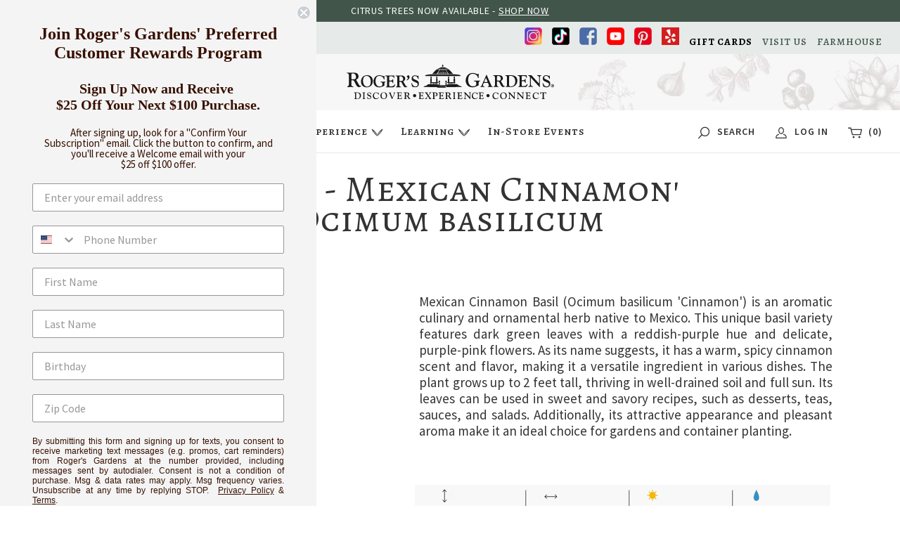

--- FILE ---
content_type: text/html; charset=utf-8
request_url: https://www.rogersgardens.com/pages/basil-mexican-cinnamon
body_size: 53984
content:
<!doctype html>
<!--[if IE 9]> <html class="ie9 no-js supports-no-cookies" lang="en"> <![endif]-->
<!--[if (gt IE 9)|!(IE)]><!--> <html class="no-js supports-no-cookies" lang="en"> <!--<![endif]-->
<head>

  <!-- ADA App Code Start -->
  <script src="https://jsappcdn.hikeorders.com/main/assets/js/hko-accessibility.min.js?widgetId=kVasIRexU94f"></script>
  <!-- ADA App Code Start -->
 

  <!-- Cozy Image Gallery Optimization Code Start -->
  <script src="https://cdnig.addons.business/embed/cloud/rogers-gardens/cziframeagent.js?v=212104101107&token=rXUu251808h0lc6d&shop=rogers-gardens.myshopify.com"></script>
   <!-- Cozy Image Gallery Optimization Code Start -->

<!-- Added by AVADA SEO Suite -->
	


<meta name="twitter:image" content="http://www.rogersgardens.com/cdn/shop/files/SM_Stamp_5eee6c38-0b54-4db7-b39d-4f02e7a9274e.jpg?v=1654036950">
<script>
  const avadaLightJsExclude = ['cdn.nfcube.com', 'assets/ecom.js', 'variant-title-king', 'linked_options_variants', 'smile-loader.js', 'smart-product-filter-search', 'rivo-loyalty-referrals', 'avada-cookie-consent', 'consentmo-gdpr', 'quinn'];
  const avadaLightJsInclude = ['https://www.googletagmanager.com/', 'https://connect.facebook.net/', 'https://business-api.tiktok.com/', 'https://static.klaviyo.com/'];
  window.AVADA_SPEED_BLACKLIST = avadaLightJsInclude.map(item => new RegExp(item, 'i'));
  window.AVADA_SPEED_WHITELIST = avadaLightJsExclude.map(item => new RegExp(item, 'i'));
</script>

<script>
  const isSpeedUpEnable = !1741336263586 || Date.now() < 1741336263586;
  if (isSpeedUpEnable) {
    const avadaSpeedUp=0.5;
    if(isSpeedUpEnable) {
  function _0x55aa(_0x575858,_0x2fd0be){const _0x30a92f=_0x1cb5();return _0x55aa=function(_0x4e8b41,_0xcd1690){_0x4e8b41=_0x4e8b41-(0xb5e+0xd*0x147+-0x1b1a);let _0x1c09f7=_0x30a92f[_0x4e8b41];return _0x1c09f7;},_0x55aa(_0x575858,_0x2fd0be);}(function(_0x4ad4dc,_0x42545f){const _0x5c7741=_0x55aa,_0x323f4d=_0x4ad4dc();while(!![]){try{const _0x588ea5=parseInt(_0x5c7741(0x10c))/(0xb6f+-0x1853+0xce5)*(-parseInt(_0x5c7741(0x157))/(-0x2363*0x1+0x1dd4+0x591*0x1))+-parseInt(_0x5c7741(0x171))/(0x269b+-0xeb+-0xf*0x283)*(parseInt(_0x5c7741(0x116))/(0x2e1+0x1*0x17b3+-0x110*0x19))+-parseInt(_0x5c7741(0x147))/(-0x1489+-0x312*0x6+0x26fa*0x1)+-parseInt(_0x5c7741(0xfa))/(-0x744+0x1*0xb5d+-0x413)*(-parseInt(_0x5c7741(0x102))/(-0x1e87+0x9e*-0x16+0x2c22))+parseInt(_0x5c7741(0x136))/(0x1e2d+0x1498+-0x1a3*0x1f)+parseInt(_0x5c7741(0x16e))/(0x460+0x1d96+0x3*-0xb4f)*(-parseInt(_0x5c7741(0xe3))/(-0x9ca+-0x1*-0x93f+0x1*0x95))+parseInt(_0x5c7741(0xf8))/(-0x1f73*0x1+0x6*-0x510+0x3dde);if(_0x588ea5===_0x42545f)break;else _0x323f4d['push'](_0x323f4d['shift']());}catch(_0x5d6d7e){_0x323f4d['push'](_0x323f4d['shift']());}}}(_0x1cb5,-0x193549+0x5dc3*-0x31+-0x2f963*-0x13),(function(){const _0x5cb2b4=_0x55aa,_0x23f9e9={'yXGBq':function(_0x237aef,_0x385938){return _0x237aef!==_0x385938;},'XduVF':function(_0x21018d,_0x56ff60){return _0x21018d===_0x56ff60;},'RChnz':_0x5cb2b4(0xf4)+_0x5cb2b4(0xe9)+_0x5cb2b4(0x14a),'TAsuR':function(_0xe21eca,_0x33e114){return _0xe21eca%_0x33e114;},'EvLYw':function(_0x1326ad,_0x261d04){return _0x1326ad!==_0x261d04;},'nnhAQ':_0x5cb2b4(0x107),'swpMF':_0x5cb2b4(0x16d),'plMMu':_0x5cb2b4(0xe8)+_0x5cb2b4(0x135),'PqBPA':function(_0x2ba85c,_0x35b541){return _0x2ba85c<_0x35b541;},'NKPCA':_0x5cb2b4(0xfc),'TINqh':function(_0x4116e3,_0x3ffd02,_0x2c8722){return _0x4116e3(_0x3ffd02,_0x2c8722);},'BAueN':_0x5cb2b4(0x120),'NgloT':_0x5cb2b4(0x14c),'ThSSU':function(_0xeb212a,_0x4341c1){return _0xeb212a+_0x4341c1;},'lDDHN':function(_0x4a1a48,_0x45ebfb){return _0x4a1a48 instanceof _0x45ebfb;},'toAYB':function(_0xcf0fa9,_0xf5fa6a){return _0xcf0fa9 instanceof _0xf5fa6a;},'VMiyW':function(_0x5300e4,_0x44e0f4){return _0x5300e4(_0x44e0f4);},'iyhbw':_0x5cb2b4(0x119),'zuWfR':function(_0x19c3e4,_0x4ee6e8){return _0x19c3e4<_0x4ee6e8;},'vEmrv':function(_0xd798cf,_0x5ea2dd){return _0xd798cf!==_0x5ea2dd;},'yxERj':function(_0x24b03b,_0x5aa292){return _0x24b03b||_0x5aa292;},'MZpwM':_0x5cb2b4(0x110)+_0x5cb2b4(0x109)+'pt','IeUHK':function(_0x5a4c7e,_0x2edf70){return _0x5a4c7e-_0x2edf70;},'Idvge':function(_0x3b526e,_0x36b469){return _0x3b526e<_0x36b469;},'qRwfm':_0x5cb2b4(0x16b)+_0x5cb2b4(0xf1),'CvXDN':function(_0x4b4208,_0x1db216){return _0x4b4208<_0x1db216;},'acPIM':function(_0x7d44b7,_0x3020d2){return _0x7d44b7(_0x3020d2);},'MyLMO':function(_0x22d4b2,_0xe7a6a0){return _0x22d4b2<_0xe7a6a0;},'boDyh':function(_0x176992,_0x346381,_0xab7fc){return _0x176992(_0x346381,_0xab7fc);},'ZANXD':_0x5cb2b4(0x10f)+_0x5cb2b4(0x12a)+_0x5cb2b4(0x142),'CXwRZ':_0x5cb2b4(0x123)+_0x5cb2b4(0x15f),'AuMHM':_0x5cb2b4(0x161),'KUuFZ':_0x5cb2b4(0xe6),'MSwtw':_0x5cb2b4(0x13a),'ERvPB':_0x5cb2b4(0x134),'ycTDj':_0x5cb2b4(0x15b),'Tvhir':_0x5cb2b4(0x154)},_0x469be1=_0x23f9e9[_0x5cb2b4(0x153)],_0x36fe07={'blacklist':window[_0x5cb2b4(0x11f)+_0x5cb2b4(0x115)+'T'],'whitelist':window[_0x5cb2b4(0x11f)+_0x5cb2b4(0x13e)+'T']},_0x26516a={'blacklisted':[]},_0x34e4a6=(_0x2be2f5,_0x25b3b2)=>{const _0x80dd2=_0x5cb2b4;if(_0x2be2f5&&(!_0x25b3b2||_0x23f9e9[_0x80dd2(0x13b)](_0x25b3b2,_0x469be1))&&(!_0x36fe07[_0x80dd2(0x170)]||_0x36fe07[_0x80dd2(0x170)][_0x80dd2(0x151)](_0xa5c7cf=>_0xa5c7cf[_0x80dd2(0x12b)](_0x2be2f5)))&&(!_0x36fe07[_0x80dd2(0x165)]||_0x36fe07[_0x80dd2(0x165)][_0x80dd2(0x156)](_0x4e2570=>!_0x4e2570[_0x80dd2(0x12b)](_0x2be2f5)))&&_0x23f9e9[_0x80dd2(0xf7)](avadaSpeedUp,0x5*0x256+-0x1*0x66c+-0x542+0.5)&&_0x2be2f5[_0x80dd2(0x137)](_0x23f9e9[_0x80dd2(0xe7)])){const _0x413c89=_0x2be2f5[_0x80dd2(0x16c)];return _0x23f9e9[_0x80dd2(0xf7)](_0x23f9e9[_0x80dd2(0x11e)](_0x413c89,-0x1deb*-0x1+0xf13+-0x2cfc),0x1176+-0x78b*0x5+0x1441);}return _0x2be2f5&&(!_0x25b3b2||_0x23f9e9[_0x80dd2(0xed)](_0x25b3b2,_0x469be1))&&(!_0x36fe07[_0x80dd2(0x170)]||_0x36fe07[_0x80dd2(0x170)][_0x80dd2(0x151)](_0x3d689d=>_0x3d689d[_0x80dd2(0x12b)](_0x2be2f5)))&&(!_0x36fe07[_0x80dd2(0x165)]||_0x36fe07[_0x80dd2(0x165)][_0x80dd2(0x156)](_0x26a7b3=>!_0x26a7b3[_0x80dd2(0x12b)](_0x2be2f5)));},_0x11462f=function(_0x42927f){const _0x346823=_0x5cb2b4,_0x5426ae=_0x42927f[_0x346823(0x159)+'te'](_0x23f9e9[_0x346823(0x14e)]);return _0x36fe07[_0x346823(0x170)]&&_0x36fe07[_0x346823(0x170)][_0x346823(0x156)](_0x107b0d=>!_0x107b0d[_0x346823(0x12b)](_0x5426ae))||_0x36fe07[_0x346823(0x165)]&&_0x36fe07[_0x346823(0x165)][_0x346823(0x151)](_0x1e7160=>_0x1e7160[_0x346823(0x12b)](_0x5426ae));},_0x39299f=new MutationObserver(_0x45c995=>{const _0x21802a=_0x5cb2b4,_0x3bc801={'mafxh':function(_0x6f9c57,_0x229989){const _0x9d39b1=_0x55aa;return _0x23f9e9[_0x9d39b1(0xf7)](_0x6f9c57,_0x229989);},'SrchE':_0x23f9e9[_0x21802a(0xe2)],'pvjbV':_0x23f9e9[_0x21802a(0xf6)]};for(let _0x333494=-0x7d7+-0x893+0x106a;_0x23f9e9[_0x21802a(0x158)](_0x333494,_0x45c995[_0x21802a(0x16c)]);_0x333494++){const {addedNodes:_0x1b685b}=_0x45c995[_0x333494];for(let _0x2f087=0x1f03+0x84b+0x1*-0x274e;_0x23f9e9[_0x21802a(0x158)](_0x2f087,_0x1b685b[_0x21802a(0x16c)]);_0x2f087++){const _0x4e5bac=_0x1b685b[_0x2f087];if(_0x23f9e9[_0x21802a(0xf7)](_0x4e5bac[_0x21802a(0x121)],-0x1f3a+-0x1*0x1b93+-0x3*-0x139a)&&_0x23f9e9[_0x21802a(0xf7)](_0x4e5bac[_0x21802a(0x152)],_0x23f9e9[_0x21802a(0xe0)])){const _0x5d9a67=_0x4e5bac[_0x21802a(0x107)],_0x3fb522=_0x4e5bac[_0x21802a(0x16d)];if(_0x23f9e9[_0x21802a(0x103)](_0x34e4a6,_0x5d9a67,_0x3fb522)){_0x26516a[_0x21802a(0x160)+'d'][_0x21802a(0x128)]([_0x4e5bac,_0x4e5bac[_0x21802a(0x16d)]]),_0x4e5bac[_0x21802a(0x16d)]=_0x469be1;const _0x1e52da=function(_0x2c95ff){const _0x359b13=_0x21802a;if(_0x3bc801[_0x359b13(0x118)](_0x4e5bac[_0x359b13(0x159)+'te'](_0x3bc801[_0x359b13(0x166)]),_0x469be1))_0x2c95ff[_0x359b13(0x112)+_0x359b13(0x150)]();_0x4e5bac[_0x359b13(0xec)+_0x359b13(0x130)](_0x3bc801[_0x359b13(0xe4)],_0x1e52da);};_0x4e5bac[_0x21802a(0x12d)+_0x21802a(0x163)](_0x23f9e9[_0x21802a(0xf6)],_0x1e52da),_0x4e5bac[_0x21802a(0x12c)+_0x21802a(0x131)]&&_0x4e5bac[_0x21802a(0x12c)+_0x21802a(0x131)][_0x21802a(0x11a)+'d'](_0x4e5bac);}}}}});_0x39299f[_0x5cb2b4(0x105)](document[_0x5cb2b4(0x10b)+_0x5cb2b4(0x16a)],{'childList':!![],'subtree':!![]});const _0x2910a9=/[|\\{}()\[\]^$+*?.]/g,_0xa9f173=function(..._0x1baa33){const _0x3053cc=_0x5cb2b4,_0x2e6f61={'mMWha':function(_0x158c76,_0x5c404b){const _0x25a05c=_0x55aa;return _0x23f9e9[_0x25a05c(0xf7)](_0x158c76,_0x5c404b);},'BXirI':_0x23f9e9[_0x3053cc(0x141)],'COGok':function(_0x421bf7,_0x55453a){const _0x4fd417=_0x3053cc;return _0x23f9e9[_0x4fd417(0x167)](_0x421bf7,_0x55453a);},'XLSAp':function(_0x193984,_0x35c446){const _0x5bbecf=_0x3053cc;return _0x23f9e9[_0x5bbecf(0xed)](_0x193984,_0x35c446);},'EygRw':function(_0xfbb69c,_0x21b15d){const _0xe5c840=_0x3053cc;return _0x23f9e9[_0xe5c840(0x104)](_0xfbb69c,_0x21b15d);},'xZuNx':_0x23f9e9[_0x3053cc(0x139)],'SBUaW':function(_0x5739bf,_0x2c2fab){const _0x42cbb1=_0x3053cc;return _0x23f9e9[_0x42cbb1(0x172)](_0x5739bf,_0x2c2fab);},'EAoTR':function(_0x123b29,_0x5b29bf){const _0x2828d2=_0x3053cc;return _0x23f9e9[_0x2828d2(0x11d)](_0x123b29,_0x5b29bf);},'cdYdq':_0x23f9e9[_0x3053cc(0x14e)],'WzJcf':_0x23f9e9[_0x3053cc(0xe2)],'nytPK':function(_0x53f733,_0x4ad021){const _0x4f0333=_0x3053cc;return _0x23f9e9[_0x4f0333(0x148)](_0x53f733,_0x4ad021);},'oUrHG':_0x23f9e9[_0x3053cc(0x14d)],'dnxjX':function(_0xed6b5f,_0x573f55){const _0x57aa03=_0x3053cc;return _0x23f9e9[_0x57aa03(0x15a)](_0xed6b5f,_0x573f55);}};_0x23f9e9[_0x3053cc(0x15d)](_0x1baa33[_0x3053cc(0x16c)],-0x1a3*-0x9+-0xf9*0xb+-0x407*0x1)?(_0x36fe07[_0x3053cc(0x170)]=[],_0x36fe07[_0x3053cc(0x165)]=[]):(_0x36fe07[_0x3053cc(0x170)]&&(_0x36fe07[_0x3053cc(0x170)]=_0x36fe07[_0x3053cc(0x170)][_0x3053cc(0x106)](_0xa8e001=>_0x1baa33[_0x3053cc(0x156)](_0x4a8a28=>{const _0x2e425b=_0x3053cc;if(_0x2e6f61[_0x2e425b(0x111)](typeof _0x4a8a28,_0x2e6f61[_0x2e425b(0x155)]))return!_0xa8e001[_0x2e425b(0x12b)](_0x4a8a28);else{if(_0x2e6f61[_0x2e425b(0xeb)](_0x4a8a28,RegExp))return _0x2e6f61[_0x2e425b(0x145)](_0xa8e001[_0x2e425b(0xdf)](),_0x4a8a28[_0x2e425b(0xdf)]());}}))),_0x36fe07[_0x3053cc(0x165)]&&(_0x36fe07[_0x3053cc(0x165)]=[..._0x36fe07[_0x3053cc(0x165)],..._0x1baa33[_0x3053cc(0xff)](_0x4e4c02=>{const _0x7c755c=_0x3053cc;if(_0x23f9e9[_0x7c755c(0xf7)](typeof _0x4e4c02,_0x23f9e9[_0x7c755c(0x141)])){const _0x932437=_0x4e4c02[_0x7c755c(0xea)](_0x2910a9,_0x23f9e9[_0x7c755c(0x16f)]),_0x34e686=_0x23f9e9[_0x7c755c(0xf0)](_0x23f9e9[_0x7c755c(0xf0)]('.*',_0x932437),'.*');if(_0x36fe07[_0x7c755c(0x165)][_0x7c755c(0x156)](_0x21ef9a=>_0x21ef9a[_0x7c755c(0xdf)]()!==_0x34e686[_0x7c755c(0xdf)]()))return new RegExp(_0x34e686);}else{if(_0x23f9e9[_0x7c755c(0x117)](_0x4e4c02,RegExp)){if(_0x36fe07[_0x7c755c(0x165)][_0x7c755c(0x156)](_0x5a3f09=>_0x5a3f09[_0x7c755c(0xdf)]()!==_0x4e4c02[_0x7c755c(0xdf)]()))return _0x4e4c02;}}return null;})[_0x3053cc(0x106)](Boolean)]));const _0x3eeb55=document[_0x3053cc(0x11b)+_0x3053cc(0x10e)](_0x23f9e9[_0x3053cc(0xf0)](_0x23f9e9[_0x3053cc(0xf0)](_0x23f9e9[_0x3053cc(0x122)],_0x469be1),'"]'));for(let _0xf831f7=-0x21aa+-0x1793+0x393d*0x1;_0x23f9e9[_0x3053cc(0x14b)](_0xf831f7,_0x3eeb55[_0x3053cc(0x16c)]);_0xf831f7++){const _0x5868cb=_0x3eeb55[_0xf831f7];_0x23f9e9[_0x3053cc(0x132)](_0x11462f,_0x5868cb)&&(_0x26516a[_0x3053cc(0x160)+'d'][_0x3053cc(0x128)]([_0x5868cb,_0x23f9e9[_0x3053cc(0x14d)]]),_0x5868cb[_0x3053cc(0x12c)+_0x3053cc(0x131)][_0x3053cc(0x11a)+'d'](_0x5868cb));}let _0xdf8cd0=-0x17da+0x2461+-0xc87*0x1;[..._0x26516a[_0x3053cc(0x160)+'d']][_0x3053cc(0x10d)](([_0x226aeb,_0x33eaa7],_0xe33bca)=>{const _0x2aa7bf=_0x3053cc;if(_0x2e6f61[_0x2aa7bf(0x143)](_0x11462f,_0x226aeb)){const _0x41da0d=document[_0x2aa7bf(0x11c)+_0x2aa7bf(0x131)](_0x2e6f61[_0x2aa7bf(0x127)]);for(let _0x6784c7=0xd7b+-0xaa5+-0x2d6;_0x2e6f61[_0x2aa7bf(0x164)](_0x6784c7,_0x226aeb[_0x2aa7bf(0xe5)][_0x2aa7bf(0x16c)]);_0x6784c7++){const _0x4ca758=_0x226aeb[_0x2aa7bf(0xe5)][_0x6784c7];_0x2e6f61[_0x2aa7bf(0x12f)](_0x4ca758[_0x2aa7bf(0x133)],_0x2e6f61[_0x2aa7bf(0x13f)])&&_0x2e6f61[_0x2aa7bf(0x145)](_0x4ca758[_0x2aa7bf(0x133)],_0x2e6f61[_0x2aa7bf(0x100)])&&_0x41da0d[_0x2aa7bf(0xe1)+'te'](_0x4ca758[_0x2aa7bf(0x133)],_0x226aeb[_0x2aa7bf(0xe5)][_0x6784c7][_0x2aa7bf(0x12e)]);}_0x41da0d[_0x2aa7bf(0xe1)+'te'](_0x2e6f61[_0x2aa7bf(0x13f)],_0x226aeb[_0x2aa7bf(0x107)]),_0x41da0d[_0x2aa7bf(0xe1)+'te'](_0x2e6f61[_0x2aa7bf(0x100)],_0x2e6f61[_0x2aa7bf(0x101)](_0x33eaa7,_0x2e6f61[_0x2aa7bf(0x126)])),document[_0x2aa7bf(0x113)][_0x2aa7bf(0x146)+'d'](_0x41da0d),_0x26516a[_0x2aa7bf(0x160)+'d'][_0x2aa7bf(0x162)](_0x2e6f61[_0x2aa7bf(0x13d)](_0xe33bca,_0xdf8cd0),-0x105d*0x2+0x1*-0xeaa+0x2f65),_0xdf8cd0++;}}),_0x36fe07[_0x3053cc(0x170)]&&_0x23f9e9[_0x3053cc(0xf3)](_0x36fe07[_0x3053cc(0x170)][_0x3053cc(0x16c)],0x10f2+-0x1a42+0x951)&&_0x39299f[_0x3053cc(0x15c)]();},_0x4c2397=document[_0x5cb2b4(0x11c)+_0x5cb2b4(0x131)],_0x573f89={'src':Object[_0x5cb2b4(0x14f)+_0x5cb2b4(0xfd)+_0x5cb2b4(0x144)](HTMLScriptElement[_0x5cb2b4(0xf9)],_0x23f9e9[_0x5cb2b4(0x14e)]),'type':Object[_0x5cb2b4(0x14f)+_0x5cb2b4(0xfd)+_0x5cb2b4(0x144)](HTMLScriptElement[_0x5cb2b4(0xf9)],_0x23f9e9[_0x5cb2b4(0xe2)])};document[_0x5cb2b4(0x11c)+_0x5cb2b4(0x131)]=function(..._0x4db605){const _0x1480b5=_0x5cb2b4,_0x3a6982={'KNNxG':function(_0x32fa39,_0x2a57e4,_0x3cc08f){const _0x5ead12=_0x55aa;return _0x23f9e9[_0x5ead12(0x169)](_0x32fa39,_0x2a57e4,_0x3cc08f);}};if(_0x23f9e9[_0x1480b5(0x13b)](_0x4db605[-0x4*-0x376+0x4*0x2f+-0xe94][_0x1480b5(0x140)+'e'](),_0x23f9e9[_0x1480b5(0x139)]))return _0x4c2397[_0x1480b5(0x114)](document)(..._0x4db605);const _0x2f091d=_0x4c2397[_0x1480b5(0x114)](document)(..._0x4db605);try{Object[_0x1480b5(0xf2)+_0x1480b5(0x149)](_0x2f091d,{'src':{..._0x573f89[_0x1480b5(0x107)],'set'(_0x3ae2bc){const _0x5d6fdc=_0x1480b5;_0x3a6982[_0x5d6fdc(0x129)](_0x34e4a6,_0x3ae2bc,_0x2f091d[_0x5d6fdc(0x16d)])&&_0x573f89[_0x5d6fdc(0x16d)][_0x5d6fdc(0x10a)][_0x5d6fdc(0x125)](this,_0x469be1),_0x573f89[_0x5d6fdc(0x107)][_0x5d6fdc(0x10a)][_0x5d6fdc(0x125)](this,_0x3ae2bc);}},'type':{..._0x573f89[_0x1480b5(0x16d)],'get'(){const _0x436e9e=_0x1480b5,_0x4b63b9=_0x573f89[_0x436e9e(0x16d)][_0x436e9e(0xfb)][_0x436e9e(0x125)](this);if(_0x23f9e9[_0x436e9e(0xf7)](_0x4b63b9,_0x469be1)||_0x23f9e9[_0x436e9e(0x103)](_0x34e4a6,this[_0x436e9e(0x107)],_0x4b63b9))return null;return _0x4b63b9;},'set'(_0x174ea3){const _0x1dff57=_0x1480b5,_0xa2fd13=_0x23f9e9[_0x1dff57(0x103)](_0x34e4a6,_0x2f091d[_0x1dff57(0x107)],_0x2f091d[_0x1dff57(0x16d)])?_0x469be1:_0x174ea3;_0x573f89[_0x1dff57(0x16d)][_0x1dff57(0x10a)][_0x1dff57(0x125)](this,_0xa2fd13);}}}),_0x2f091d[_0x1480b5(0xe1)+'te']=function(_0x5b0870,_0x8c60d5){const _0xab22d4=_0x1480b5;if(_0x23f9e9[_0xab22d4(0xf7)](_0x5b0870,_0x23f9e9[_0xab22d4(0xe2)])||_0x23f9e9[_0xab22d4(0xf7)](_0x5b0870,_0x23f9e9[_0xab22d4(0x14e)]))_0x2f091d[_0x5b0870]=_0x8c60d5;else HTMLScriptElement[_0xab22d4(0xf9)][_0xab22d4(0xe1)+'te'][_0xab22d4(0x125)](_0x2f091d,_0x5b0870,_0x8c60d5);};}catch(_0x5a9461){console[_0x1480b5(0x168)](_0x23f9e9[_0x1480b5(0xef)],_0x5a9461);}return _0x2f091d;};const _0x5883c5=[_0x23f9e9[_0x5cb2b4(0xfe)],_0x23f9e9[_0x5cb2b4(0x13c)],_0x23f9e9[_0x5cb2b4(0xf5)],_0x23f9e9[_0x5cb2b4(0x15e)],_0x23f9e9[_0x5cb2b4(0x138)],_0x23f9e9[_0x5cb2b4(0x124)]],_0x4ab8d2=_0x5883c5[_0x5cb2b4(0xff)](_0x439d08=>{return{'type':_0x439d08,'listener':()=>_0xa9f173(),'options':{'passive':!![]}};});_0x4ab8d2[_0x5cb2b4(0x10d)](_0x4d3535=>{const _0x3882ab=_0x5cb2b4;document[_0x3882ab(0x12d)+_0x3882ab(0x163)](_0x4d3535[_0x3882ab(0x16d)],_0x4d3535[_0x3882ab(0xee)],_0x4d3535[_0x3882ab(0x108)]);});}()));function _0x1cb5(){const _0x15f8e0=['ault','some','tagName','CXwRZ','wheel','BXirI','every','6lYvYYX','PqBPA','getAttribu','IeUHK','touchstart','disconnect','Idvge','ERvPB','/blocked','blackliste','keydown','splice','stener','SBUaW','whitelist','SrchE','toAYB','warn','boDyh','ement','script[typ','length','type','346347wGqEBH','NgloT','blacklist','33OVoYHk','zuWfR','toString','NKPCA','setAttribu','swpMF','230EEqEiq','pvjbV','attributes','mousemove','RChnz','beforescri','y.com/exte','replace','COGok','removeEven','EvLYw','listener','ZANXD','ThSSU','e="','defineProp','MyLMO','cdn.shopif','MSwtw','plMMu','XduVF','22621984JRJQxz','prototype','8818116NVbcZr','get','SCRIPT','ertyDescri','AuMHM','map','WzJcf','nytPK','7kiZatp','TINqh','VMiyW','observe','filter','src','options','n/javascri','set','documentEl','478083wuqgQV','forEach','torAll','Avada cann','applicatio','mMWha','preventDef','head','bind','D_BLACKLIS','75496skzGVx','lDDHN','mafxh','script','removeChil','querySelec','createElem','vEmrv','TAsuR','AVADA_SPEE','string','nodeType','qRwfm','javascript','Tvhir','call','oUrHG','xZuNx','push','KNNxG','ot lazy lo','test','parentElem','addEventLi','value','EAoTR','tListener','ent','acPIM','name','touchmove','ptexecute','6968312SmqlIb','includes','ycTDj','iyhbw','touchend','yXGBq','KUuFZ','dnxjX','D_WHITELIS','cdYdq','toLowerCas','BAueN','ad script','EygRw','ptor','XLSAp','appendChil','4975500NoPAFA','yxERj','erties','nsions','CvXDN','\$&','MZpwM','nnhAQ','getOwnProp'];_0x1cb5=function(){return _0x15f8e0;};return _0x1cb5();}
}
    class LightJsLoader{constructor(e){this.jQs=[],this.listener=this.handleListener.bind(this,e),this.scripts=["default","defer","async"].reduce(((e,t)=>({...e,[t]:[]})),{});const t=this;e.forEach((e=>window.addEventListener(e,t.listener,{passive:!0})))}handleListener(e){const t=this;return e.forEach((e=>window.removeEventListener(e,t.listener))),"complete"===document.readyState?this.handleDOM():document.addEventListener("readystatechange",(e=>{if("complete"===e.target.readyState)return setTimeout(t.handleDOM.bind(t),1)}))}async handleDOM(){this.suspendEvent(),this.suspendJQuery(),this.findScripts(),this.preloadScripts();for(const e of Object.keys(this.scripts))await this.replaceScripts(this.scripts[e]);for(const e of["DOMContentLoaded","readystatechange"])await this.requestRepaint(),document.dispatchEvent(new Event("lightJS-"+e));document.lightJSonreadystatechange&&document.lightJSonreadystatechange();for(const e of["DOMContentLoaded","load"])await this.requestRepaint(),window.dispatchEvent(new Event("lightJS-"+e));await this.requestRepaint(),window.lightJSonload&&window.lightJSonload(),await this.requestRepaint(),this.jQs.forEach((e=>e(window).trigger("lightJS-jquery-load"))),window.dispatchEvent(new Event("lightJS-pageshow")),await this.requestRepaint(),window.lightJSonpageshow&&window.lightJSonpageshow()}async requestRepaint(){return new Promise((e=>requestAnimationFrame(e)))}findScripts(){document.querySelectorAll("script[type=lightJs]").forEach((e=>{e.hasAttribute("src")?e.hasAttribute("async")&&e.async?this.scripts.async.push(e):e.hasAttribute("defer")&&e.defer?this.scripts.defer.push(e):this.scripts.default.push(e):this.scripts.default.push(e)}))}preloadScripts(){const e=this,t=Object.keys(this.scripts).reduce(((t,n)=>[...t,...e.scripts[n]]),[]),n=document.createDocumentFragment();t.forEach((e=>{const t=e.getAttribute("src");if(!t)return;const s=document.createElement("link");s.href=t,s.rel="preload",s.as="script",n.appendChild(s)})),document.head.appendChild(n)}async replaceScripts(e){let t;for(;t=e.shift();)await this.requestRepaint(),new Promise((e=>{const n=document.createElement("script");[...t.attributes].forEach((e=>{"type"!==e.nodeName&&n.setAttribute(e.nodeName,e.nodeValue)})),t.hasAttribute("src")?(n.addEventListener("load",e),n.addEventListener("error",e)):(n.text=t.text,e()),t.parentNode.replaceChild(n,t)}))}suspendEvent(){const e={};[{obj:document,name:"DOMContentLoaded"},{obj:window,name:"DOMContentLoaded"},{obj:window,name:"load"},{obj:window,name:"pageshow"},{obj:document,name:"readystatechange"}].map((t=>function(t,n){function s(n){return e[t].list.indexOf(n)>=0?"lightJS-"+n:n}e[t]||(e[t]={list:[n],add:t.addEventListener,remove:t.removeEventListener},t.addEventListener=(...n)=>{n[0]=s(n[0]),e[t].add.apply(t,n)},t.removeEventListener=(...n)=>{n[0]=s(n[0]),e[t].remove.apply(t,n)})}(t.obj,t.name))),[{obj:document,name:"onreadystatechange"},{obj:window,name:"onpageshow"}].map((e=>function(e,t){let n=e[t];Object.defineProperty(e,t,{get:()=>n||function(){},set:s=>{e["lightJS"+t]=n=s}})}(e.obj,e.name)))}suspendJQuery(){const e=this;let t=window.jQuery;Object.defineProperty(window,"jQuery",{get:()=>t,set(n){if(!n||!n.fn||!e.jQs.includes(n))return void(t=n);n.fn.ready=n.fn.init.prototype.ready=e=>{e.bind(document)(n)};const s=n.fn.on;n.fn.on=n.fn.init.prototype.on=function(...e){if(window!==this[0])return s.apply(this,e),this;const t=e=>e.split(" ").map((e=>"load"===e||0===e.indexOf("load.")?"lightJS-jquery-load":e)).join(" ");return"string"==typeof e[0]||e[0]instanceof String?(e[0]=t(e[0]),s.apply(this,e),this):("object"==typeof e[0]&&Object.keys(e[0]).forEach((n=>{delete Object.assign(e[0],{[t(n)]:e[0][n]})[n]})),s.apply(this,e),this)},e.jQs.push(n),t=n}})}}
new LightJsLoader(["keydown","mousemove","touchend","touchmove","touchstart","wheel"]);
  }
</script>







<meta name="google-site-verification" content="jgWL4PMppHdjp_cEdEOEcXmOYj7HDQNx8pAOsSbyVT4" />


<!-- Added by AVADA SEO Suite: Breadcrumb Structured Data  -->
<script type="application/ld+json">{
  "@context": "https://schema.org",
  "@type": "BreadcrumbList",
  "itemListElement": [{
    "@type": "ListItem",
    "position": 1,
    "name": "Home",
    "item": "https://www.rogersgardens.com"
  }]
}
</script>
<!-- Added by AVADA SEO Suite -->






	<!-- /Added by AVADA SEO Suite -->
                
<script src="//cdata.mpio.io/js/E303F2000B872A.js" async defer></script>

<link href="https://fonts.googleapis.com/css2?family=Source+Sans+Pro:ital,wght@0,400;0,600;0,700;1,400;1,700&family=Alegreya+SC:ital,wght@0,400;0,500;0,700;1,500;1,700&display=swap" rel="stylesheet">





  <meta charset="utf-8">
  <meta http-equiv="X-UA-Compatible" content="IE=edge">
  <meta name="viewport" content="width=device-width,initial-scale=1">
  <meta name="theme-color" content="">

  <!-- ECI:START NOINDEX TAG -->  
    
  <!-- ECI:END NOINDEX TAG -->  

  <!-- ECI:START CUSTOM CANONICAL -->
     
      <link rel="canonical" href="https://www.rogersgardens.com/pages/basil-mexican-cinnamon">
       
  <!-- ECI:END CUSTOM CANONICAL --><link rel="shortcut icon" href="//www.rogersgardens.com/cdn/shop/files/Logo_32x32.jpg?v=1614357030" type="image/png"><title>Basil - Mexican Cinnamon - Ocimum basilicum
&ndash; Roger&#39;s Gardens</title><meta name="description" content="Season: Spring - Fall Check In-Store for Availability Looking for a Specific Herb? Search Our Herb Almanac Below:       Mexican Cinnamon Basil (Ocimum basilicum &#39;Cinnamon&#39;) is an aromatic culinary and ornamental herb native to Mexico. This unique basil variety features dark green leaves with a reddish-purple hue and de">


<meta property="og:site_name" content="Roger&#39;s Gardens">
  <meta property="og:url" content="https://www.rogersgardens.com/pages/basil-mexican-cinnamon">
  <meta property="og:title" content="Basil - Mexican Cinnamon - Ocimum basilicum">
  <meta property="og:type" content="website">
  <meta property="og:description" content="Season: Spring - Fall Check In-Store for Availability Looking for a Specific Herb? Search Our Herb Almanac Below:       Mexican Cinnamon Basil (Ocimum basilicum &#39;Cinnamon&#39;) is an aromatic culinary and ornamental herb native to Mexico. This unique basil variety features dark green leaves with a reddish-purple hue and de"><meta property="og:image" content="http://www.rogersgardens.com/cdn/shop/files/SM_Stamp_5eee6c38-0b54-4db7-b39d-4f02e7a9274e.jpg?v=1654036950">
    <meta property="og:image:secure_url" content="https://www.rogersgardens.com/cdn/shop/files/SM_Stamp_5eee6c38-0b54-4db7-b39d-4f02e7a9274e.jpg?v=1654036950">
    <meta property="og:image:width" content="1200">
    <meta property="og:image:height" content="628">
    <meta property="og:image:alt" content="">

  <meta name="twitter:site" content="@">
  <meta name="twitter:card" content="summary_large_image">
  <meta name="twitter:title" content="Basil - Mexican Cinnamon - Ocimum basilicum">
  <meta name="twitter:description" content="Season: Spring - Fall Check In-Store for Availability Looking for a Specific Herb? Search Our Herb Almanac Below:       Mexican Cinnamon Basil (Ocimum basilicum &#39;Cinnamon&#39;) is an aromatic culinary and ornamental herb native to Mexico. This unique basil variety features dark green leaves with a reddish-purple hue and de">
<link type="text/css" href="//www.rogersgardens.com/cdn/shop/t/164/assets/layout.theme.css?v=81557264463007379891762205859" rel="stylesheet"><link href="//cdn.shopify.com/s/files/1/1740/1449/files/rg-custom.css?v=1768739711" rel="stylesheet" type="text/css" media="all" />

  


  <script>
    document.documentElement.className = document.documentElement.className.replace('no-js', '');

    window.theme = {
      strings: {
        addToCart: "Add to Cart",
        soldOut: "Sold Out",
        unavailable: "Unavailable"
      },
      moneyFormat: "${{amount}}",
      currency: "USD",
      breakpoints: {
        mobile: 769,
        tablet: 990,
        desktop: 1280,
      },
      gutter: 30,
      isLoggedIn: false,
      products: {
        apply_discount: '0.00',
      },
    };
  </script>
<script type="text/javascript" src="//www.rogersgardens.com/cdn/shop/t/164/assets/vendors@layout.theme.js?v=41388303817971263751762205859" defer="defer"></script><script type="text/javascript" src="//www.rogersgardens.com/cdn/shop/t/164/assets/layout.theme.js?v=183692979813545228691762205859" defer="defer"></script><link rel="prefetch" href="//www.rogersgardens.com/cdn/shop/t/164/assets/template.gift_card.js?v=72843139164729485351762205859" as="script"><link rel="prefetch" href="//www.rogersgardens.com/cdn/shop/t/164/assets/template.index@template.product.js?v=118792141939597432131762205859" as="script"><link rel="prefetch" href="//www.rogersgardens.com/cdn/shop/t/164/assets/template.index.js?v=61966340206180306751762205859" as="script"><link rel="prefetch" href="//www.rogersgardens.com/cdn/shop/t/164/assets/template.product.js?v=81628641312537601011762205859" as="script"><link rel="prefetch" href="//www.rogersgardens.com/cdn/shop/t/164/assets/template.addresses.js?v=99767866505901159801762205859" as="script"><link rel="prefetch" href="//www.rogersgardens.com/cdn/shop/t/164/assets/template.login.js?v=15252775161458194431762205859" as="script"><script>window.performance && window.performance.mark && window.performance.mark('shopify.content_for_header.start');</script><meta name="google-site-verification" content="erlORds5cDeQPv99Y9-TikD-oAsMIZ6LEoug5USzCoM">
<meta name="google-site-verification" content="jgWL4PMppHdjp_cEdEOEcXmOYj7HDQNx8pAOsSbyVT4">
<meta name="facebook-domain-verification" content="5cmq5wgmw4nyy3x9svkit5iaqa6xuh">
<meta id="shopify-digital-wallet" name="shopify-digital-wallet" content="/17401449/digital_wallets/dialog">
<meta name="shopify-checkout-api-token" content="4e1a163c638b5f1bba915d121c406def">
<script async="async" src="/checkouts/internal/preloads.js?locale=en-US"></script>
<link rel="preconnect" href="https://shop.app" crossorigin="anonymous">
<script async="async" src="https://shop.app/checkouts/internal/preloads.js?locale=en-US&shop_id=17401449" crossorigin="anonymous"></script>
<script id="apple-pay-shop-capabilities" type="application/json">{"shopId":17401449,"countryCode":"US","currencyCode":"USD","merchantCapabilities":["supports3DS"],"merchantId":"gid:\/\/shopify\/Shop\/17401449","merchantName":"Roger's Gardens","requiredBillingContactFields":["postalAddress","email","phone"],"requiredShippingContactFields":["postalAddress","email","phone"],"shippingType":"shipping","supportedNetworks":["visa","masterCard","amex","discover","elo","jcb"],"total":{"type":"pending","label":"Roger's Gardens","amount":"1.00"},"shopifyPaymentsEnabled":true,"supportsSubscriptions":true}</script>
<script id="shopify-features" type="application/json">{"accessToken":"4e1a163c638b5f1bba915d121c406def","betas":["rich-media-storefront-analytics"],"domain":"www.rogersgardens.com","predictiveSearch":true,"shopId":17401449,"locale":"en"}</script>
<script>var Shopify = Shopify || {};
Shopify.shop = "rogers-gardens.myshopify.com";
Shopify.locale = "en";
Shopify.currency = {"active":"USD","rate":"1.0"};
Shopify.country = "US";
Shopify.theme = {"name":"Current","id":140427198547,"schema_name":"Rogers Gardens theme","schema_version":"1.0.0","theme_store_id":null,"role":"main"};
Shopify.theme.handle = "null";
Shopify.theme.style = {"id":null,"handle":null};
Shopify.cdnHost = "www.rogersgardens.com/cdn";
Shopify.routes = Shopify.routes || {};
Shopify.routes.root = "/";</script>
<script type="module">!function(o){(o.Shopify=o.Shopify||{}).modules=!0}(window);</script>
<script>!function(o){function n(){var o=[];function n(){o.push(Array.prototype.slice.apply(arguments))}return n.q=o,n}var t=o.Shopify=o.Shopify||{};t.loadFeatures=n(),t.autoloadFeatures=n()}(window);</script>
<script>
  window.ShopifyPay = window.ShopifyPay || {};
  window.ShopifyPay.apiHost = "shop.app\/pay";
  window.ShopifyPay.redirectState = null;
</script>
<script id="shop-js-analytics" type="application/json">{"pageType":"page"}</script>
<script defer="defer" async type="module" src="//www.rogersgardens.com/cdn/shopifycloud/shop-js/modules/v2/client.init-shop-cart-sync_C5BV16lS.en.esm.js"></script>
<script defer="defer" async type="module" src="//www.rogersgardens.com/cdn/shopifycloud/shop-js/modules/v2/chunk.common_CygWptCX.esm.js"></script>
<script type="module">
  await import("//www.rogersgardens.com/cdn/shopifycloud/shop-js/modules/v2/client.init-shop-cart-sync_C5BV16lS.en.esm.js");
await import("//www.rogersgardens.com/cdn/shopifycloud/shop-js/modules/v2/chunk.common_CygWptCX.esm.js");

  window.Shopify.SignInWithShop?.initShopCartSync?.({"fedCMEnabled":true,"windoidEnabled":true});

</script>
<script>
  window.Shopify = window.Shopify || {};
  if (!window.Shopify.featureAssets) window.Shopify.featureAssets = {};
  window.Shopify.featureAssets['shop-js'] = {"shop-cart-sync":["modules/v2/client.shop-cart-sync_ZFArdW7E.en.esm.js","modules/v2/chunk.common_CygWptCX.esm.js"],"init-fed-cm":["modules/v2/client.init-fed-cm_CmiC4vf6.en.esm.js","modules/v2/chunk.common_CygWptCX.esm.js"],"shop-button":["modules/v2/client.shop-button_tlx5R9nI.en.esm.js","modules/v2/chunk.common_CygWptCX.esm.js"],"shop-cash-offers":["modules/v2/client.shop-cash-offers_DOA2yAJr.en.esm.js","modules/v2/chunk.common_CygWptCX.esm.js","modules/v2/chunk.modal_D71HUcav.esm.js"],"init-windoid":["modules/v2/client.init-windoid_sURxWdc1.en.esm.js","modules/v2/chunk.common_CygWptCX.esm.js"],"shop-toast-manager":["modules/v2/client.shop-toast-manager_ClPi3nE9.en.esm.js","modules/v2/chunk.common_CygWptCX.esm.js"],"init-shop-email-lookup-coordinator":["modules/v2/client.init-shop-email-lookup-coordinator_B8hsDcYM.en.esm.js","modules/v2/chunk.common_CygWptCX.esm.js"],"init-shop-cart-sync":["modules/v2/client.init-shop-cart-sync_C5BV16lS.en.esm.js","modules/v2/chunk.common_CygWptCX.esm.js"],"avatar":["modules/v2/client.avatar_BTnouDA3.en.esm.js"],"pay-button":["modules/v2/client.pay-button_FdsNuTd3.en.esm.js","modules/v2/chunk.common_CygWptCX.esm.js"],"init-customer-accounts":["modules/v2/client.init-customer-accounts_DxDtT_ad.en.esm.js","modules/v2/client.shop-login-button_C5VAVYt1.en.esm.js","modules/v2/chunk.common_CygWptCX.esm.js","modules/v2/chunk.modal_D71HUcav.esm.js"],"init-shop-for-new-customer-accounts":["modules/v2/client.init-shop-for-new-customer-accounts_ChsxoAhi.en.esm.js","modules/v2/client.shop-login-button_C5VAVYt1.en.esm.js","modules/v2/chunk.common_CygWptCX.esm.js","modules/v2/chunk.modal_D71HUcav.esm.js"],"shop-login-button":["modules/v2/client.shop-login-button_C5VAVYt1.en.esm.js","modules/v2/chunk.common_CygWptCX.esm.js","modules/v2/chunk.modal_D71HUcav.esm.js"],"init-customer-accounts-sign-up":["modules/v2/client.init-customer-accounts-sign-up_CPSyQ0Tj.en.esm.js","modules/v2/client.shop-login-button_C5VAVYt1.en.esm.js","modules/v2/chunk.common_CygWptCX.esm.js","modules/v2/chunk.modal_D71HUcav.esm.js"],"shop-follow-button":["modules/v2/client.shop-follow-button_Cva4Ekp9.en.esm.js","modules/v2/chunk.common_CygWptCX.esm.js","modules/v2/chunk.modal_D71HUcav.esm.js"],"checkout-modal":["modules/v2/client.checkout-modal_BPM8l0SH.en.esm.js","modules/v2/chunk.common_CygWptCX.esm.js","modules/v2/chunk.modal_D71HUcav.esm.js"],"lead-capture":["modules/v2/client.lead-capture_Bi8yE_yS.en.esm.js","modules/v2/chunk.common_CygWptCX.esm.js","modules/v2/chunk.modal_D71HUcav.esm.js"],"shop-login":["modules/v2/client.shop-login_D6lNrXab.en.esm.js","modules/v2/chunk.common_CygWptCX.esm.js","modules/v2/chunk.modal_D71HUcav.esm.js"],"payment-terms":["modules/v2/client.payment-terms_CZxnsJam.en.esm.js","modules/v2/chunk.common_CygWptCX.esm.js","modules/v2/chunk.modal_D71HUcav.esm.js"]};
</script>
<script>(function() {
  var isLoaded = false;
  function asyncLoad() {
    if (isLoaded) return;
    isLoaded = true;
    var urls = ["\/\/staticw2.yotpo.com\/DJOXgIFcdPbz7eOiuqpZ8O12vOpDIHuNWMp4RvDA\/widget.js?shop=rogers-gardens.myshopify.com","https:\/\/d23dclunsivw3h.cloudfront.net\/redirect-app.js?shop=rogers-gardens.myshopify.com","\/\/www.powr.io\/powr.js?powr-token=rogers-gardens.myshopify.com\u0026external-type=shopify\u0026shop=rogers-gardens.myshopify.com","https:\/\/shy.elfsight.com\/p\/platform.js?shop=rogers-gardens.myshopify.com","https:\/\/cdn.jsdelivr.net\/gh\/apphq\/slidecart-dist@master\/slidecarthq-forward.js?4\u0026shop=rogers-gardens.myshopify.com","https:\/\/seo.apps.avada.io\/scripttag\/avada-seo-installed.js?shop=rogers-gardens.myshopify.com","https:\/\/cdn1.avada.io\/flying-pages\/module.js?shop=rogers-gardens.myshopify.com","https:\/\/jsappcdn.hikeorders.com\/main\/assets\/js\/hko-accessibility.min.js?widgetId=kVasIRexU94f\u0026shop=rogers-gardens.myshopify.com","https:\/\/cdn5.hextom.com\/js\/vimotia.js?shop=rogers-gardens.myshopify.com","https:\/\/coattend.s3.amazonaws.com\/script.min.js?shop=rogers-gardens.myshopify.com"];
    for (var i = 0; i < urls.length; i++) {
      var s = document.createElement('script');
      if ((!1741336263586 || Date.now() < 1741336263586) &&
      (!window.AVADA_SPEED_BLACKLIST || window.AVADA_SPEED_BLACKLIST.some(pattern => pattern.test(s))) &&
      (!window.AVADA_SPEED_WHITELIST || window.AVADA_SPEED_WHITELIST.every(pattern => !pattern.test(s)))) s.type = 'lightJs'; else s.type = 'text/javascript';
      s.async = true;
      s.src = urls[i];
      var x = document.getElementsByTagName('script')[0];
      x.parentNode.insertBefore(s, x);
    }
  };
  if(window.attachEvent) {
    window.attachEvent('onload', asyncLoad);
  } else {
    window.addEventListener('load', asyncLoad, false);
  }
})();</script>
<script id="__st">var __st={"a":17401449,"offset":-28800,"reqid":"f2131554-bfce-4844-8cc3-5632caefadc4-1768739711","pageurl":"www.rogersgardens.com\/pages\/basil-mexican-cinnamon","s":"pages-87105896531","u":"d7102a951dda","p":"page","rtyp":"page","rid":87105896531};</script>
<script>window.ShopifyPaypalV4VisibilityTracking = true;</script>
<script id="captcha-bootstrap">!function(){'use strict';const t='contact',e='account',n='new_comment',o=[[t,t],['blogs',n],['comments',n],[t,'customer']],c=[[e,'customer_login'],[e,'guest_login'],[e,'recover_customer_password'],[e,'create_customer']],r=t=>t.map((([t,e])=>`form[action*='/${t}']:not([data-nocaptcha='true']) input[name='form_type'][value='${e}']`)).join(','),a=t=>()=>t?[...document.querySelectorAll(t)].map((t=>t.form)):[];function s(){const t=[...o],e=r(t);return a(e)}const i='password',u='form_key',d=['recaptcha-v3-token','g-recaptcha-response','h-captcha-response',i],f=()=>{try{return window.sessionStorage}catch{return}},m='__shopify_v',_=t=>t.elements[u];function p(t,e,n=!1){try{const o=window.sessionStorage,c=JSON.parse(o.getItem(e)),{data:r}=function(t){const{data:e,action:n}=t;return t[m]||n?{data:e,action:n}:{data:t,action:n}}(c);for(const[e,n]of Object.entries(r))t.elements[e]&&(t.elements[e].value=n);n&&o.removeItem(e)}catch(o){console.error('form repopulation failed',{error:o})}}const l='form_type',E='cptcha';function T(t){t.dataset[E]=!0}const w=window,h=w.document,L='Shopify',v='ce_forms',y='captcha';let A=!1;((t,e)=>{const n=(g='f06e6c50-85a8-45c8-87d0-21a2b65856fe',I='https://cdn.shopify.com/shopifycloud/storefront-forms-hcaptcha/ce_storefront_forms_captcha_hcaptcha.v1.5.2.iife.js',D={infoText:'Protected by hCaptcha',privacyText:'Privacy',termsText:'Terms'},(t,e,n)=>{const o=w[L][v],c=o.bindForm;if(c)return c(t,g,e,D).then(n);var r;o.q.push([[t,g,e,D],n]),r=I,A||(h.body.append(Object.assign(h.createElement('script'),{id:'captcha-provider',async:!0,src:r})),A=!0)});var g,I,D;w[L]=w[L]||{},w[L][v]=w[L][v]||{},w[L][v].q=[],w[L][y]=w[L][y]||{},w[L][y].protect=function(t,e){n(t,void 0,e),T(t)},Object.freeze(w[L][y]),function(t,e,n,w,h,L){const[v,y,A,g]=function(t,e,n){const i=e?o:[],u=t?c:[],d=[...i,...u],f=r(d),m=r(i),_=r(d.filter((([t,e])=>n.includes(e))));return[a(f),a(m),a(_),s()]}(w,h,L),I=t=>{const e=t.target;return e instanceof HTMLFormElement?e:e&&e.form},D=t=>v().includes(t);t.addEventListener('submit',(t=>{const e=I(t);if(!e)return;const n=D(e)&&!e.dataset.hcaptchaBound&&!e.dataset.recaptchaBound,o=_(e),c=g().includes(e)&&(!o||!o.value);(n||c)&&t.preventDefault(),c&&!n&&(function(t){try{if(!f())return;!function(t){const e=f();if(!e)return;const n=_(t);if(!n)return;const o=n.value;o&&e.removeItem(o)}(t);const e=Array.from(Array(32),(()=>Math.random().toString(36)[2])).join('');!function(t,e){_(t)||t.append(Object.assign(document.createElement('input'),{type:'hidden',name:u})),t.elements[u].value=e}(t,e),function(t,e){const n=f();if(!n)return;const o=[...t.querySelectorAll(`input[type='${i}']`)].map((({name:t})=>t)),c=[...d,...o],r={};for(const[a,s]of new FormData(t).entries())c.includes(a)||(r[a]=s);n.setItem(e,JSON.stringify({[m]:1,action:t.action,data:r}))}(t,e)}catch(e){console.error('failed to persist form',e)}}(e),e.submit())}));const S=(t,e)=>{t&&!t.dataset[E]&&(n(t,e.some((e=>e===t))),T(t))};for(const o of['focusin','change'])t.addEventListener(o,(t=>{const e=I(t);D(e)&&S(e,y())}));const B=e.get('form_key'),M=e.get(l),P=B&&M;t.addEventListener('DOMContentLoaded',(()=>{const t=y();if(P)for(const e of t)e.elements[l].value===M&&p(e,B);[...new Set([...A(),...v().filter((t=>'true'===t.dataset.shopifyCaptcha))])].forEach((e=>S(e,t)))}))}(h,new URLSearchParams(w.location.search),n,t,e,['guest_login'])})(!0,!0)}();</script>
<script integrity="sha256-4kQ18oKyAcykRKYeNunJcIwy7WH5gtpwJnB7kiuLZ1E=" data-source-attribution="shopify.loadfeatures" defer="defer" src="//www.rogersgardens.com/cdn/shopifycloud/storefront/assets/storefront/load_feature-a0a9edcb.js" crossorigin="anonymous"></script>
<script crossorigin="anonymous" defer="defer" src="//www.rogersgardens.com/cdn/shopifycloud/storefront/assets/shopify_pay/storefront-65b4c6d7.js?v=20250812"></script>
<script data-source-attribution="shopify.dynamic_checkout.dynamic.init">var Shopify=Shopify||{};Shopify.PaymentButton=Shopify.PaymentButton||{isStorefrontPortableWallets:!0,init:function(){window.Shopify.PaymentButton.init=function(){};var t=document.createElement("script");t.src="https://www.rogersgardens.com/cdn/shopifycloud/portable-wallets/latest/portable-wallets.en.js",t.type="module",document.head.appendChild(t)}};
</script>
<script data-source-attribution="shopify.dynamic_checkout.buyer_consent">
  function portableWalletsHideBuyerConsent(e){var t=document.getElementById("shopify-buyer-consent"),n=document.getElementById("shopify-subscription-policy-button");t&&n&&(t.classList.add("hidden"),t.setAttribute("aria-hidden","true"),n.removeEventListener("click",e))}function portableWalletsShowBuyerConsent(e){var t=document.getElementById("shopify-buyer-consent"),n=document.getElementById("shopify-subscription-policy-button");t&&n&&(t.classList.remove("hidden"),t.removeAttribute("aria-hidden"),n.addEventListener("click",e))}window.Shopify?.PaymentButton&&(window.Shopify.PaymentButton.hideBuyerConsent=portableWalletsHideBuyerConsent,window.Shopify.PaymentButton.showBuyerConsent=portableWalletsShowBuyerConsent);
</script>
<script data-source-attribution="shopify.dynamic_checkout.cart.bootstrap">document.addEventListener("DOMContentLoaded",(function(){function t(){return document.querySelector("shopify-accelerated-checkout-cart, shopify-accelerated-checkout")}if(t())Shopify.PaymentButton.init();else{new MutationObserver((function(e,n){t()&&(Shopify.PaymentButton.init(),n.disconnect())})).observe(document.body,{childList:!0,subtree:!0})}}));
</script>
<link id="shopify-accelerated-checkout-styles" rel="stylesheet" media="screen" href="https://www.rogersgardens.com/cdn/shopifycloud/portable-wallets/latest/accelerated-checkout-backwards-compat.css" crossorigin="anonymous">
<style id="shopify-accelerated-checkout-cart">
        #shopify-buyer-consent {
  margin-top: 1em;
  display: inline-block;
  width: 100%;
}

#shopify-buyer-consent.hidden {
  display: none;
}

#shopify-subscription-policy-button {
  background: none;
  border: none;
  padding: 0;
  text-decoration: underline;
  font-size: inherit;
  cursor: pointer;
}

#shopify-subscription-policy-button::before {
  box-shadow: none;
}

      </style>

<script>window.performance && window.performance.mark && window.performance.mark('shopify.content_for_header.end');</script>

<script>
    window.BOLD = window.BOLD || {};
        window.BOLD.options = window.BOLD.options || {};
        window.BOLD.options.settings = window.BOLD.options.settings || {};
        window.BOLD.options.settings.v1_variant_mode = window.BOLD.options.settings.v1_variant_mode || true;
        window.BOLD.options.settings.hybrid_fix_auto_insert_inputs =
        window.BOLD.options.settings.hybrid_fix_auto_insert_inputs || true;
</script>

<script>window.BOLD = window.BOLD || {};
    window.BOLD.common = window.BOLD.common || {};
    window.BOLD.common.Shopify = window.BOLD.common.Shopify || {};
    window.BOLD.common.Shopify.shop = {
      domain: 'www.rogersgardens.com',
      permanent_domain: 'rogers-gardens.myshopify.com',
      url: 'https://www.rogersgardens.com',
      secure_url: 'https://www.rogersgardens.com',
      money_format: "${{amount}}",
      currency: "USD"
    };
    window.BOLD.common.Shopify.customer = {
      id: null,
      tags: null,
    };
    window.BOLD.common.Shopify.cart = {"note":null,"attributes":{},"original_total_price":0,"total_price":0,"total_discount":0,"total_weight":0.0,"item_count":0,"items":[],"requires_shipping":false,"currency":"USD","items_subtotal_price":0,"cart_level_discount_applications":[],"checkout_charge_amount":0};
    window.BOLD.common.template = 'page';window.BOLD.common.Shopify.formatMoney = function(money, format) {
        function n(t, e) {
            return "undefined" == typeof t ? e : t
        }
        function r(t, e, r, i) {
            if (e = n(e, 2),
                r = n(r, ","),
                i = n(i, "."),
            isNaN(t) || null == t)
                return 0;
            t = (t / 100).toFixed(e);
            var o = t.split(".")
                , a = o[0].replace(/(\d)(?=(\d\d\d)+(?!\d))/g, "$1" + r)
                , s = o[1] ? i + o[1] : "";
            return a + s
        }
        "string" == typeof money && (money = money.replace(".", ""));
        var i = ""
            , o = /\{\{\s*(\w+)\s*\}\}/
            , a = format || window.BOLD.common.Shopify.shop.money_format || window.Shopify.money_format || "$ {{ amount }}";
        switch (a.match(o)[1]) {
            case "amount":
                i = r(money, 2, ",", ".");
                break;
            case "amount_no_decimals":
                i = r(money, 0, ",", ".");
                break;
            case "amount_with_comma_separator":
                i = r(money, 2, ".", ",");
                break;
            case "amount_no_decimals_with_comma_separator":
                i = r(money, 0, ".", ",");
                break;
            case "amount_with_space_separator":
                i = r(money, 2, " ", ",");
                break;
            case "amount_no_decimals_with_space_separator":
                i = r(money, 0, " ", ",");
                break;
            case "amount_with_apostrophe_separator":
                i = r(money, 2, "'", ".");
                break;
        }
        return a.replace(o, i);
    };
    window.BOLD.common.Shopify.saveProduct = function (handle, product) {
      if (typeof handle === 'string' && typeof window.BOLD.common.Shopify.products[handle] === 'undefined') {
        if (typeof product === 'number') {
          window.BOLD.common.Shopify.handles[product] = handle;
          product = { id: product };
        }
        window.BOLD.common.Shopify.products[handle] = product;
      }
    };
    window.BOLD.common.Shopify.saveVariant = function (variant_id, variant) {
      if (typeof variant_id === 'number' && typeof window.BOLD.common.Shopify.variants[variant_id] === 'undefined') {
        window.BOLD.common.Shopify.variants[variant_id] = variant;
      }
    };window.BOLD.common.Shopify.products = window.BOLD.common.Shopify.products || {};
    window.BOLD.common.Shopify.variants = window.BOLD.common.Shopify.variants || {};
    window.BOLD.common.Shopify.handles = window.BOLD.common.Shopify.handles || {};window.BOLD.common.Shopify.saveProduct(null, null);window.BOLD.apps_installed = {"Customer Pricing":3,"Product Options":2,"Subscriptions":1} || {};window.BOLD.common.Shopify.metafields = window.BOLD.common.Shopify.metafields || {};window.BOLD.common.Shopify.metafields["bold_rp"] = {};window.BOLD.common.Shopify.metafields["bold_csp_defaults"] = {};window.BOLD.common.cacheParams = window.BOLD.common.cacheParams || {};
    window.BOLD.common.cacheParams.options = 1667946683;
</script>

<script>
    window.BOLD.common.cacheParams.options = 1768418123;
</script>
<link href="//www.rogersgardens.com/cdn/shop/t/164/assets/bold-options.css?v=93502866868701389681762205859" rel="stylesheet" type="text/css" media="all" />
<script defer src="https://options.shopapps.site/js/options.js"></script>
  
  <script type="text/javascript">
  (function e(){var e=document.createElement("script");e.type="text/javascript",e.async=true,e.src="//staticw2.yotpo.com/DJOXgIFcdPbz7eOiuqpZ8O12vOpDIHuNWMp4RvDA/widget.js";var t=document.getElementsByTagName("script")[0];t.parentNode.insertBefore(e,t)})();
  </script>
<!-- Zapiet | Store Pickup + Delivery -->
 
<style type="text/css">
.mfp-bg{z-index:999999998;overflow:hidden;background:#0b0b0b;opacity:.8}.mfp-bg,.mfp-wrap{top:0;left:0;width:100%;height:100%;position:fixed}.mfp-wrap{z-index:999999999;outline:none!important;-webkit-backface-visibility:hidden}.mfp-container{text-align:center;position:absolute;width:100%;height:100%;left:0;top:0;padding:0 8px;-webkit-box-sizing:border-box;box-sizing:border-box}.mfp-container:before{content:"";display:inline-block;height:100%;vertical-align:middle}.mfp-align-top .mfp-container:before{display:none}.mfp-content{position:relative;display:inline-block;vertical-align:middle;margin:0 auto;text-align:left;z-index:1045}.mfp-ajax-holder .mfp-content,.mfp-inline-holder .mfp-content{width:100%;cursor:auto}.mfp-ajax-cur{cursor:progress}.mfp-zoom-out-cur,.mfp-zoom-out-cur .mfp-image-holder .mfp-close{cursor:-webkit-zoom-out;cursor:zoom-out}.mfp-zoom{cursor:pointer;cursor:-webkit-zoom-in;cursor:zoom-in}.mfp-auto-cursor .mfp-content{cursor:auto}.mfp-arrow,.mfp-close,.mfp-counter,.mfp-preloader{-webkit-user-select:none;-moz-user-select:none;-ms-user-select:none;user-select:none}.mfp-loading.mfp-figure{display:none}.mfp-hide{display:none!important}.mfp-preloader{color:#ccc;position:absolute;top:50%;width:auto;text-align:center;margin-top:-.8em;left:8px;right:8px;z-index:1044}.mfp-preloader a{color:#ccc}.mfp-preloader a:hover{color:#fff}.mfp-s-error .mfp-content,.mfp-s-ready .mfp-preloader{display:none}button.mfp-arrow,button.mfp-close{overflow:visible;cursor:pointer;background:transparent;border:0;-webkit-appearance:none;display:block;outline:none;padding:0;z-index:1046;-webkit-box-shadow:none;box-shadow:none;-ms-touch-action:manipulation;touch-action:manipulation}button::-moz-focus-inner{padding:0;border:0}.mfp-close{width:44px;height:44px;line-height:44px;position:absolute;right:0;top:0;text-decoration:none;text-align:center;opacity:.65;padding:0 0 18px 10px;color:#fff;font-style:normal;font-size:28px;font-family:Arial,Baskerville,monospace}.mfp-close:focus,.mfp-close:hover{opacity:1}.mfp-close:active{top:1px}.mfp-close-btn-in .mfp-close{color:#333}@media (max-width:900px){.mfp-container{padding-left:6px;padding-right:6px}}.picker,.picker__holder{width:100%;position:absolute}.picker{font-size:16px;text-align:left;line-height:1.2;color:#000;z-index:10000;-webkit-user-select:none;-moz-user-select:none;-ms-user-select:none;user-select:none}.picker__input{cursor:default}.picker__input.picker__input--active{border-color:#0089ec}.picker__holder{overflow-y:auto;-webkit-overflow-scrolling:touch;background:#fff;border:1px solid #aaa;border-top-width:0;border-bottom-width:0;border-radius:0 0 5px 5px;-webkit-box-sizing:border-box;box-sizing:border-box;min-width:176px;max-width:466px;max-height:0;-ms-filter:"progid:DXImageTransform.Microsoft.Alpha(Opacity=0)";filter:alpha(opacity=0);-moz-opacity:0;opacity:0;-webkit-transform:translateY(-1em)perspective(600px)rotateX(10deg);transform:translateY(-1em)perspective(600px)rotateX(10deg);transition:-webkit-transform .15s ease-out,opacity .15s ease-out,max-height 0s .15s,border-width 0s .15s;-webkit-transition:opacity .15s ease-out,max-height 0s .15s,border-width 0s .15s,-webkit-transform .15s ease-out;transition:opacity .15s ease-out,max-height 0s .15s,border-width 0s .15s,-webkit-transform .15s ease-out;transition:transform .15s ease-out,opacity .15s ease-out,max-height 0s .15s,border-width 0s .15s;transition:transform .15s ease-out,opacity .15s ease-out,max-height 0s .15s,border-width 0s .15s,-webkit-transform .15s ease-out}.picker__frame{padding:1px}.picker__wrap{margin:-1px}.picker--opened .picker__holder{max-height:25em;-ms-filter:"progid:DXImageTransform.Microsoft.Alpha(Opacity=100)";filter:alpha(opacity=100);-moz-opacity:1;opacity:1;border-top-width:1px;border-bottom-width:1px;-webkit-transform:translateY(0)perspective(600px)rotateX(0);transform:translateY(0)perspective(600px)rotateX(0);transition:-webkit-transform .15s ease-out,opacity .15s ease-out,max-height 0s,border-width 0s;-webkit-transition:opacity .15s ease-out,max-height 0s,border-width 0s,-webkit-transform .15s ease-out;transition:opacity .15s ease-out,max-height 0s,border-width 0s,-webkit-transform .15s ease-out;transition:transform .15s ease-out,opacity .15s ease-out,max-height 0s,border-width 0s;transition:transform .15s ease-out,opacity .15s ease-out,max-height 0s,border-width 0s,-webkit-transform .15s ease-out;-webkit-box-shadow:0 6px 18px 1px rgba(0,0,0,.12);box-shadow:0 6px 18px 1px rgba(0,0,0,.12)}.picker__footer,.picker__header,.picker__table{text-align:center}.picker__day--highlighted,.picker__select--month:focus,.picker__select--year:focus{border-color:#0089ec}.picker__box{padding:0 1em}.picker__header{position:relative;margin-top:.75em}.picker__month,.picker__year{font-weight:500;display:inline-block;margin-left:.25em;margin-right:.25em}.picker__year{color:#999;font-size:.8em;font-style:italic}.picker__select--month,.picker__select--year{border:1px solid #b7b7b7;height:2em;padding:.5em;margin-left:.25em;margin-right:.25em}.picker__select--month{width:35%}.picker__select--year{width:22.5%}.picker__nav--next,.picker__nav--prev{position:absolute;padding:.5em 1.25em;width:1em;height:1em;-webkit-box-sizing:content-box;box-sizing:content-box;top:-.25em}.picker__nav--prev{left:-1em;padding-right:1.25em}.picker__nav--next{right:-1em;padding-left:1.25em}@media (min-width:24.5em){.picker__select--month,.picker__select--year{margin-top:-.5em}.picker__nav--next,.picker__nav--prev{top:-.33em}.picker__nav--prev{padding-right:1.5em}.picker__nav--next{padding-left:1.5em}}.picker__nav--next:before,.picker__nav--prev:before{content:" ";border-top:.5em solid transparent;border-bottom:.5em solid transparent;border-right:.75em solid #000;width:0;height:0;display:block;margin:0 auto}.picker__nav--next:before{border-right:0;border-left:.75em solid #000}.picker__nav--next:hover,.picker__nav--prev:hover{cursor:pointer;color:#000;background:#b1dcfb}.picker__nav--disabled,.picker__nav--disabled:before,.picker__nav--disabled:before:hover,.picker__nav--disabled:hover{cursor:default;background:0 0;border-right-color:#f5f5f5;border-left-color:#f5f5f5}.picker--focused .picker__day--highlighted,.picker__day--highlighted:hover,.picker__day--infocus:hover,.picker__day--outfocus:hover{color:#000;cursor:pointer;background:#b1dcfb}.picker__table{border-collapse:collapse;border-spacing:0;table-layout:fixed;font-size:inherit;width:100%;margin-top:.75em;margin-bottom:.5em}@media (min-height:33.875em){.picker__table{margin-bottom:.75em}}.picker__table td{margin:0;padding:0}.picker__weekday{width:14.285714286%;font-size:.75em;padding-bottom:.25em;color:#999;font-weight:500}@media (min-height:33.875em){.picker__weekday{padding-bottom:.5em}}.picker__day{padding:.3125em 0;font-weight:200;border:1px solid transparent}.picker__day--today{position:relative}.picker__day--today:before{content:" ";position:absolute;top:2px;right:2px;width:0;height:0;border-top:.5em solid #0059bc;border-left:.5em solid transparent}.picker__day--disabled:before{border-top-color:#aaa}.picker__day--outfocus{color:#ddd}.picker--focused .picker__day--selected,.picker__day--selected,.picker__day--selected:hover{background:#0089ec;color:#fff}.picker--focused .picker__day--disabled,.picker__day--disabled,.picker__day--disabled:hover{background:#f5f5f5;border-color:#f5f5f5;color:#ddd;cursor:default}.picker__day--highlighted.picker__day--disabled,.picker__day--highlighted.picker__day--disabled:hover{background:#bbb}.picker__button--clear,.picker__button--close,.picker__button--today{border:1px solid #fff;background:#fff;font-size:.8em;padding:.66em 0;font-weight:700;width:33%;display:inline-block;vertical-align:bottom}.picker__button--clear:hover,.picker__button--close:hover,.picker__button--today:hover{cursor:pointer;color:#000;background:#b1dcfb;border-bottom-color:#b1dcfb}.picker__button--clear:focus,.picker__button--close:focus,.picker__button--today:focus{background:#b1dcfb;border-color:#0089ec;outline:0}.picker__button--clear:before,.picker__button--close:before,.picker__button--today:before{position:relative;display:inline-block;height:0}.picker__button--clear:before,.picker__button--today:before{content:" ";margin-right:.45em}.picker__button--today:before{top:-.05em;width:0;border-top:.66em solid #0059bc;border-left:.66em solid transparent}.picker__button--clear:before{top:-.25em;width:.66em;border-top:3px solid #e20}.picker__button--close:before{content:"\D7";top:-.1em;vertical-align:top;font-size:1.1em;margin-right:.35em;color:#777}.picker__button--today[disabled],.picker__button--today[disabled]:hover{background:#f5f5f5;border-color:#f5f5f5;color:#ddd;cursor:default}.picker__button--today[disabled]:before{border-top-color:#aaa}.picker--focused .picker__list-item--highlighted,.picker__list-item--highlighted:hover,.picker__list-item:hover{background:#b1dcfb;cursor:pointer;color:#000}.picker__list{list-style:none;padding:.75em 0 4.2em;margin:0}.picker__list-item{border-bottom:1px solid #ddd;border-top:1px solid #ddd;margin-bottom:-1px;position:relative;background:#fff;padding:.75em 1.25em}@media (min-height:46.75em){.picker__list-item{padding:.5em 1em}}.picker__list-item--highlighted,.picker__list-item:hover{border-color:#0089ec;z-index:10}.picker--focused .picker__list-item--selected,.picker__list-item--selected,.picker__list-item--selected:hover{background:#0089ec;color:#fff;z-index:10}.picker--focused .picker__list-item--disabled,.picker__list-item--disabled,.picker__list-item--disabled:hover{background:#f5f5f5;color:#ddd;cursor:default;border-color:#ddd;z-index:auto}.picker--time .picker__button--clear{display:block;width:80%;margin:1em auto 0;padding:1em 1.25em;background:0 0;border:0;font-weight:500;font-size:.67em;text-align:center;text-transform:uppercase;color:#666}.picker--time .picker__button--clear:focus,.picker--time .picker__button--clear:hover{background:#e20;border-color:#e20;cursor:pointer;color:#fff;outline:0}.picker--time .picker__button--clear:before{top:-.25em;color:#666;font-size:1.25em;font-weight:700}.picker--time .picker__button--clear:focus:before,.picker--time .picker__button--clear:hover:before{color:#fff;border-color:#fff}.picker--time{min-width:256px;max-width:320px}.picker--time .picker__holder{background:#f2f2f2}@media (min-height:40.125em){.picker--time .picker__holder{font-size:.875em}}.picker--time .picker__box{padding:0;position:relative}#storePickupApp{display:-webkit-box;display:-ms-flexbox;display:flex;-webkit-box-orient:vertical;-webkit-box-direction:normal;-ms-flex-direction:column;flex-direction:column;margin-bottom:1rem;margin-top:1rem;text-align:left}#storePickupApp tr{display:table-row}#storePickupApp tr td{display:table-cell;float:inherit;padding:0}#storePickupApp .address{margin-bottom:0;padding-bottom:0}#storePickupApp .filterByRegion select{width:100%}#storePickupApp .row{display:block}#storePickupApp .picker__weekday{padding:1em!important;display:table-cell;float:inherit}#storePickupApp input[type=text]{-webkit-box-flex:1;-ms-flex-positive:1;flex-grow:1;padding:.7em 1em;border:1px solid #dadada;-webkit-box-shadow:inset 0 1px 3px #ddd;box-shadow:inset 0 1px 3px #ddd;-webkit-box-sizing:border-box;box-sizing:border-box;border-radius:4px;width:100%;margin-bottom:0;font-size:.9em;line-height:1em;height:inherit}#storePickupApp p{padding:0;margin:10px 0;font-size:.9em}#storePickupApp .pickupPagination{padding:0;margin:1em 0 0;font-size:.9em;display:-webkit-box;display:-ms-flexbox;display:flex;-webkit-box-align:center;-ms-flex-align:center;align-items:center;-webkit-box-pack:center;-ms-flex-pack:center;justify-content:center}#storePickupApp .pickupPagination li{margin-right:.4em;border:1px solid #dadada;border-radius:4px;display:-webkit-box;display:-ms-flexbox;display:flex}#storePickupApp .pickupPagination li a{padding:.5em 1em}#storePickupApp .pickupPagination li.active{background:#eee}#storePickupApp .pickupPagination li:hover{border-color:#c1c1c1}#storePickupApp .checkoutMethodsContainer{display:-webkit-box;display:-ms-flexbox;display:flex;-webkit-box-align:center;-ms-flex-align:center;align-items:center;-webkit-box-flex:1;-ms-flex-positive:1;flex-grow:1;-ms-flex-wrap:nowrap;flex-wrap:nowrap;-webkit-box-align:stretch;-ms-flex-align:stretch;align-items:stretch}#storePickupApp .checkoutMethodsContainer.inline{-webkit-box-orient:vertical;-webkit-box-direction:normal;-ms-flex-direction:column;flex-direction:column}#storePickupApp .checkoutMethodsContainer.inline,#storePickupApp .checkoutMethodsContainer.inline .checkoutMethod{display:-webkit-box;display:-ms-flexbox;display:flex}#storePickupApp .checkoutMethodsContainer.default .checkoutMethod{-webkit-box-flex:1;-ms-flex:1;flex:1;-webkit-box-orient:vertical;-webkit-box-direction:normal;-ms-flex-direction:column;flex-direction:column;-webkit-box-pack:center;-ms-flex-pack:center;justify-content:center;-webkit-box-align:center;-ms-flex-align:center;align-items:center;display:-webkit-box;display:-ms-flexbox;display:flex;margin-right:.5em;border:1px solid #dadada;border-radius:5px;padding:1em}#storePickupApp .checkoutMethodsContainer.default .checkoutMethod:last-child{margin-right:0}#storePickupApp .checkoutMethodsContainer.default .checkoutMethod:hover{cursor:pointer;border-color:#c1c1c1}#storePickupApp .checkoutMethodsContainer.default .checkoutMethod.active{background:#eee}#storePickupApp .checkoutMethodsContainer.default .checkoutMethod .checkoutMethodImage{display:-webkit-box;display:-ms-flexbox;display:flex;-webkit-box-align:center;-ms-flex-align:center;align-items:center;-webkit-box-pack:center;-ms-flex-pack:center;justify-content:center;padding-bottom:.5em}#storePickupApp .checkoutMethodsContainer.default .checkoutMethod .checkoutMethodImage img{max-height:26px}#storePickupApp .checkoutMethodsContainer.default .checkoutMethod .checkoutMethodName{text-align:center;line-height:1em;font-size:.9em}#storePickupApp .checkoutMethodsContainer.custom .checkoutMethod{-webkit-box-flex:1;-ms-flex:1;flex:1;-webkit-box-orient:vertical;-webkit-box-direction:normal;-ms-flex-direction:column;flex-direction:column;-webkit-box-pack:center;-ms-flex-pack:center;justify-content:center;-webkit-box-align:center;-ms-flex-align:center;align-items:center;display:-webkit-box;display:-ms-flexbox;display:flex;margin-right:.5em}#storePickupApp .checkoutMethodsContainer.custom .checkoutMethod:last-child{margin-right:0}#storePickupApp .checkoutMethodsContainer.custom .checkoutMethod .checkoutMethodImage{display:-webkit-box;display:-ms-flexbox;display:flex;-webkit-box-align:center;-ms-flex-align:center;align-items:center;-webkit-box-pack:center;-ms-flex-pack:center;justify-content:center}#storePickupApp .checkoutMethodContainer.pickup #searchBlock{margin-top:1em}#storePickupApp .checkoutMethodContainer .inputWithButton{display:-webkit-box;display:-ms-flexbox;display:flex;margin-bottom:1em;position:relative}#storePickupApp .checkoutMethodContainer .inputWithButton input[type=text]{-webkit-box-flex:1;-ms-flex:1;flex:1;border-right:0;margin:0;max-width:inherit;border-radius:4px 0 0 4px;line-height:1em}#storePickupApp .checkoutMethodContainer .inputWithButton .button{display:-webkit-box;display:-ms-flexbox;display:flex;-webkit-box-align:center;-ms-flex-align:center;align-items:center;-webkit-box-pack:center;-ms-flex-pack:center;justify-content:center;background:#eee;border:none;border:1px solid #dadada;border-radius:0 4px 4px 0;font-size:1.2em;padding:0 .6em;margin:0;width:inherit}#storePickupApp .checkoutMethodContainer .inputWithButton .button:hover{cursor:pointer}#storePickupApp .checkoutMethodContainer .inputWithButton .button .fa{color:#000}#storePickupApp .checkoutMethodContainer .locations{border:1px solid #dadada;border-radius:4px;margin-top:.5em;max-height:240px;overflow-y:auto}#storePickupApp .checkoutMethodContainer .locations .location{padding:1em;display:-webkit-box;display:-ms-flexbox;display:flex;line-height:1.2em;border-bottom:1px solid #f3f3f3;margin-bottom:0;-webkit-box-align:start;-ms-flex-align:start;align-items:flex-start}#storePickupApp .checkoutMethodContainer .locations .location input[type=radio]{margin-top:.2em;margin-right:.7em;height:inherit}#storePickupApp .checkoutMethodContainer .locations .location:last-child{border-bottom:none}#storePickupApp .checkoutMethodContainer .locations .location.active{background:#eee}#storePickupApp .checkoutMethodContainer .locations .location .block{display:-webkit-box;display:-ms-flexbox;display:flex;-webkit-box-orient:vertical;-webkit-box-direction:normal;-ms-flex-direction:column;flex-direction:column;font-size:.9em}#storePickupApp .checkoutMethodContainer .locations .location .block .company_name{display:-webkit-box;display:-ms-flexbox;display:flex;margin-bottom:.3em}#storePickupApp .checkoutMethodContainer .locations .location .block .moreInformationLink{margin-top:.3em}#storePickupApp .checkoutMethodContainer .picker__holder{bottom:-39px}#storePickupApp .checkoutMethodContainer .picker__list{padding:0;display:block}#storePickupApp .checkoutMethodContainer.delivery .inputWithButton,#storePickupApp .checkoutMethodContainer.shipping .inputWithButton{margin-bottom:0}#storePickupApp .checkoutMethodContainer .picker__list-item,#storePickupApp .checkoutMethodContainer .picker__list-item:first-child,#storePickupApp .checkoutMethodContainer .picker__list-item:nth-child(0),#storePickupApp .checkoutMethodContainer .picker__list-item:nth-child(2),#storePickupApp .checkoutMethodContainer .picker__list-item:nth-child(3),#storePickupApp .checkoutMethodContainer .picker__list-item:nth-child(4),#storePickupApp .checkoutMethodContainer .picker__list-item:nth-child(5){width:100%;display:block;padding:1em}#storePickupApp .checkoutMethodContainer.pickup .datePicker{margin-top:1em;margin-bottom:0}#storePickupApp .checkoutMethodContainer.delivery .picker--time .picker__list-item--disabled{display:none}#storePickupApp .spinnerContainer{padding:.5em 0;display:-webkit-box;display:-ms-flexbox;display:flex;-webkit-box-pack:center;-ms-flex-pack:center;justify-content:center;font-size:1.5em}#storePickupApp .error,#storePickupApp .error p{color:#c00}#storePickupApp .picker{left:0}.drawer__cart #storePickupApp .checkoutMethod .checkoutMethodImage img{-webkit-filter:invert(1);filter:invert(1)}.drawer__cart #storePickupApp .checkoutMethod.active{color:#222323}.drawer__cart #storePickupApp .checkoutMethod.active img{-webkit-filter:invert(0);filter:invert(0)}.drawer__cart #storePickupApp .inputWithButton .button,.drawer__cart #storePickupApp .locations .location .block,.drawer__cart #storePickupApp .locations .location a{color:#222323}.zapietModal{color:#333;width:auto;padding:20px;margin:20px auto}.zapietModal,.zapietModal.moreInformation{position:relative;background:#fff;max-width:500px}.zapietModal.moreInformation{margin:0 auto;border:1px solid #fff;border-radius:4px;padding:1em}.zapietModal.moreInformation h2{margin-bottom:.4em;font-size:1.5em}.zapietModal.moreInformation .mfp-close-btn-in .mfp-close{margin:0}.zapietModal.moreInformation table{margin-bottom:0;width:100%}.zapietModal.moreInformation .address{line-height:1.4em;padding-bottom:1em}
</style>

<link href="//www.rogersgardens.com/cdn/shop/t/164/assets/storepickup.css?v=166809199678361778971762205859" rel="stylesheet" type="text/css" media="all" />
<link href="https://cdnjs.cloudflare.com/ajax/libs/font-awesome/4.7.0/css/font-awesome.min.css" rel="stylesheet" type="text/css" media="all" />























































































































 

 

 

 

 

 

 
 

 
 

 
 

 
 



 
 

 
 

 
 





 

 

 

 

 

 

 

 

 

 

 
 

 

 

 

 

 

 

 

 

 

 

 



 



 



 



 



 



 



 



 



 



 



 



 



 



 



 









<script src="//www.rogersgardens.com/cdn/shop/t/164/assets/storepickup.js?v=38373586533222173361762205859" defer="defer"></script>

<script type="text/javascript">
document.addEventListener("DOMContentLoaded", function(event) {  
  var products = [];

  

  ZapietCachedSettings = {
    // Your myshopify.com domain name. 
    shop_identifier: 'rogers-gardens.myshopify.com',
    // Which language would you like the widget in? Default English. 
    language_code: 'en',
    // Any custom settings can go here.
    settings: {
      disable_deliveries: false,
      disable_pickups: false,
      disable_shipping: false
    },
    checkout_url: '/cart',
    discount_code: 'false',
    products: products,
    checkout_button_label: 'Checkout',
    customer: {
      first_name: '',
      last_name: '',
      company: '',
      address1: '',
      address2: '',
      city: '',
      province: '',
      country: '',
      zip: '',
      phone: ''
    },
    advance_notice: {
      pickup: {
        value: '',
        unit: '',
        breakpoint: '',
        after_breakpoint_value: '',
        after_breakpoint_unit: ''
      },
      delivery: { 
        value: '',
        unit: '',
        breakpoint: '',
        after_breakpoint_value: '',
        after_breakpoint_unit: ''
      },
      shipping: {
        value: '',
        breakpoint: '',
        after_breakpoint_value: ''
      }
    },
    // Do not modify the following parameters.
    cached_config: {"enable_app":true,"enable_geo_search_for_pickups":false,"pickup_region_filter_enabled":false,"pickup_region_filter_field":null,"currency":"USD","weight_format":"kg","pickup.enable_map":false,"delivery_validation_method":"exact_postcode_matching","base_country_name":"United States","base_country_code":"US","method_display_style":"default","default_method_display_style":"classic","date_format":"m/d/Y","time_format":"h:i A","week_day_start":"Sun","pickup_address_format":"<span><strong>{{company_name}}</strong></span><br /><span>{{address_line_1}}<br />{{city}}, {{postal_code}}</span><br /><span>{{distance}}</span>","rates_enabled":true,"payment_customization_enabled":false,"distance_format":"mi","enable_delivery_address_autocompletion":false,"enable_delivery_current_location":false,"enable_pickup_address_autocompletion":false,"pickup_date_picker_enabled":true,"pickup_time_picker_enabled":true,"delivery_note_enabled":false,"delivery_note_required":false,"delivery_date_picker_enabled":true,"delivery_time_picker_enabled":false,"shipping.date_picker_enabled":false,"delivery_validate_cart":false,"pickup_validate_cart":false,"gmak":"QUl6YVN5QjV6M0REd2FVMlBVZWFCTzhDMUpQa19QWE54UjNRM0hn","enable_checkout_locale":true,"enable_checkout_url":true,"disable_widget_for_digital_items":true,"disable_widget_for_product_handles":"gift-card","colors":{"widget_active_background_color":null,"widget_active_border_color":null,"widget_active_icon_color":null,"widget_active_text_color":null,"widget_inactive_background_color":null,"widget_inactive_border_color":null,"widget_inactive_icon_color":null,"widget_inactive_text_color":null},"delivery_validator":{"enabled":false,"show_on_page_load":true,"sticky":true},"checkout":{"delivery":{"discount_code":"","prepopulate_shipping_address":true,"preselect_first_available_time":true},"pickup":{"discount_code":null,"prepopulate_shipping_address":true,"customer_phone_required":false,"preselect_first_location":true,"preselect_first_available_time":true},"shipping":{"discount_code":""}},"day_name_attribute_enabled":false,"methods":{"shipping":{"active":true,"enabled":true,"name":"Shipping","sort":1,"status":{"condition":"price","operator":"morethan","value":0,"enabled":true,"product_conditions":{"enabled":true,"value":"Floral Delivery Only","enable":false,"property":"tags","hide_button":false}},"button":{"type":"default","default":"https://zapiet.s3.us-west-2.amazonaws.com/images/MElJyGcikDgciM021gfUgtJqimOn0ncry3A86xuB.png","hover":null,"active":"https://zapiet.s3.us-west-2.amazonaws.com/images/VHsSQ8v4XJziDFKSJMNDNxAAexx13hIe8x8fVlNL.png"}},"delivery":{"active":false,"enabled":true,"name":"Delivery","sort":2,"status":{"condition":"price","operator":"morethan","value":0,"enabled":true,"product_conditions":{"enabled":false,"value":"Tree Delivery","enable":false,"property":"tags","hide_button":false}},"button":{"type":"default","default":"https://zapiet.s3.us-west-2.amazonaws.com/images/4jkM7lPJu5yKDxyOpgjFUzMgkY2MrbIE1TiHugh1.png","hover":null,"active":"https://zapiet.s3.us-west-2.amazonaws.com/images/FfGaZElNpjdWqK5RHXbWF57acau5Ma27WGvSAtdM.png"}},"pickup":{"active":false,"enabled":true,"name":"Pickup","sort":3,"status":{"condition":"price","operator":"morethan","value":0,"enabled":true,"product_conditions":{"enabled":false,"value":"Tickets","enable":true,"property":"tags","hide_button":false}},"button":{"type":"default","default":"https://zapiet.s3.us-west-2.amazonaws.com/images/h3IhzwHG1k1ni3gZDTqagrUiH6onsR0DqcwKFs1m.png","hover":null,"active":"https://zapiet-vapor.s3.amazonaws.com/uploads/images/a6aa6d3f-31e2-41cf-aabe-918c0990847a.png"}}},"translations":{"methods":{"shipping":"Shipping","pickup":"Pickups","delivery":"Delivery"},"calendar":{"january":"January","february":"February","march":"March","april":"April","may":"May","june":"June","july":"July","august":"August","september":"September","october":"October","november":"November","december":"December","sunday":"Sun","monday":"Mon","tuesday":"Tue","wednesday":"Wed","thursday":"Thu","friday":"Fri","saturday":"Sat","today":null,"close":null,"labelMonthNext":"Next month","labelMonthPrev":"Previous month","labelMonthSelect":"Select a month","labelYearSelect":"Select a year","and":"and","between":"between"},"pickup":{"checkout_button":"Checkout","location_label":"Choose a location.","could_not_find_location":"Sorry, we could not find your location.","datepicker_label":"Choose a date and time.","datepicker_placeholder":"Choose a date and time.","date_time_output":"{{DATE}} at {{TIME}}","location_placeholder":"Enter your postal code ...","filter_by_region_placeholder":"Filter by state/province","heading":"Store Pickup","note":null,"max_order_total":"Maximum order value for pickup is $0.00","max_order_weight":"Maximum order weight for pickup is {{ weight }}","min_order_total":"Minimum order value for pickup is $0.00","min_order_weight":"Minimum order weight for pickup is {{ weight }}","more_information":"More information","no_date_time_selected":"Please select a date & time.","no_locations_found":"Sorry, pickup is not available for your selected items.","no_locations_region":"Sorry, pickup is not available in your region.","cart_eligibility_error":"Sorry, pickup is not available for your selected items.","opening_hours":"Opening hours","locations_found":"Please select a pickup location:","dates_not_available":"Sorry, your selected items are not currently available for pickup.","location_error":"Please select a pickup location.","checkout_error":"Please select a date and time for pickup.","preselect_first_available_time":"Select a time","method_not_available":"Not available"},"delivery":{"checkout_button":"Checkout","could_not_find_location":"Sorry, we could not find your location.","datepicker_label":"Choose a date and time.","datepicker_placeholder":"Choose a date and time.","date_time_output":"{{DATE}} between {{SLOT_START_TIME}} and {{SLOT_END_TIME}}","delivery_note_label":"Please enter delivery instructions (optional)","delivery_validator_button_label":"Go","delivery_validator_eligible_button_label":"Continue shopping","delivery_validator_eligible_content":"To start shopping just click the button below","delivery_validator_eligible_heading":"Great, we deliver to your area!","delivery_validator_error_button_label":"Continue shopping","delivery_validator_error_content":"Sorry, it looks like we have encountered an unexpected error. Please try again.","delivery_validator_error_heading":"An error occured","delivery_validator_not_eligible_button_label":"Continue shopping","delivery_validator_not_eligible_content":"You are more then welcome to continue browsing our store","delivery_validator_not_eligible_heading":"Sorry, we do not deliver to your area","delivery_validator_placeholder":"Enter your postal code ...","delivery_validator_prelude":"Do we deliver?","available":"Great! You are eligible for delivery.","heading":"Local Delivery","note":"Enter your postal code to check if you are eligible for local delivery:","max_order_total":"Maximum order value for delivery is $0.00","max_order_weight":"Maximum order weight for delivery is {{ weight }}","min_order_total":"Minimum order value for delivery is $0.00","min_order_weight":"Minimum order weight for delivery is {{ weight }}","delivery_note_error":"Please enter delivery instructions","no_date_time_selected":"Please select a date & time for delivery.","cart_eligibility_error":"Sorry, delivery is not available for your selected items.","delivery_note_label_required":"Please enter delivery instructions (required)","location_placeholder":"Enter your postal code ...","not_available":"Sorry, delivery is not available in your area.","dates_not_available":"Sorry, your selected items are not currently available for delivery.","checkout_error":"Please enter a valid zipcode and select your preferred date and time for delivery.","delivery_validator_eligible_button_link":"#","delivery_validator_not_eligible_button_link":"#","delivery_validator_error_button_link":"#","preselect_first_available_time":"Select a time","method_not_available":"Not available"},"shipping":{"checkout_button":"Checkout","datepicker_placeholder":"Choose a date.","heading":"Shipping","note":"Please click the checkout button to continue.","max_order_total":"Maximum order value for shipping is $0.00","max_order_weight":"Maximum order weight for shipping is {{ weight }}","min_order_total":"Minimum order value for shipping is $0.00","min_order_weight":"Minimum order weight for shipping is {{ weight }}","cart_eligibility_error":"Sorry, shipping is not available for your selected items.","checkout_error":"Please choose a date for shipping.","method_not_available":"Not available"},"widget":{"zapiet_id_error":"There was a problem adding the Zapiet ID to your cart","attributes_error":"There was a problem adding the attributes to your cart","no_delivery_options_available":"No delivery options are available for your products","daily_limits_modal_title":"Some items in your cart are unavailable for the selected date.","daily_limits_modal_description":"Select a different date or adjust your cart.","daily_limits_modal_close_button":"Review products","daily_limits_modal_change_date_button":"Change date","daily_limits_modal_out_of_stock_label":"Out of stock","daily_limits_modal_only_left_label":"Only {{ quantity }} left","sms_consent":"I would like to receive SMS notifications about my order updates.","no_checkout_method_error":"Please select a delivery option"},"order_status":{"pickup_details_heading":"Pickup details","pickup_details_text":"Your order will be ready for collection at our {{ Pickup-Location-Company }} location{% if Pickup-Date %} on {{ Pickup-Date | date: \"%A, %d %B\" }}{% if Pickup-Time %} at {{ Pickup-Time }}{% endif %}{% endif %}","delivery_details_heading":"Delivery details","delivery_details_text":"Your order will be delivered locally by our team{% if Delivery-Date %} on the {{ Delivery-Date | date: \"%A, %d %B\" }}{% if Delivery-Time %} between {{ Delivery-Time }}{% endif %}{% endif %}","shipping_details_heading":"Shipping details","shipping_details_text":"Your order will arrive soon{% if Shipping-Date %} on the {{ Shipping-Date | date: \"%A, %d %B\" }}{% endif %}"},"product_widget":{"title":"Delivery and pickup options:","pickup_at":"Pickup at {{ location }}","ready_for_collection":"Ready for collection from","on":"on","view_all_stores":"View all stores","pickup_not_available_item":"Pickup not available for this item","delivery_not_available_location":"Delivery not available for {{ postal_code }}","delivered_by":"Delivered by {{ date }}","delivered_today":"Delivered today","change":"Change","tomorrow":"tomorrow","today":"today","delivery_to":"Delivery to {{ postal_code }}","showing_options_for":"Showing options for {{ postal_code }}","modal_heading":"Select a store for pickup","modal_subheading":"Showing stores near {{ postal_code }}","show_opening_hours":"Show opening hours","hide_opening_hours":"Hide opening hours","closed":"Closed","input_placeholder":"Enter your postal code","input_button":"Check","input_error":"Add a postal code to check available delivery and pickup options.","pickup_available":"Pickup available","not_available":"Not available","select":"Select","selected":"Selected","find_a_store":"Find a store"},"shipping_language_code":"en","delivery_language_code":"en-AU","pickup_language_code":"en-CA"},"default_language":"en","region":"us-2","api_region":"api-us","enable_zapiet_id_all_items":false,"widget_restore_state_on_load":false,"draft_orders_enabled":false,"preselect_checkout_method":true,"widget_show_could_not_locate_div_error":true,"checkout_extension_enabled":false,"show_pickup_consent_checkbox":false,"show_delivery_consent_checkbox":false,"subscription_paused":false,"pickup_note_enabled":false,"pickup_note_required":false,"shipping_note_enabled":false,"shipping_note_required":false}
  }

  Zapiet.start(ZapietCachedSettings);
});
</script> 
<!-- Zapiet | Store Pickup + Delivery -->
<link rel="preload stylesheet" href="//www.rogersgardens.com/cdn/shop/t/164/assets/boost-pfs-instant-search.scss.css?v=60529845785417525831762205859" as="style"><link rel="preload stylesheet" href="//www.rogersgardens.com/cdn/shop/t/164/assets/boost-pfs-custom.scss.css?v=35651567464172536071762205859" as="style"><style data-id="boost-pfs-style" type="text/css">
      .boost-pfs-filter-option-title-text {color: rgba(65,87,75,1);font-weight: 700;text-transform: capitalize;font-family: Tahoma;}

     .boost-pfs-filter-tree-v .boost-pfs-filter-option-title-text:before {border-top-color: rgba(65,87,75,1);}
      .boost-pfs-filter-tree-v .boost-pfs-filter-option.boost-pfs-filter-option-collapsed .boost-pfs-filter-option-title-text:before {border-bottom-color: rgba(65,87,75,1);}
      .boost-pfs-filter-tree-h .boost-pfs-filter-option-title-heading:before {
        border-right-color: rgba(65,87,75,1);
        border-bottom-color: rgba(65,87,75,1);
      }

      .boost-pfs-filter-option-content .boost-pfs-filter-option-item-list .boost-pfs-filter-option-item button,
      .boost-pfs-filter-option-content .boost-pfs-filter-option-item-list .boost-pfs-filter-option-item .boost-pfs-filter-button,
      .boost-pfs-filter-option-range-amount input,
      .boost-pfs-filter-tree-v .boost-pfs-filter-refine-by .boost-pfs-filter-refine-by-items .refine-by-item,
      .boost-pfs-filter-refine-by-wrapper-v .boost-pfs-filter-refine-by .boost-pfs-filter-refine-by-items .refine-by-item,
      .boost-pfs-filter-refine-by .boost-pfs-filter-option-title,
      .boost-pfs-filter-refine-by .boost-pfs-filter-refine-by-items .refine-by-item>a,
      .boost-pfs-filter-refine-by>span,
      .boost-pfs-filter-clear,
      .boost-pfs-filter-clear-all{color: rgba(65,87,75,1);}

      .boost-pfs-filter-option-multi-level-collections .boost-pfs-filter-option-multi-level-list .boost-pfs-filter-option-item .boost-pfs-filter-button-arrow .boost-pfs-arrow:before,
      .boost-pfs-filter-option-multi-level-tag .boost-pfs-filter-option-multi-level-list .boost-pfs-filter-option-item .boost-pfs-filter-button-arrow .boost-pfs-arrow:before {border-right: 1px solid rgba(65,87,75,1);
          border-bottom: 1px solid rgba(65,87,75,1);}

      .boost-pfs-filter-refine-by .boost-pfs-filter-refine-by-items .refine-by-item .boost-pfs-filter-clear:before,
      .boost-pfs-filter-refine-by .boost-pfs-filter-refine-by-items .refine-by-item .boost-pfs-filter-clear:after {
        background: rgba(65,87,75,1);
      }

      .boost-pfs-filter-tree-mobile-button button,
      .boost-pfs-filter-top-sorting-mobile button {color: rgba(255,255,255,1) !important;font-size: 18px !important;text-transform: capitalize !important;font-family: Tahoma !important;background: rgba(65,87,75,1) !important;}
      .boost-pfs-filter-top-sorting-mobile button>span:after {color: rgba(255,255,255,1) !important;}
    </style>
<script src="https://kit.fontawesome.com/bb3d419a15.js" crossorigin="anonymous"></script><script>
    // empty script tag to work around a platform issue where attributes of first script in file are scrubbed
</script>

<script id="bold-subscriptions-script" type="text/javascript">
    window.BOLD = window.BOLD || {};
    window.BOLD.subscriptions = window.BOLD.subscriptions || {};
    window.BOLD.subscriptions.classes = window.BOLD.subscriptions.classes || {};
    window.BOLD.subscriptions.patches = window.BOLD.subscriptions.patches || {};
    window.BOLD.subscriptions.patches.maxCheckoutRetries = window.BOLD.subscriptions.patches.maxCheckoutRetries || 200;
    window.BOLD.subscriptions.patches.currentCheckoutRetries = window.BOLD.subscriptions.patches.currentCheckoutRetries || 0;
    window.BOLD.subscriptions.patches.maxCashierPatchAttempts = window.BOLD.subscriptions.patches.maxCashierPatchAttempts || 200;
    window.BOLD.subscriptions.patches.currentCashierPatchAttempts = window.BOLD.subscriptions.patches.currentCashierPatchAttempts || 0;
    window.BOLD.subscriptions.config = window.BOLD.subscriptions.config || {};
    window.BOLD.subscriptions.config.platform = 'shopify';
    window.BOLD.subscriptions.config.shopDomain = 'rogers-gardens.myshopify.com';
    window.BOLD.subscriptions.config.customDomain = 'www.rogersgardens.com';
    window.BOLD.subscriptions.config.shopIdentifier = '17401449';
        window.BOLD.subscriptions.config.appUrl = 'https://sub.boldapps.net';
    window.BOLD.subscriptions.config.currencyCode = 'USD';
    window.BOLD.subscriptions.config.checkoutType = 'shopify';
    window.BOLD.subscriptions.config.currencyFormat = "$\u0026#123;\u0026#123;amount}}";
    window.BOLD.subscriptions.config.shopCurrencies = [{"id":3791,"currency":"USD","currency_format":"$\u0026#123;\u0026#123;amount}}","created_at":"2021-11-01 16:22:10","updated_at":"2021-11-01 16:22:10"}];
    window.BOLD.subscriptions.config.shopSettings = {"allow_msp_cancellation":true,"allow_msp_prepaid_renewal":true,"customer_can_pause_subscription":true,"customer_can_change_next_order_date":true,"customer_can_change_order_frequency":true,"customer_can_create_an_additional_order":false,"customer_can_add_products_to_existing_subscriptions":false,"show_currency_code":true,"stored_payment_method_policy":"required"};

    // TODO: Remove the isset with BS2-4659_improve_large_group_selection
            window.BOLD.subscriptions.config.cashierPluginOnlyMode = window.BOLD.subscriptions.config.cashierPluginOnlyMode || false;
    if (window.BOLD.subscriptions.config.waitForCheckoutLoader === undefined) {
        window.BOLD.subscriptions.config.waitForCheckoutLoader = true;
    }

    window.BOLD.subscriptions.config.addToCartFormSelectors = window.BOLD.subscriptions.config.addToCartFormSelectors || [];
    window.BOLD.subscriptions.config.addToCartButtonSelectors = window.BOLD.subscriptions.config.addToCartButtonSelectors || [];
    window.BOLD.subscriptions.config.widgetInsertBeforeSelectors = window.BOLD.subscriptions.config.widgetInsertBeforeSelectors || [];
    window.BOLD.subscriptions.config.quickAddToCartButtonSelectors = window.BOLD.subscriptions.config.quickAddToCartButtonSelectors || [];
    window.BOLD.subscriptions.config.cartElementSelectors = window.BOLD.subscriptions.config.cartElementSelectors || [];
    window.BOLD.subscriptions.config.cartTotalElementSelectors = window.BOLD.subscriptions.config.cartTotalElementSelectors || [];
    window.BOLD.subscriptions.config.lineItemSelectors = window.BOLD.subscriptions.config.lineItemSelectors || [];
    window.BOLD.subscriptions.config.lineItemNameSelectors = window.BOLD.subscriptions.config.lineItemNameSelectors || [];
    window.BOLD.subscriptions.config.checkoutButtonSelectors = window.BOLD.subscriptions.config.checkoutButtonSelectors || [];

    window.BOLD.subscriptions.config.featureFlags = window.BOLD.subscriptions.config.featureFlags || ["BS2-4293-skip-tx-fee-eq-zero","SUB-1621-timeout-login-banner","SUB-1661_Add_sub_summary_to_customers_endpoint"];
    window.BOLD.subscriptions.config.subscriptionProcessingFrequency = '60';
    window.BOLD.subscriptions.config.requireMSPInitialLoadingMessage = true;
    window.BOLD.subscriptions.data = window.BOLD.subscriptions.data || {};

    // Interval text markup template
    window.BOLD.subscriptions.config.lineItemPropertyListSelectors = window.BOLD.subscriptions.config.lineItemPropertyListSelectors || [];
    window.BOLD.subscriptions.config.lineItemPropertyListSelectors.push('dl.definitionList');
    window.BOLD.subscriptions.config.lineItemPropertyListTemplate = window.BOLD.subscriptions.config.lineItemPropertyListTemplate || '<dl class="definitionList"></dl>';
    window.BOLD.subscriptions.config.lineItemPropertyTemplate = window.BOLD.subscriptions.config.lineItemPropertyTemplate || '<dt class="definitionList-key">\:</dt><dd class="definitionList-value">\</dd>';

    // Discount text markup template
    window.BOLD.subscriptions.config.discountItemTemplate = window.BOLD.subscriptions.config.discountItemTemplate || '<div class="bold-subscriptions-discount"><div class="bold-subscriptions-discount__details">\</div><div class="bold-subscriptions-discount__total">\</div></div>';


    // Constants in XMLHttpRequest are not reliable, so we will create our own
    // reference: https://developer.mozilla.org/en-US/docs/Web/API/XMLHttpRequest/readyState
    window.BOLD.subscriptions.config.XMLHttpRequest = {
        UNSENT:0,            // Client has been created. open() not called yet.
        OPENED: 1,           // open() has been called.
        HEADERS_RECEIVED: 2, // send() has been called, and headers and status are available.
        LOADING: 3,          // Downloading; responseText holds partial data.
        DONE: 4              // The operation is complete.
    };

    window.BOLD.subscriptions.config.assetBaseUrl = 'https://sub.boldapps.net';
    if (window.localStorage && window.localStorage.getItem('boldSubscriptionsAssetBaseUrl')) {
        window.BOLD.subscriptions.config.assetBaseUrl = window.localStorage.getItem('boldSubscriptionsAssetBaseUrl')
    }

    window.BOLD.subscriptions.data.subscriptionGroups = [];
    if (localStorage && localStorage.getItem('boldSubscriptionsSubscriptionGroups')) {
        window.BOLD.subscriptions.data.subscriptionGroups = JSON.parse(localStorage.getItem('boldSubscriptionsSubscriptionGroups'));
    } else {
        window.BOLD.subscriptions.data.subscriptionGroups = [{"id":22396,"billing_rules":[{"id":46986,"subscription_group_id":22396,"interval_name":"Monthly Subscription","billing_rule":"FREQ=MONTHLY","custom_billing_rule":""}],"is_subscription_only":false,"allow_prepaid":false,"is_prepaid_only":false,"should_continue_prepaid":true,"continue_prepaid_type":"as_prepaid","prepaid_durations":[{"id":22311,"subscription_group_id":22396,"total_duration":1,"discount_type":"percentage","discount_value":0}],"selection_options":[{"platform_entity_id":"4420390191187"},{"platform_entity_id":"6599942307923"},{"platform_entity_id":"6599942340691"},{"platform_entity_id":"6599942373459"},{"platform_entity_id":"6599942438995"},{"platform_entity_id":"6599942504531"},{"platform_entity_id":"6599942537299"},{"platform_entity_id":"6599942570067"},{"platform_entity_id":"6599942635603"},{"platform_entity_id":"6599942668371"},{"platform_entity_id":"6599942701139"},{"platform_entity_id":"6599942733907"},{"platform_entity_id":"6599942799443"},{"platform_entity_id":"6599942832211"},{"platform_entity_id":"6599942864979"},{"platform_entity_id":"6599942897747"},{"platform_entity_id":"6599942996051"},{"platform_entity_id":"6599943061587"}],"discount_type":"percentage","percent_discount":100,"fixed_discount":0,"can_add_to_cart":true}];
    }

    window.BOLD.subscriptions.isFeatureFlagEnabled = function (featureFlag) {
        for (var i = 0; i < window.BOLD.subscriptions.config.featureFlags.length; i++) {
            if (window.BOLD.subscriptions.config.featureFlags[i] === featureFlag){
                return true;
            }
        }
        return false;
    }

    window.BOLD.subscriptions.logger = {
        tag: "bold_subscriptions",
        // the bold subscriptions log level
        // 0 - errors (default)
        // 1 - warnings + errors
        // 2 - info + warnings + errors
        // use window.localStorage.setItem('boldSubscriptionsLogLevel', x) to set the log level
        levels: {
            ERROR: 0,
            WARN: 1,
            INFO: 2,
        },
        level: parseInt((window.localStorage && window.localStorage.getItem('boldSubscriptionsLogLevel')) || "0", 10),
        _log: function(callArgs, level) {
            if (!window.console) {
                return null;
            }

            if (window.BOLD.subscriptions.logger.level < level) {
                return;
            }

            var params = Array.prototype.slice.call(callArgs);
            params.unshift(window.BOLD.subscriptions.logger.tag);

            switch (level) {
                case window.BOLD.subscriptions.logger.levels.INFO:
                    console.info.apply(null, params);
                    return;
                case window.BOLD.subscriptions.logger.levels.WARN:
                    console.warn.apply(null, params);
                    return;
                case window.BOLD.subscriptions.logger.levels.ERROR:
                    console.error.apply(null, params);
                    return;
                default:
                    console.log.apply(null, params);
                    return;
            }
        },
        info: function() {
            window.BOLD.subscriptions.logger._log(arguments, window.BOLD.subscriptions.logger.levels.INFO);
        },
        warn: function() {
            window.BOLD.subscriptions.logger._log(arguments, window.BOLD.subscriptions.logger.levels.WARN);
        },
        error: function() {
            window.BOLD.subscriptions.logger._log(arguments, window.BOLD.subscriptions.logger.levels.ERROR);
        }
    }

    window.BOLD.subscriptions.shouldLoadSubscriptionGroupFromAPI = function() {
        return window.BOLD.subscriptions.config.loadSubscriptionGroupFrom === window.BOLD.subscriptions.config.loadSubscriptionGroupFromTypes['BSUB_API'];
    }

    window.BOLD.subscriptions.getSubscriptionGroupFromProductId = function (productId) {
        var data = window.BOLD.subscriptions.data;
        var foundGroup = null;
        for (var i = 0; i < data.subscriptionGroups.length; i += 1) {
            var subscriptionGroup = data.subscriptionGroups[i];
            for (var j = 0; j < subscriptionGroup.selection_options.length; j += 1) {
                var selectionOption = subscriptionGroup.selection_options[j];
                if (selectionOption.platform_entity_id === productId.toString()) {
                    foundGroup = subscriptionGroup;
                    break;
                }
            }
            if (foundGroup) {
                break;
            }
        }
        return foundGroup;
    };

    window.BOLD.subscriptions.getSubscriptionGroupById = function(subGroupId) {
        var subscriptionGroups = window.BOLD.subscriptions.data.subscriptionGroups;

        for (var i = 0; i < subscriptionGroups.length; i += 1) {
            var subGroup = subscriptionGroups[i];
            if (subGroup.id === subGroupId) {
                return subGroup;
            }
        }

        return null;
    };

    window.BOLD.subscriptions.addSubscriptionGroup = function (subscriptionGroup) {
        if(!window.BOLD.subscriptions.getSubscriptionGroupById(subscriptionGroup.id))
        {
            window.BOLD.subscriptions.data.subscriptionGroups.push(subscriptionGroup);
        }
    }

    window.BOLD.subscriptions.getSubscriptionGroupPrepaidDurationById = function(subscriptionGroupId, prepaidDurationId) {
        var subscriptionGroup = window.BOLD.subscriptions.getSubscriptionGroupById(subscriptionGroupId);

        if (
            !subscriptionGroup
            || !subscriptionGroup.prepaid_durations
            || !subscriptionGroup.prepaid_durations.length
        ) {
            return null;
        }

        for (var i = 0; i < subscriptionGroup.prepaid_durations.length; i++) {
            var prepaidDuration = subscriptionGroup.prepaid_durations[i];
            if (prepaidDuration.id === prepaidDurationId) {
                return prepaidDuration;
            }
        }

        return null;
    }

    window.BOLD.subscriptions.getSubscriptionGroupBillingRuleById = function(subGroup, billingRuleId) {
        for (var i = 0; i < subGroup.billing_rules.length; i += 1) {
            var billingRule = subGroup.billing_rules[i];
            if (billingRule.id === billingRuleId) {
                return billingRule;
            }
        }

        return null;
    };

    window.BOLD.subscriptions.toggleDisabledAddToCartButtons = function(d) {
        var addToCartForms = document.querySelectorAll(window.BOLD.subscriptions.config.addToCartFormSelectors.join(','));
        var disable = !!d;
        for (var i = 0; i < addToCartForms.length; i++) {
            var addToCartForm = addToCartForms[i];
            var productId = window.BOLD.subscriptions.getProductIdFromAddToCartForm(addToCartForm);
            var subscriptionGroup = window.BOLD.subscriptions.getSubscriptionGroupFromProductId(productId);

            if(window.BOLD.subscriptions.isFeatureFlagEnabled('BS2-4659_improve_large_group_selection') ) {
                if (subscriptionGroup || window.BOLD.subscriptions.shouldLoadSubscriptionGroupFromAPI()) {
                    var addToCartButtons = addToCartForm.querySelectorAll(window.BOLD.subscriptions.config.addToCartButtonSelectors.join(','));
                    for (var j = 0; j < addToCartButtons.length; j++) {
                        var addToCartButton = addToCartButtons[j];
                        var toggleAction = disable ?  addToCartButton.setAttribute : addToCartButton.removeAttribute;

                        addToCartButton.disabled = disable;
                        toggleAction.call(addToCartButton, 'data-disabled-by-subscriptions', disable);
                    }
                }
            } else {
                if (subscriptionGroup) {
                    var addToCartButtons = addToCartForm.querySelectorAll(window.BOLD.subscriptions.config.addToCartButtonSelectors.join(','));
                    for (var j = 0; j < addToCartButtons.length; j++) {
                        var addToCartButton = addToCartButtons[j];
                        var toggleAction = disable ?  addToCartButton.setAttribute : addToCartButton.removeAttribute;

                        addToCartButton.disabled = disable;
                        toggleAction.call(addToCartButton, 'data-disabled-by-subscriptions', disable);
                    }
                }
            }

        }
    };

    window.BOLD.subscriptions.disableAddToCartButtons = function () {
        // only disable the add to cart buttons if the app isn't loaded yet
        if (!window.BOLD.subscriptions.app) {
            window.BOLD.subscriptions.toggleDisabledAddToCartButtons(true);
        } else {
            window.BOLD.subscriptions.enableAddToCartButtons();
        }
    };

    window.BOLD.subscriptions.enableAddToCartButtons = function () {
        document.removeEventListener('click', window.BOLD.subscriptions.preventSubscriptionAddToCart);
        window.BOLD.subscriptions.toggleDisabledAddToCartButtons(false);
    };

    window.BOLD.subscriptions.toggleDisabledCheckoutButtons = function(d) {
        var checkoutButtons = document.querySelectorAll(window.BOLD.subscriptions.config.checkoutButtonSelectors.join(','));
        var disable = !!d;
        for (var i = 0; i < checkoutButtons.length; i++) {
            var checkoutButton = checkoutButtons[i];
            var toggleAction = disable ? checkoutButton.setAttribute : checkoutButton.removeAttribute;

            checkoutButton.disabled = disable;
            toggleAction.call(checkoutButton, 'data-disabled-by-subscriptions', disable);
        }
    }

    window.BOLD.subscriptions.disableCheckoutButtons = function() {
        // only disable the checkout buttons if the app isn't loaded yet
        if (!window.BOLD.subscriptions.app) {
            window.BOLD.subscriptions.toggleDisabledCheckoutButtons(true);
        } else {
            window.BOLD.subscriptions.enableCheckoutButtons();
        }
    }

    window.BOLD.subscriptions.enableCheckoutButtons = function() {
        document.removeEventListener('click', window.BOLD.subscriptions.preventCheckout);
        window.BOLD.subscriptions.toggleDisabledCheckoutButtons(false);
    }

    window.BOLD.subscriptions.hasSuccessfulAddToCarts = function() {
        if (typeof(Storage) !== "undefined") {
            var successfulAddToCarts = JSON.parse(
                window.localStorage.getItem('boldSubscriptionsSuccessfulAddToCarts') || '[]'
            );
            if (successfulAddToCarts.length > 0) {
                return true;
            }
        }

        return false;
    }

    window.BOLD.subscriptions.hasPendingAddToCarts = function() {
        if (typeof(Storage) !== "undefined") {
            var pendingAddToCarts = JSON.parse(
                window.localStorage.getItem('boldSubscriptionsPendingAddToCarts') || '[]'
            );
            if (pendingAddToCarts.length > 0) {
                return true;
            }
        }

        return false;
    }

    window.BOLD.subscriptions.addJSAsset = function(src) {
        var scriptTag = document.getElementById('bold-subscriptions-script');
        var jsElement = document.createElement('script');
        jsElement.type = 'text/javascript';
        jsElement.src = src;
        scriptTag.parentNode.insertBefore(jsElement, scriptTag);
    };

    window.BOLD.subscriptions.addCSSAsset = function(href) {
        var scriptTag = document.getElementById('bold-subscriptions-script');
        var cssElement = document.createElement('link');
        cssElement.href = href;
        cssElement.rel = 'stylesheet';
        scriptTag.parentNode.insertBefore(cssElement, scriptTag);
    };

    window.BOLD.subscriptions.loadStorefrontAssets = function loadStorefrontAssets() {
        var assets = window.BOLD.subscriptions.config.assets;
        window.BOLD.subscriptions.addCSSAsset(window.BOLD.subscriptions.config.assetBaseUrl + '/static/' + assets['storefront.css']);
        window.BOLD.subscriptions.addJSAsset(window.BOLD.subscriptions.config.assetBaseUrl + '/static/' + assets['storefront.js']);
    };

    window.BOLD.subscriptions.loadCustomerPortalAssets = function loadCustomerPortalAssets() {
        var assets = window.BOLD.subscriptions.config.assets;
        window.BOLD.subscriptions.addCSSAsset(window.BOLD.subscriptions.config.assetBaseUrl + '/static/' + assets['customer_portal.css']);
        window.BOLD.subscriptions.addJSAsset(window.BOLD.subscriptions.config.assetBaseUrl + '/static/' + assets['customer_portal.js']);
    };

    window.BOLD.subscriptions.processManifest = function() {
        if (!window.BOLD.subscriptions.processedManifest) {
            window.BOLD.subscriptions.processedManifest = true;
            window.BOLD.subscriptions.config.assets = JSON.parse(this.responseText);

                        window.BOLD.subscriptions.loadCustomerPortalAssets();
        }
    };

    window.BOLD.subscriptions.addInitialLoadingMessage = function() {
        var customerPortalNode = document.getElementById('customer-portal-root');
        if (customerPortalNode && window.BOLD.subscriptions.config.requireMSPInitialLoadingMessage) {
            customerPortalNode.innerHTML = '<div class="bold-subscriptions-loader-container"><div class="bold-subscriptions-loader"></div></div>';
        }
    }

    window.BOLD.subscriptions.contentLoaded = function() {
        window.BOLD.subscriptions.data.contentLoadedEventTriggered = true;
        window.BOLD.subscriptions.addInitialLoadingMessage();
            };

    window.BOLD.subscriptions.preventSubscriptionAddToCart = function(e) {
        if (e.target.matches(window.BOLD.subscriptions.config.addToCartButtonSelectors.join(',')) && e.target.form) {
            var productId = window.BOLD.subscriptions.getProductIdFromAddToCartForm(e.target.form);
            var subscriptionGroup = window.BOLD.subscriptions.getSubscriptionGroupFromProductId(productId);
            if(window.BOLD.subscriptions.isFeatureFlagEnabled('BS2-4659_improve_large_group_selection'))
            {
                if (subscriptionGroup || window.BOLD.subscriptions.shouldLoadSubscriptionGroupFromAPI()) {
                    // This code prevents products in subscription groups from being added to the cart before the
                    // Subscriptions app fully loads. Once the subscriptions app loads it will re-enable the
                    // buttons. Use window.BOLD.subscriptions.enableAddToCartButtons enable them manually.
                    e.preventDefault();
                    return false;
                }
            } else {
                if (subscriptionGroup) {
                    // This code prevents products in subscription groups from being added to the cart before the
                    // Subscriptions app fully loads. Once the subscriptions app loads it will re-enable the
                    // buttons. Use window.BOLD.subscriptions.enableAddToCartButtons enable them manually.
                    e.preventDefault();
                    return false;
                }
            }

        }
    };

    window.BOLD.subscriptions.preventCheckout = function(e) {
        if (
            e.target.matches(window.BOLD.subscriptions.config.checkoutButtonSelectors.join(','))
            && (window.BOLD.subscriptions.hasSuccessfulAddToCarts() || window.BOLD.subscriptions.hasPendingAddToCarts())
        ) {
            // This code prevents checkouts on the shop until the Subscriptions app fully loads.
            // When the Subscriptions app is ready it will enable the checkout buttons itself.
            // Use window.BOLD.subscriptions.enableCheckoutButtons to enable them manually.
            e.preventDefault();
            return false;
        }
    }

        document.addEventListener('DOMContentLoaded', window.BOLD.subscriptions.contentLoaded);

    if (!Element.prototype.matches) {
        Element.prototype.matches =
            Element.prototype.matchesSelector ||
            Element.prototype.mozMatchesSelector ||
            Element.prototype.msMatchesSelector ||
            Element.prototype.oMatchesSelector ||
            Element.prototype.webkitMatchesSelector ||
            function(s) {
                var matches = (this.document || this.ownerDocument).querySelectorAll(s),
                    i = matches.length;
                while (--i >= 0 && matches.item(i) !== this) {}
                return i > -1;
            };
    }

    if (!Element.prototype.closest) {
        Element.prototype.closest = function(s) {
            var el = this;

            do {
                if (Element.prototype.matches.call(el, s)) return el;
                el = el.parentElement || el.parentNode;
            } while (el !== null && el.nodeType === 1);
            return null;
        };
    }

    window.BOLD.subscriptions.setVisibilityOfAdditionalCheckoutButtons = function (isVisible) {
        if (window.BOLD.subscriptions.config.additionalCheckoutSelectors === undefined) {
            return;
        }

        var selectors = window.BOLD.subscriptions.config.additionalCheckoutSelectors;

        for (var i = 0; i < selectors.length; i++) {
            var elements = document.querySelectorAll(selectors[i]);

            for (var j = 0; j < elements.length; j++) {
                elements[j].style.display = isVisible ? 'block' : 'none';
            }
        }
    }

    window.BOLD.subscriptions.hideAdditionalCheckoutButtons = function() {
        window.BOLD.subscriptions.setVisibilityOfAdditionalCheckoutButtons(false);
    };

    window.BOLD.subscriptions.showAdditionalCheckoutButtons = function() {
        window.BOLD.subscriptions.setVisibilityOfAdditionalCheckoutButtons(true);
    };

    window.BOLD.subscriptions.enhanceMspUrls = function(data) {
        var mspUrl = 'https://sub.boldapps.net/shop/12106/customer_portal';
        var elements = document.querySelectorAll("a[href='"+mspUrl+"']");

        if(!elements.length || !data.success) {
            return;
        }

        for (var i = 0; i < elements.length; i++) {
            elements[i].href = elements[i].href + "?jwt="+data.value.jwt+"&customerId="+data.value.customerId;
        }
    };

    window.addEventListener('load', function () {
        window.BOLD.subscriptions.getJWT(window.BOLD.subscriptions.enhanceMspUrls);
    });

    // This will be called immediately
    // Use this anonymous function to avoid polluting the global namespace
    (function() {
        var xhr = new XMLHttpRequest();
        xhr.addEventListener('load', window.BOLD.subscriptions.processManifest);
        xhr.open('GET', window.BOLD.subscriptions.config.assetBaseUrl + '/static/manifest.json?t=' + (new Date()).getTime());
        xhr.send();
    })()

    window.BOLD.subscriptions.patches.patchCashier = function() {
        if (window.BOLD && window.BOLD.checkout) {
            window.BOLD.checkout.disable();
            window.BOLD.checkout.listenerFn = window.BOLD.subscriptions.patches.cashierListenerFn;
            window.BOLD.checkout.enable();
        } else if (window.BOLD.subscriptions.patches.currentCashierPatchAttempts < window.BOLD.subscriptions.patches.maxCashierPatchAttempts) {
            window.BOLD.subscriptions.patches.currentCashierPatchAttempts++;
            setTimeout(window.BOLD.subscriptions.patches.patchCashier, 100);
        }
    };

    window.BOLD.subscriptions.patches.finishCheckout = function(event, form, cart) {
        window.BOLD.subscriptions.patches.currentCheckoutRetries++;

        if (!window.BOLD.subscriptions.app
            && window.BOLD.subscriptions.patches.currentCheckoutRetries < window.BOLD.subscriptions.patches.maxCheckoutRetries
        ) {
            setTimeout(function () { window.BOLD.subscriptions.patches.finishCheckout(event, form, cart); }, 100);
            return;
        } else if (window.BOLD.subscriptions.app) {
            window.BOLD.subscriptions.patches.currentCheckoutRetries = 0;
            window.BOLD.subscriptions.app.addCartParams(form, cart);
        }

        var noSubscriptions = false;
        if ((window.BOLD.subscriptions.app && window.BOLD.subscriptions.app.successfulAddToCarts.length === 0)
            || !window.BOLD.subscriptions.app
        ) {
            noSubscriptions = true;
            event.target.dataset.cashierConfirmedNoPlugins = true;

            if (window.BOLD.subscriptions.setCashierFeatureToken) {
                window.BOLD.subscriptions.setCashierFeatureToken(false);
            }
        }

        if ((noSubscriptions && window.BOLD.subscriptions.config.cashierPluginOnlyMode)
            || (typeof BOLD.checkout.isFeatureRequired === 'function' && !BOLD.checkout.isFeatureRequired())
        ) {
            // send them to the original checkout when in plugin only mode
            // and either BSUB is there but there are no subscription products
            // or BSUB isn't there at all
            if (form.dataset.old_form_action) {
                form.action = form.dataset.old_form_action;
            }
            event.target.click();
        } else {
            // sends them to Cashier since BSUB got a chance to add it's stuff
            // and plugin only mode is not enabled
            form.submit();
        }
    };
</script>

<script id="bold-subscriptions-platform-script" type="text/javascript">
    window.BOLD.subscriptions.config.shopPlatformId = '17401449';
    window.BOLD.subscriptions.config.appSlug = 'subscriptions';

    window.BOLD = window.BOLD || {};
    window.BOLD.subscriptions = window.BOLD.subscriptions || {};
    window.BOLD.subscriptions.data = window.BOLD.subscriptions.data || {};
    window.BOLD.subscriptions.data.platform = window.BOLD.subscriptions.data.platform || {};
    window.BOLD.subscriptions.data.platform.customer = { id: '' };
    window.BOLD.subscriptions.data.platform.product = null;
    window.BOLD.subscriptions.data.platform.products = [];
    window.BOLD.subscriptions.data.platform.variantProductMap = {};

    window.BOLD.subscriptions.addCachedProductData = function(products) {
        // ignore [], null, and undefined
        if (!products) {
            return
        }

        if (!Array.isArray(products)) {
            window.BOLD.subscriptions.logger.warn('products must be an array')
            return
        }

        window.BOLD.subscriptions.data.platform.products.concat(products)

        for (var i = 0; i < products.length; i++) {
            var product = products[i];
            for (var j = 0; j < product.variants.length; j++) {
                var variant = product.variants[j];
                window.BOLD.subscriptions.data.platform.variantProductMap[variant.id] = product;
            }
        }
    }

    
    
    

    window.BOLD.subscriptions.config.addToCartFormSelectors.push(
        '.product-form.product-form-product-template:not(.bold-subscriptions-no-widget)'
        ,'.product-form.product-form--payment-button:not(.bold-subscriptions-no-widget)'
    );
    window.BOLD.subscriptions.config.addToCartButtonSelectors.push('[type="submit"]');
    window.BOLD.subscriptions.config.quickAddToCartButtonSelectors.push('a[data-event-type="product-click"]');
    window.BOLD.subscriptions.config.widgetInsertBeforeSelectors.push('[type="submit"]');
    window.BOLD.subscriptions.config.cartElementSelectors.push('form[action="/cart"]');
    window.BOLD.subscriptions.config.cartTotalElementSelectors.push('[data-cart-subtotal]', '.text-right .ajaxcart__subtotal');
    window.BOLD.subscriptions.config.checkoutButtonSelectors.push(
        '[name="checkout"]',
        '[href*="checkout"]:not([href*="tools/checkout"])',
        '[onclick*="checkout"]:not([onclick*="tools/checkout"])',
    );

    // Discount text markup template
    // NOTE: @ on double curly, so blade doesn't interpret, and `raw` liquid tags so liquid doesn't interpret.
    
    window.BOLD.subscriptions.config.discountItemTemplate = '<div class="bold-subscriptions-discount"><div class="bold-subscriptions-discount__details">{{details}}</div><div class="bold-subscriptions-discount__total">{{total}}</div></div>';
    

    window.BOLD.subscriptions.getProductIdFromAddToCartForm = function(addToCartForm) {
        var idInput = addToCartForm.querySelector('[name="id"]');
        if (idInput === null) {
            window.BOLD.subscriptions.logger.error('could not get variant id input from add to cart form — make sure your form has an input with [name="id"]')
            return null;
        }

        var variantId = parseInt(idInput.value, 10);
        if (isNaN(variantId)) {
            window.BOLD.subscriptions.logger.error('could not parse variant id from [name="id"] input')
            return null;
        }

        var product = window.BOLD.subscriptions.data.platform.variantProductMap[variantId];

        if (product === undefined) {
            window.BOLD.subscriptions.logger.error('could not map variant id to cached product data — call window.BOLD.subscriptions.addCachedProductData(products) to add the product to the cache')
            return null;
        }

        return product.id;
    };

    window.BOLD.subscriptions.getAddToCartForms = function() {
        var forms = [];
        var idInputs = document.querySelectorAll('[name="id"]');

        for (var i = 0; i < idInputs.length; i++) {
            var idInput = idInputs[i];
            var form = idInput.closest('form:not(.bold-subscriptions-no-widget)');
            if (form) {
                forms.push(form);
            }
        }

        return forms;
    };

    window.BOLD.subscriptions.getJWT = function (callback) {
        if(window.BOLD.subscriptions.data.platform.customer.id !== '') {
            var shopPlatformId = '17401449';
            var appSlug = 'subscriptions';
            var customerPlatformId = window.BOLD.subscriptions.data.platform.customer.id;
            var proxyPath = '/apps/app-proxy/customers/v1/shops/'+shopPlatformId+'/apps/'+appSlug+'/customers/pid/'+customerPlatformId+'/jwt';

            var xmlhttp = new XMLHttpRequest();

            xmlhttp.onreadystatechange = function() {
                if (xmlhttp.readyState === window.BOLD.subscriptions.config.XMLHttpRequest.DONE) {
                    if (xmlhttp.status === 200) {
                        var data = JSON.parse(xmlhttp.responseText);
                        callback({
                            success: true,
                            value: {
                                jwt: data.bold_platform_jwt,
                                customerId: window.BOLD.subscriptions.data.platform.customer.id,
                            },
                        });
                    } else if (xmlhttp.status === 404) {
                        callback({
                            success: false,
                            error: 'not_logged_in',
                        });
                    } else {
                        callback({
                            success: false,
                            error: 'unknown',
                        });
                    }
                }
            };

            xmlhttp.open("GET", proxyPath, true);
            xmlhttp.setRequestHeader('Accept', 'application/liquid');
            xmlhttp.send();
        } else {
            callback({
                success: false,
                error: 'not_logged_in',
            });
        }
    };

    window.BOLD.subscriptions.setCashierFeatureToken = function(value) {
        if (window.BOLD.checkout_features_defaults && window.BOLD.subscriptions.config.cashierApplicationUUID) {
            window.BOLD.checkout_features_defaults.forEach(function(item) {
                if (item.id === window.BOLD.subscriptions.config.cashierApplicationUUID) {
                    item.require = value;
                }
            });
        }
    };

    // Cashier patches
    window.BOLD.subscriptions.patches.cashierListenerFn = function(event) {
        if (window.BOLD.checkout.isCheckoutButton(event.target) && window.BOLD.checkout.isEnabled()) {
            window.BOLD.subscriptions.patches.pushToCashier(event);
        } else if(window.BOLD.checkout.isCheckoutButton(event.target) && typeof window.cashier_installed_on_site === 'undefined') {
            var request = new XMLHttpRequest();
            request.open('HEAD', '/apps/checkout/isInstalled', false);
            request.send(null);

            if(request.status >= 200 && request.status < 400) {
                window.BOLD.subscriptions.patches.pushToCashier(event);
            } else {
                window.cashier_installed_on_site = false;
            }
        }
    };

    window.BOLD.subscriptions.localTime = function() {
        var localDate = new Date();
        return localDate.getTime();
    };


    window.BOLD.subscriptions.patches.pushToCashier = function(event) {
        event.preventDefault();
        var form = window.BOLD.checkout.getForm(event.target);
        var formData = new FormData(form);
        var request = new XMLHttpRequest();
        request.open('POST', '/cart/update.js?tmp=' + Date.now(), true);
        request.setRequestHeader('Content-type', 'application/x-www-form-urlencoded');

        request.onload = function() {
            if (request.status >= 200 && request.status < 400) {
                // Success!
                var cart = JSON.parse(request.responseText);

                // If items are empty redirect back to the cart
                if (cart.items.length === 0) {
                    return window.location.href = '/cart';
                }

                cart.items.forEach(function(element) {
                    delete element.product_description;
                });

                if (document.getElementById('CartSpecialInstructions')) {
                    // If the cart note exists, grab its value
                    cart.note = document.getElementById('CartSpecialInstructions').value;
                }

                var cartObj = JSON.stringify(cart);

                var form = window.BOLD.checkout.getForm(event.target);
                form.dataset.old_form_action = form.action;
                form.action = '/apps/checkout/begin-checkout' + googleAnalyticsGetParamString({});
                var cartCookie = window.BOLD.checkout.getCookie('cart');
                var element = document.createElement('INPUT');
                element.type = 'HIDDEN';
                element.name = 'cart_id';
                element.value = cartCookie;
                form.appendChild(element);

                var dateElement = document.createElement('INPUT');
                dateElement.type = 'HIDDEN';
                dateElement.name = 'checkout_local_time';
                dateElement.value = window.BOLD.subscriptions.localTime();
                form.appendChild(dateElement);

                var cartElement = document.createElement('INPUT');
                cartElement.type = 'HIDDEN';
                cartElement.name = 'cart';
                cartElement.value = cartObj;
                form.appendChild(cartElement);
                form.method = 'POST';

                if(window.BOLD && window.BOLD.checkout && typeof window.BOLD.checkout.languageIsoCode === 'string') {
                    var langInput = document.createElement('INPUT');
                    langInput.type = 'HIDDEN';
                    langInput.name = 'language_iso';
                    langInput.value = window.BOLD.checkout.languageIsoCode;
                    form.appendChild(langInput);
                }

                if (window.BOLD && window.BOLD.common && typeof window.BOLD.common.eventEmitter === 'object' && typeof window.BOLDCURRENCY !== 'undefined') {
                    window.BOLD.common.eventEmitter.emit('BOLD_CASHIER_checkout', {target: form});
                }

                window.BOLD.subscriptions.patches.finishCheckout(event, form, cart);
            }
        };

        request.send(formData);
    };

    </script>

<!-- Added by AVADA SEO Suite -->
	
<meta property="og:site_name" content="Roger">
<meta property="og:url" content="https://www.rogersgardens.com/pages/basil-mexican-cinnamon">
<meta property="og:title" content="Roger">
<meta property="og:type" content="website">
<meta property="og:description" content="Season: Spring - Fall Check In-Store for Availability Looking for a Specific Herb? Search Our Herb Almanac Below:       Mexican Cinnamon Basil (Ocimum basilicum &#39;Cinnamon&#39;) is an aromatic culinary and ornamental herb native to Mexico. This unique basil variety features dark green leaves with a reddish-purple hue and de"><meta property="og:image" content="http://www.rogersgardens.com/cdn/shop/files/SM_Stamp_5eee6c38-0b54-4db7-b39d-4f02e7a9274e.jpg?v=1654036950">
<meta property="og:image:secure_url" content="https://www.rogersgardens.com/cdn/shop/files/SM_Stamp_5eee6c38-0b54-4db7-b39d-4f02e7a9274e.jpg?v=1654036950">
<meta property="og:image:width" content="1200">
<meta property="og:image:height" content="628">
<meta property="og:image:alt" content="">
<meta name="twitter:site" content="@Roger"><meta name="twitter:card" content="summary_large_image">
<meta name="twitter:title" content="Roger">
<meta name="twitter:description" content="Season: Spring - Fall Check In-Store for Availability Looking for a Specific Herb? Search Our Herb Almanac Below:       Mexican Cinnamon ...">
<meta name="twitter:image" content="http://www.rogersgardens.com/cdn/shop/files/SM_Stamp_5eee6c38-0b54-4db7-b39d-4f02e7a9274e.jpg?v=1654036950">

	<!-- /Added by AVADA SEO Suite -->

	<!-- BEGIN app block: shopify://apps/cozy-image-gallery/blocks/Cozy_Image_Gallery_1.0.0/9808695d-eb84-434d-80d6-cfbcef2d7548 --><script src="https://cdnig.addons.business/embed/cloud/rogers-gardens/cziframeagent.js?v=212104101107&token=rXUu251808h0lc6d&shop=rogers-gardens.myshopify.com"></script>



<!-- END app block --><!-- BEGIN app block: shopify://apps/klaviyo-email-marketing-sms/blocks/klaviyo-onsite-embed/2632fe16-c075-4321-a88b-50b567f42507 -->












  <script async src="https://static.klaviyo.com/onsite/js/HmkVAP/klaviyo.js?company_id=HmkVAP"></script>
  <script>!function(){if(!window.klaviyo){window._klOnsite=window._klOnsite||[];try{window.klaviyo=new Proxy({},{get:function(n,i){return"push"===i?function(){var n;(n=window._klOnsite).push.apply(n,arguments)}:function(){for(var n=arguments.length,o=new Array(n),w=0;w<n;w++)o[w]=arguments[w];var t="function"==typeof o[o.length-1]?o.pop():void 0,e=new Promise((function(n){window._klOnsite.push([i].concat(o,[function(i){t&&t(i),n(i)}]))}));return e}}})}catch(n){window.klaviyo=window.klaviyo||[],window.klaviyo.push=function(){var n;(n=window._klOnsite).push.apply(n,arguments)}}}}();</script>

  




  <script>
    window.klaviyoReviewsProductDesignMode = false
  </script>







<!-- END app block --><!-- BEGIN app block: shopify://apps/essential-grid-gallery/blocks/app-embed/b252af1e-c43a-4272-b19c-e87bc447c686 -->


<link rel="stylesheet" href="https://cdn.shopify.com/extensions/019bb593-f5c3-701b-98c4-de436f6042cf/essential-grid-114/assets/settings.min.css" media="all">
<link rel="stylesheet" href="https://cdn.shopify.com/extensions/019bb593-f5c3-701b-98c4-de436f6042cf/essential-grid-114/assets/fontello.css" media="all">
<link rel="stylesheet" href="https://cdn.shopify.com/extensions/019bb593-f5c3-701b-98c4-de436f6042cf/essential-grid-114/assets/jquery.esgbox.min.css" media="all">
<link rel="stylesheet" href="https://cdn.shopify.com/extensions/019bb593-f5c3-701b-98c4-de436f6042cf/essential-grid-114/assets/hfeg-custom.css" media="all">
<link rel="stylesheet" href="https://cdnjs.cloudflare.com/ajax/libs/font-awesome/4.7.0/css/font-awesome.css" media="all">


<script src="https://cdn.shopify.com/extensions/019bb593-f5c3-701b-98c4-de436f6042cf/essential-grid-114/assets/jquery.min.js" defer="defer"></script>
<script src="https://cdn.shopify.com/extensions/019bb593-f5c3-701b-98c4-de436f6042cf/essential-grid-114/assets/rbtools.min.js" defer="defer"></script>
<script src="https://cdn.shopify.com/extensions/019bb593-f5c3-701b-98c4-de436f6042cf/essential-grid-114/assets/esg.min.js" defer="defer"></script>
<script src="https://cdn.shopify.com/extensions/019bb593-f5c3-701b-98c4-de436f6042cf/essential-grid-114/assets/esgbox.min.js" defer="defer"></script>





<script>
  document.addEventListener("DOMContentLoaded", (event) => {

    function loadScript(url, callback) {
        const script = document.createElement('script');
        script.type = 'text/javascript';
        script.src = url;

        // Bind the event to the callback function.
        // On some browsers, the 'onload' event is not triggered for dynamically loaded scripts.
        script.onreadystatechange = callback;
        script.onload = callback;

        // Append the script to the <head> or <body> (here we use <body>)
        document.body.appendChild(script);
    }


    // Try to find by ID first
    var output = document.getElementById('essgrid-gallery-section');

    if (output) {
        function scriptLoaded(id) {
            const funcName = `essgrid_init_func_${id}`;

            // Check if essgrid_init_func exists
            if (typeof window.essgrid_init_func === "function") {
                window.essgrid_init_func();
            }
            // Otherwise check the dynamic function
            else if (typeof window[funcName] === "function") {
                window[funcName]();
            }
        }
        handleEssGrid(output);
    } else {
        function scriptLoaded(id) {
            const funcName = `essgrid_init_func_${id}`;
            if (typeof window[funcName] === 'function') {
                window[funcName]();
            }
        }

        // If no ID found, fallback to class (can be multiple)
        document.querySelectorAll('.essgrid-gallery-section').forEach(function (element) {
            handleEssGrid(element);
        });
    }

    function handleEssGrid(output) {
        var gid = output.getAttribute('data-gallery-id');
        if (!gid) return;

        var xhr = new XMLHttpRequest();
        const scriptLoaded_bind = scriptLoaded.bind(null, gid);

        xhr.open('GET', 'https://dqe29l4aluox5.cloudfront.net/rogers-gardens.myshopify.com_' + gid, true);
        xhr.onload = function () {
            if (this.status === 200) {
                output.innerHTML = "";

                var str_data = this.responseText;
                str_data = str_data.replace(/egshpfy_lazyload_img/g, "https://cdn.shopify.com/extensions/019bb593-f5c3-701b-98c4-de436f6042cf/essential-grid-114/assets/300x200transparent.png");
                str_data = str_data.replace(/egshpfy_lazythumb_img/g, "https://cdn.shopify.com/extensions/019bb593-f5c3-701b-98c4-de436f6042cf/essential-grid-114/assets/25x25transparent.png");
                str_data = str_data.replace(/egshpfy_branding_img/g, "https://cdn.shopify.com/extensions/019bb593-f5c3-701b-98c4-de436f6042cf/essential-grid-114/assets/esg-logo.png");

                output.innerHTML = str_data;

                loadScript(
                    'https://dqe29l4aluox5.cloudfront.net/rogers-gardens.myshopify.com_' + gid + '_js_file',
                    scriptLoaded_bind
                );
            } else {
                console.error('Error:', this.statusText);
            }
        };

        xhr.onerror = function () {
            console.error('Request failed');
        };

        xhr.send();
    }



});
</script>


<!-- END app block --><link href="https://monorail-edge.shopifysvc.com" rel="dns-prefetch">
<script>(function(){if ("sendBeacon" in navigator && "performance" in window) {try {var session_token_from_headers = performance.getEntriesByType('navigation')[0].serverTiming.find(x => x.name == '_s').description;} catch {var session_token_from_headers = undefined;}var session_cookie_matches = document.cookie.match(/_shopify_s=([^;]*)/);var session_token_from_cookie = session_cookie_matches && session_cookie_matches.length === 2 ? session_cookie_matches[1] : "";var session_token = session_token_from_headers || session_token_from_cookie || "";function handle_abandonment_event(e) {var entries = performance.getEntries().filter(function(entry) {return /monorail-edge.shopifysvc.com/.test(entry.name);});if (!window.abandonment_tracked && entries.length === 0) {window.abandonment_tracked = true;var currentMs = Date.now();var navigation_start = performance.timing.navigationStart;var payload = {shop_id: 17401449,url: window.location.href,navigation_start,duration: currentMs - navigation_start,session_token,page_type: "page"};window.navigator.sendBeacon("https://monorail-edge.shopifysvc.com/v1/produce", JSON.stringify({schema_id: "online_store_buyer_site_abandonment/1.1",payload: payload,metadata: {event_created_at_ms: currentMs,event_sent_at_ms: currentMs}}));}}window.addEventListener('pagehide', handle_abandonment_event);}}());</script>
<script id="web-pixels-manager-setup">(function e(e,d,r,n,o){if(void 0===o&&(o={}),!Boolean(null===(a=null===(i=window.Shopify)||void 0===i?void 0:i.analytics)||void 0===a?void 0:a.replayQueue)){var i,a;window.Shopify=window.Shopify||{};var t=window.Shopify;t.analytics=t.analytics||{};var s=t.analytics;s.replayQueue=[],s.publish=function(e,d,r){return s.replayQueue.push([e,d,r]),!0};try{self.performance.mark("wpm:start")}catch(e){}var l=function(){var e={modern:/Edge?\/(1{2}[4-9]|1[2-9]\d|[2-9]\d{2}|\d{4,})\.\d+(\.\d+|)|Firefox\/(1{2}[4-9]|1[2-9]\d|[2-9]\d{2}|\d{4,})\.\d+(\.\d+|)|Chrom(ium|e)\/(9{2}|\d{3,})\.\d+(\.\d+|)|(Maci|X1{2}).+ Version\/(15\.\d+|(1[6-9]|[2-9]\d|\d{3,})\.\d+)([,.]\d+|)( \(\w+\)|)( Mobile\/\w+|) Safari\/|Chrome.+OPR\/(9{2}|\d{3,})\.\d+\.\d+|(CPU[ +]OS|iPhone[ +]OS|CPU[ +]iPhone|CPU IPhone OS|CPU iPad OS)[ +]+(15[._]\d+|(1[6-9]|[2-9]\d|\d{3,})[._]\d+)([._]\d+|)|Android:?[ /-](13[3-9]|1[4-9]\d|[2-9]\d{2}|\d{4,})(\.\d+|)(\.\d+|)|Android.+Firefox\/(13[5-9]|1[4-9]\d|[2-9]\d{2}|\d{4,})\.\d+(\.\d+|)|Android.+Chrom(ium|e)\/(13[3-9]|1[4-9]\d|[2-9]\d{2}|\d{4,})\.\d+(\.\d+|)|SamsungBrowser\/([2-9]\d|\d{3,})\.\d+/,legacy:/Edge?\/(1[6-9]|[2-9]\d|\d{3,})\.\d+(\.\d+|)|Firefox\/(5[4-9]|[6-9]\d|\d{3,})\.\d+(\.\d+|)|Chrom(ium|e)\/(5[1-9]|[6-9]\d|\d{3,})\.\d+(\.\d+|)([\d.]+$|.*Safari\/(?![\d.]+ Edge\/[\d.]+$))|(Maci|X1{2}).+ Version\/(10\.\d+|(1[1-9]|[2-9]\d|\d{3,})\.\d+)([,.]\d+|)( \(\w+\)|)( Mobile\/\w+|) Safari\/|Chrome.+OPR\/(3[89]|[4-9]\d|\d{3,})\.\d+\.\d+|(CPU[ +]OS|iPhone[ +]OS|CPU[ +]iPhone|CPU IPhone OS|CPU iPad OS)[ +]+(10[._]\d+|(1[1-9]|[2-9]\d|\d{3,})[._]\d+)([._]\d+|)|Android:?[ /-](13[3-9]|1[4-9]\d|[2-9]\d{2}|\d{4,})(\.\d+|)(\.\d+|)|Mobile Safari.+OPR\/([89]\d|\d{3,})\.\d+\.\d+|Android.+Firefox\/(13[5-9]|1[4-9]\d|[2-9]\d{2}|\d{4,})\.\d+(\.\d+|)|Android.+Chrom(ium|e)\/(13[3-9]|1[4-9]\d|[2-9]\d{2}|\d{4,})\.\d+(\.\d+|)|Android.+(UC? ?Browser|UCWEB|U3)[ /]?(15\.([5-9]|\d{2,})|(1[6-9]|[2-9]\d|\d{3,})\.\d+)\.\d+|SamsungBrowser\/(5\.\d+|([6-9]|\d{2,})\.\d+)|Android.+MQ{2}Browser\/(14(\.(9|\d{2,})|)|(1[5-9]|[2-9]\d|\d{3,})(\.\d+|))(\.\d+|)|K[Aa][Ii]OS\/(3\.\d+|([4-9]|\d{2,})\.\d+)(\.\d+|)/},d=e.modern,r=e.legacy,n=navigator.userAgent;return n.match(d)?"modern":n.match(r)?"legacy":"unknown"}(),u="modern"===l?"modern":"legacy",c=(null!=n?n:{modern:"",legacy:""})[u],f=function(e){return[e.baseUrl,"/wpm","/b",e.hashVersion,"modern"===e.buildTarget?"m":"l",".js"].join("")}({baseUrl:d,hashVersion:r,buildTarget:u}),m=function(e){var d=e.version,r=e.bundleTarget,n=e.surface,o=e.pageUrl,i=e.monorailEndpoint;return{emit:function(e){var a=e.status,t=e.errorMsg,s=(new Date).getTime(),l=JSON.stringify({metadata:{event_sent_at_ms:s},events:[{schema_id:"web_pixels_manager_load/3.1",payload:{version:d,bundle_target:r,page_url:o,status:a,surface:n,error_msg:t},metadata:{event_created_at_ms:s}}]});if(!i)return console&&console.warn&&console.warn("[Web Pixels Manager] No Monorail endpoint provided, skipping logging."),!1;try{return self.navigator.sendBeacon.bind(self.navigator)(i,l)}catch(e){}var u=new XMLHttpRequest;try{return u.open("POST",i,!0),u.setRequestHeader("Content-Type","text/plain"),u.send(l),!0}catch(e){return console&&console.warn&&console.warn("[Web Pixels Manager] Got an unhandled error while logging to Monorail."),!1}}}}({version:r,bundleTarget:l,surface:e.surface,pageUrl:self.location.href,monorailEndpoint:e.monorailEndpoint});try{o.browserTarget=l,function(e){var d=e.src,r=e.async,n=void 0===r||r,o=e.onload,i=e.onerror,a=e.sri,t=e.scriptDataAttributes,s=void 0===t?{}:t,l=document.createElement("script"),u=document.querySelector("head"),c=document.querySelector("body");if(l.async=n,l.src=d,a&&(l.integrity=a,l.crossOrigin="anonymous"),s)for(var f in s)if(Object.prototype.hasOwnProperty.call(s,f))try{l.dataset[f]=s[f]}catch(e){}if(o&&l.addEventListener("load",o),i&&l.addEventListener("error",i),u)u.appendChild(l);else{if(!c)throw new Error("Did not find a head or body element to append the script");c.appendChild(l)}}({src:f,async:!0,onload:function(){if(!function(){var e,d;return Boolean(null===(d=null===(e=window.Shopify)||void 0===e?void 0:e.analytics)||void 0===d?void 0:d.initialized)}()){var d=window.webPixelsManager.init(e)||void 0;if(d){var r=window.Shopify.analytics;r.replayQueue.forEach((function(e){var r=e[0],n=e[1],o=e[2];d.publishCustomEvent(r,n,o)})),r.replayQueue=[],r.publish=d.publishCustomEvent,r.visitor=d.visitor,r.initialized=!0}}},onerror:function(){return m.emit({status:"failed",errorMsg:"".concat(f," has failed to load")})},sri:function(e){var d=/^sha384-[A-Za-z0-9+/=]+$/;return"string"==typeof e&&d.test(e)}(c)?c:"",scriptDataAttributes:o}),m.emit({status:"loading"})}catch(e){m.emit({status:"failed",errorMsg:(null==e?void 0:e.message)||"Unknown error"})}}})({shopId: 17401449,storefrontBaseUrl: "https://www.rogersgardens.com",extensionsBaseUrl: "https://extensions.shopifycdn.com/cdn/shopifycloud/web-pixels-manager",monorailEndpoint: "https://monorail-edge.shopifysvc.com/unstable/produce_batch",surface: "storefront-renderer",enabledBetaFlags: ["2dca8a86"],webPixelsConfigList: [{"id":"1573584979","configuration":"{\"accountID\":\"HmkVAP\",\"webPixelConfig\":\"eyJlbmFibGVBZGRlZFRvQ2FydEV2ZW50cyI6IHRydWV9\"}","eventPayloadVersion":"v1","runtimeContext":"STRICT","scriptVersion":"524f6c1ee37bacdca7657a665bdca589","type":"APP","apiClientId":123074,"privacyPurposes":["ANALYTICS","MARKETING"],"dataSharingAdjustments":{"protectedCustomerApprovalScopes":["read_customer_address","read_customer_email","read_customer_name","read_customer_personal_data","read_customer_phone"]}},{"id":"409894995","configuration":"{\"config\":\"{\\\"google_tag_ids\\\":[\\\"G-7Y4XZ7ZGSS\\\",\\\"AW-1009881530\\\",\\\"GT-NNXWPL8\\\",\\\"G-KEVPWV1DK8\\\"],\\\"target_country\\\":\\\"US\\\",\\\"gtag_events\\\":[{\\\"type\\\":\\\"search\\\",\\\"action_label\\\":[\\\"G-7Y4XZ7ZGSS\\\",\\\"AW-1009881530\\\/F91KCMPXhfcaELqjxuED\\\",\\\"G-KEVPWV1DK8\\\"]},{\\\"type\\\":\\\"begin_checkout\\\",\\\"action_label\\\":[\\\"G-7Y4XZ7ZGSS\\\",\\\"AW-1009881530\\\/RLScCLfXhfcaELqjxuED\\\",\\\"G-KEVPWV1DK8\\\"]},{\\\"type\\\":\\\"view_item\\\",\\\"action_label\\\":[\\\"G-7Y4XZ7ZGSS\\\",\\\"AW-1009881530\\\/liozCMDXhfcaELqjxuED\\\",\\\"MC-3347Y1R5TE\\\",\\\"G-KEVPWV1DK8\\\"]},{\\\"type\\\":\\\"purchase\\\",\\\"action_label\\\":[\\\"G-7Y4XZ7ZGSS\\\",\\\"AW-1009881530\\\/HoObCLTXhfcaELqjxuED\\\",\\\"MC-3347Y1R5TE\\\",\\\"G-KEVPWV1DK8\\\"]},{\\\"type\\\":\\\"page_view\\\",\\\"action_label\\\":[\\\"G-7Y4XZ7ZGSS\\\",\\\"AW-1009881530\\\/VMPDCL3XhfcaELqjxuED\\\",\\\"MC-3347Y1R5TE\\\",\\\"AW-1009881530\\\/9jypCK_F0vMaELqjxuED\\\",\\\"G-KEVPWV1DK8\\\"]},{\\\"type\\\":\\\"add_payment_info\\\",\\\"action_label\\\":[\\\"G-7Y4XZ7ZGSS\\\",\\\"AW-1009881530\\\/rE_zCMbXhfcaELqjxuED\\\",\\\"G-KEVPWV1DK8\\\"]},{\\\"type\\\":\\\"add_to_cart\\\",\\\"action_label\\\":[\\\"G-7Y4XZ7ZGSS\\\",\\\"AW-1009881530\\\/LyJeCLrXhfcaELqjxuED\\\",\\\"G-KEVPWV1DK8\\\"]}],\\\"enable_monitoring_mode\\\":false}\"}","eventPayloadVersion":"v1","runtimeContext":"OPEN","scriptVersion":"b2a88bafab3e21179ed38636efcd8a93","type":"APP","apiClientId":1780363,"privacyPurposes":[],"dataSharingAdjustments":{"protectedCustomerApprovalScopes":["read_customer_address","read_customer_email","read_customer_name","read_customer_personal_data","read_customer_phone"]}},{"id":"170754131","configuration":"{\"pixel_id\":\"726551837507861\",\"pixel_type\":\"facebook_pixel\",\"metaapp_system_user_token\":\"-\"}","eventPayloadVersion":"v1","runtimeContext":"OPEN","scriptVersion":"ca16bc87fe92b6042fbaa3acc2fbdaa6","type":"APP","apiClientId":2329312,"privacyPurposes":["ANALYTICS","MARKETING","SALE_OF_DATA"],"dataSharingAdjustments":{"protectedCustomerApprovalScopes":["read_customer_address","read_customer_email","read_customer_name","read_customer_personal_data","read_customer_phone"]}},{"id":"99156051","eventPayloadVersion":"v1","runtimeContext":"LAX","scriptVersion":"1","type":"CUSTOM","privacyPurposes":["ANALYTICS"],"name":"Google Analytics tag (migrated)"},{"id":"shopify-app-pixel","configuration":"{}","eventPayloadVersion":"v1","runtimeContext":"STRICT","scriptVersion":"0450","apiClientId":"shopify-pixel","type":"APP","privacyPurposes":["ANALYTICS","MARKETING"]},{"id":"shopify-custom-pixel","eventPayloadVersion":"v1","runtimeContext":"LAX","scriptVersion":"0450","apiClientId":"shopify-pixel","type":"CUSTOM","privacyPurposes":["ANALYTICS","MARKETING"]}],isMerchantRequest: false,initData: {"shop":{"name":"Roger's Gardens","paymentSettings":{"currencyCode":"USD"},"myshopifyDomain":"rogers-gardens.myshopify.com","countryCode":"US","storefrontUrl":"https:\/\/www.rogersgardens.com"},"customer":null,"cart":null,"checkout":null,"productVariants":[],"purchasingCompany":null},},"https://www.rogersgardens.com/cdn","fcfee988w5aeb613cpc8e4bc33m6693e112",{"modern":"","legacy":""},{"shopId":"17401449","storefrontBaseUrl":"https:\/\/www.rogersgardens.com","extensionBaseUrl":"https:\/\/extensions.shopifycdn.com\/cdn\/shopifycloud\/web-pixels-manager","surface":"storefront-renderer","enabledBetaFlags":"[\"2dca8a86\"]","isMerchantRequest":"false","hashVersion":"fcfee988w5aeb613cpc8e4bc33m6693e112","publish":"custom","events":"[[\"page_viewed\",{}]]"});</script><script>
  window.ShopifyAnalytics = window.ShopifyAnalytics || {};
  window.ShopifyAnalytics.meta = window.ShopifyAnalytics.meta || {};
  window.ShopifyAnalytics.meta.currency = 'USD';
  var meta = {"page":{"pageType":"page","resourceType":"page","resourceId":87105896531,"requestId":"f2131554-bfce-4844-8cc3-5632caefadc4-1768739711"}};
  for (var attr in meta) {
    window.ShopifyAnalytics.meta[attr] = meta[attr];
  }
</script>
<script class="analytics">
  (function () {
    var customDocumentWrite = function(content) {
      var jquery = null;

      if (window.jQuery) {
        jquery = window.jQuery;
      } else if (window.Checkout && window.Checkout.$) {
        jquery = window.Checkout.$;
      }

      if (jquery) {
        jquery('body').append(content);
      }
    };

    var hasLoggedConversion = function(token) {
      if (token) {
        return document.cookie.indexOf('loggedConversion=' + token) !== -1;
      }
      return false;
    }

    var setCookieIfConversion = function(token) {
      if (token) {
        var twoMonthsFromNow = new Date(Date.now());
        twoMonthsFromNow.setMonth(twoMonthsFromNow.getMonth() + 2);

        document.cookie = 'loggedConversion=' + token + '; expires=' + twoMonthsFromNow;
      }
    }

    var trekkie = window.ShopifyAnalytics.lib = window.trekkie = window.trekkie || [];
    if (trekkie.integrations) {
      return;
    }
    trekkie.methods = [
      'identify',
      'page',
      'ready',
      'track',
      'trackForm',
      'trackLink'
    ];
    trekkie.factory = function(method) {
      return function() {
        var args = Array.prototype.slice.call(arguments);
        args.unshift(method);
        trekkie.push(args);
        return trekkie;
      };
    };
    for (var i = 0; i < trekkie.methods.length; i++) {
      var key = trekkie.methods[i];
      trekkie[key] = trekkie.factory(key);
    }
    trekkie.load = function(config) {
      trekkie.config = config || {};
      trekkie.config.initialDocumentCookie = document.cookie;
      var first = document.getElementsByTagName('script')[0];
      var script = document.createElement('script');
      script.type = 'text/javascript';
      script.onerror = function(e) {
        var scriptFallback = document.createElement('script');
        scriptFallback.type = 'text/javascript';
        scriptFallback.onerror = function(error) {
                var Monorail = {
      produce: function produce(monorailDomain, schemaId, payload) {
        var currentMs = new Date().getTime();
        var event = {
          schema_id: schemaId,
          payload: payload,
          metadata: {
            event_created_at_ms: currentMs,
            event_sent_at_ms: currentMs
          }
        };
        return Monorail.sendRequest("https://" + monorailDomain + "/v1/produce", JSON.stringify(event));
      },
      sendRequest: function sendRequest(endpointUrl, payload) {
        // Try the sendBeacon API
        if (window && window.navigator && typeof window.navigator.sendBeacon === 'function' && typeof window.Blob === 'function' && !Monorail.isIos12()) {
          var blobData = new window.Blob([payload], {
            type: 'text/plain'
          });

          if (window.navigator.sendBeacon(endpointUrl, blobData)) {
            return true;
          } // sendBeacon was not successful

        } // XHR beacon

        var xhr = new XMLHttpRequest();

        try {
          xhr.open('POST', endpointUrl);
          xhr.setRequestHeader('Content-Type', 'text/plain');
          xhr.send(payload);
        } catch (e) {
          console.log(e);
        }

        return false;
      },
      isIos12: function isIos12() {
        return window.navigator.userAgent.lastIndexOf('iPhone; CPU iPhone OS 12_') !== -1 || window.navigator.userAgent.lastIndexOf('iPad; CPU OS 12_') !== -1;
      }
    };
    Monorail.produce('monorail-edge.shopifysvc.com',
      'trekkie_storefront_load_errors/1.1',
      {shop_id: 17401449,
      theme_id: 140427198547,
      app_name: "storefront",
      context_url: window.location.href,
      source_url: "//www.rogersgardens.com/cdn/s/trekkie.storefront.cd680fe47e6c39ca5d5df5f0a32d569bc48c0f27.min.js"});

        };
        scriptFallback.async = true;
        scriptFallback.src = '//www.rogersgardens.com/cdn/s/trekkie.storefront.cd680fe47e6c39ca5d5df5f0a32d569bc48c0f27.min.js';
        first.parentNode.insertBefore(scriptFallback, first);
      };
      script.async = true;
      script.src = '//www.rogersgardens.com/cdn/s/trekkie.storefront.cd680fe47e6c39ca5d5df5f0a32d569bc48c0f27.min.js';
      first.parentNode.insertBefore(script, first);
    };
    trekkie.load(
      {"Trekkie":{"appName":"storefront","development":false,"defaultAttributes":{"shopId":17401449,"isMerchantRequest":null,"themeId":140427198547,"themeCityHash":"3139542583020727097","contentLanguage":"en","currency":"USD","eventMetadataId":"9cc5a050-31f0-421f-b183-727919ab1698"},"isServerSideCookieWritingEnabled":true,"monorailRegion":"shop_domain","enabledBetaFlags":["65f19447"]},"Session Attribution":{},"S2S":{"facebookCapiEnabled":true,"source":"trekkie-storefront-renderer","apiClientId":580111}}
    );

    var loaded = false;
    trekkie.ready(function() {
      if (loaded) return;
      loaded = true;

      window.ShopifyAnalytics.lib = window.trekkie;

      var originalDocumentWrite = document.write;
      document.write = customDocumentWrite;
      try { window.ShopifyAnalytics.merchantGoogleAnalytics.call(this); } catch(error) {};
      document.write = originalDocumentWrite;

      window.ShopifyAnalytics.lib.page(null,{"pageType":"page","resourceType":"page","resourceId":87105896531,"requestId":"f2131554-bfce-4844-8cc3-5632caefadc4-1768739711","shopifyEmitted":true});

      var match = window.location.pathname.match(/checkouts\/(.+)\/(thank_you|post_purchase)/)
      var token = match? match[1]: undefined;
      if (!hasLoggedConversion(token)) {
        setCookieIfConversion(token);
        
      }
    });


        var eventsListenerScript = document.createElement('script');
        eventsListenerScript.async = true;
        eventsListenerScript.src = "//www.rogersgardens.com/cdn/shopifycloud/storefront/assets/shop_events_listener-3da45d37.js";
        document.getElementsByTagName('head')[0].appendChild(eventsListenerScript);

})();</script>
  <script>
  if (!window.ga || (window.ga && typeof window.ga !== 'function')) {
    window.ga = function ga() {
      (window.ga.q = window.ga.q || []).push(arguments);
      if (window.Shopify && window.Shopify.analytics && typeof window.Shopify.analytics.publish === 'function') {
        window.Shopify.analytics.publish("ga_stub_called", {}, {sendTo: "google_osp_migration"});
      }
      console.error("Shopify's Google Analytics stub called with:", Array.from(arguments), "\nSee https://help.shopify.com/manual/promoting-marketing/pixels/pixel-migration#google for more information.");
    };
    if (window.Shopify && window.Shopify.analytics && typeof window.Shopify.analytics.publish === 'function') {
      window.Shopify.analytics.publish("ga_stub_initialized", {}, {sendTo: "google_osp_migration"});
    }
  }
</script>
<script
  defer
  src="https://www.rogersgardens.com/cdn/shopifycloud/perf-kit/shopify-perf-kit-3.0.4.min.js"
  data-application="storefront-renderer"
  data-shop-id="17401449"
  data-render-region="gcp-us-central1"
  data-page-type="page"
  data-theme-instance-id="140427198547"
  data-theme-name="Rogers Gardens theme"
  data-theme-version="1.0.0"
  data-monorail-region="shop_domain"
  data-resource-timing-sampling-rate="10"
  data-shs="true"
  data-shs-beacon="true"
  data-shs-export-with-fetch="true"
  data-shs-logs-sample-rate="1"
  data-shs-beacon-endpoint="https://www.rogersgardens.com/api/collect"
></script>
</head>


  

<body id="basil-mexican-cinnamon-ocimum-basilicum" class="template-page">
  <div style="display:none !important;"><svg aria-hidden="true" style="position: absolute; width: 0; height: 0; overflow: hidden;" version="1.1" xmlns="http://www.w3.org/2000/svg" xmlns:xlink="http://www.w3.org/1999/xlink">
<defs>
<symbol id="icon-account" viewBox="0 0 24 24">
<path d="m15.424 13.735.095.002c.042 0 4.365.533 4.365 5.614 0 .345-.259.624-.577.624h-14.614c-.318 0-.577-.28-.577-.624 0-5.081 4.323-5.614 4.365-5.614.319-.035.603.217.635.562s-.2.652-.52.686c-1.783.24-3.163 1.807-3.299 3.746h13.406c-.125-1.945-1.51-3.518-3.3-3.746-.318-.034-.55-.341-.519-.686.032-.345.316-.597.635-.562zm-3.424-9.71c2.172 0 3.942 2.176 3.942 4.854s-1.77 4.855-3.942 4.855c-2.168 0-3.942-2.177-3.942-4.855s1.77-4.854 3.942-4.854zm0 1.213c-1.525 0-2.76 1.619-2.76 3.641 0 2.023 1.235 3.641 2.76 3.641s2.76-1.618 2.76-3.64c0-2.023-1.235-3.642-2.76-3.642z" fill-rule="evenodd"/>
</symbol>
<symbol id="icon-cart" viewBox="0 0 24 24">
<path d="m10.005 16.732c.753 0 1.365.621 1.365 1.384 0 .759-.612 1.38-1.365 1.38a1.376 1.376 0 0 1 -1.365-1.38c0-.763.613-1.384 1.365-1.384zm8.233 0c.753 0 1.365.621 1.365 1.384 0 .759-.612 1.38-1.365 1.38a1.376 1.376 0 0 1 -1.365-1.38c0-.763.613-1.384 1.365-1.384zm.897-2.852h-10.275l-1.512-5.812 13.114.014zm2.717-6.909a.69.69 0 0 0 -.533-.26l-14.328-.014-.436-1.682a.682.682 0 0 0 -.66-.511h-3.214a.683.683 0 0 0 -.681.685c0 .38.305.686.681.686h2.689l.433 1.663.008.032 1.864 7.17c.079.301.35.511.66.511h11.343c.317 0 .592-.22.664-.53l1.641-7.17a.69.69 0 0 0 -.13-.58z" fill-rule="evenodd"/>
</symbol>
<symbol id="icon-close" viewBox="0 0 24 24">
<path d="M18.984 6.422l-5.578 5.578 5.578 5.578-1.406 1.406-5.578-5.578-5.578 5.578-1.406-1.406 5.578-5.578-5.578-5.578 1.406-1.406 5.578 5.578 5.578-5.578z"/>
</symbol>
<symbol id="icon-delivery-localdelivery" viewBox="0 0 24 24">
<g fill-rule="evenodd" transform="translate(0 3)">
<polygon points="8.005 4.005 7.208 3.403 5.402 5.799 3.805 4.596 3.203 5.395 5.599 7.2"/>
<path d="M21.95 15.001a2.5 2.5 0 0 0-4.9-.001H16V6h4.003c.099 0 .273.098.324.184l.49.816h-1.821a.99.99 0 0 0-.996.99v3.019c0 .551.441.991.997.991H23v3.002c0 .002-.608.001-1.05-.001zm-2.45 1.998a1.5 1.5 0 1 1 0-3 1.5 1.5 0 0 1 0 3zm3.5-6.002v.002h-4.003c-.003 0 .003-3.009.003-3.009 0 .004 1.986.009 2.417.009l1.399 2.332c.096.16.184.477.184.666zM15 15H9.95a2.5 2.5 0 0 0-4.9 0H4.005l-.002-4.209A5.498 5.498 0 0 0 10.791 4H15v11zm-7.5 1.999a1.5 1.5 0 1 1 0-3 1.5 1.5 0 0 1 0 3zM1.001 5.5a4.5 4.5 0 0 1 8.643-1.757l.01.027a4.501 4.501 0 0 1-5.876 5.887l-.036-.014a4.443 4.443 0 0 1-.43-.212A4.497 4.497 0 0 1 1.001 5.5zm22.672 4.316l-2.489-4.147A1.464 1.464 0 0 0 20.003 5H16V4c0-.548-.448-1-1-1h-4.602A5.5 5.5 0 1 0 3 10.397V15c0 .549.452 1 1.005 1H5.05a2.502 2.502 0 0 0 4.9 0h7.1a2.502 2.502 0 0 0 4.9 0h1.045A.994.994 0 0 0 24 15.002v-4.005c0-.371-.138-.866-.327-1.181z"/>
</g>
</symbol>
<symbol id="icon-delivery-curbsidepickup" viewBox="0 0 24 24">
<path fill-rule="evenodd" d="M5.281 13.92c1.419.007 2.749.073 3.847.263 1.161.202 2.051.55 2.535 1.035v-.001a.477.477 0 0 0 .338.142h4.559c.408 0 .72.314.72.72 0 .407-.312.72-.72.72H9.6a.478.478 0 0 0-.343.822c.091.09.214.14.343.139h6.96c.841 0 1.539-.63 1.658-1.441 0 0 .363-.182.833-.367.469-.184 1.062-.352 1.349-.352.12 0 .506.005.818.083a.993.993 0 0 1 .337.14c.056.045.045.024.045.07 0 .224-.017.256-.09.337-.072.082-.264.216-.615.405h-.008s-1.361.765-3.165 1.53c-1.803.764-4.059 1.515-5.722 1.515-3.505 0-4.538-.894-6.72-2.071v-3.69l.001.002zM2.4 18.963h1.921V13.44H2.4v5.52zM7.68 4.32h12v10.417c-.342.082-.68.204-.982.323-.25.098-.475.202-.638.277a1.688 1.688 0 0 0-1.5-.938h-4.394c-.712-.62-1.705-.96-2.873-1.162a17.106 17.106 0 0 0-1.613-.187V4.32zm-.524-.96a.48.48 0 0 0-.436.48v9.157c-.47-.018-.947-.036-1.439-.037v-.001a.48.48 0 0 0-.48-.48H1.876a.48.48 0 0 0-.436.48v6.48c0 .265.215.48.481.48h2.88a.48.48 0 0 0 .48-.48v-.736c1.871 1.037 3.319 1.936 6.72 1.936 1.937 0 4.241-.804 6.097-1.59a34.91 34.91 0 0 0 3.247-1.575h.008c.366-.2.651-.351.877-.608.228-.258.33-.618.33-.975 0-.342-.19-.651-.412-.825a1.848 1.848 0 0 0-.705-.323 3.467 3.467 0 0 0-.803-.096V3.84a.479.479 0 0 0-.48-.48H7.2a.338.338 0 0 0-.045 0h.001z"/>
</symbol>
<symbol id="icon-delivery-instore" viewBox="0 0 34 24">
<path d="m32.633 19.85a3.808 3.808 0 0 0 -1.666-.625 1.558 1.558 0 0 1 -.734-.258.95.95 0 0 0 -.541-.417 2.017 2.017 0 0 0 -1.35-.65v-.042h-1.025v-.958h.425a.4.4 0 0 0 .4-.417.408.408 0 0 0 -.4-.416h-.967.042v-2.8l-.334-.417v-.183l.209-.167v-.917a.983.983 0 0 0 -.167-.366h4.5a.925.925 0 0 0 .592-.359.833.833 0 0 0 .133-.541.733.733 0 0 0 -.1-.367 1.767 1.767 0 0 0 -1.175-.667 31.617 31.617 0 0 0 -5.142-.608l-3.6-3.583-.566-.45-2.9-1.6h-.609c.109-.233.169-.485.175-.742 0-.717-.375-1.3-.833-1.3s-.767.583-.767 1.3c-.003.254.045.507.142.742h-.875l-2.858 1.666-.517.425-3.567 3.534c-1.739.065-3.47.27-5.175.616a1.758 1.758 0 0 0 -1.166.667.717.717 0 0 0 -.1.367c-.02.19.028.381.133.541a.95.95 0 0 0 .658.367h4.342c-.079.11-.135.235-.167.367v.916l.209.167v.183l-.334.417v2.783h-.866a.408.408 0 0 0 -.4.417.4.4 0 0 0 .4.417h.433v.958h-.483a2.017 2.017 0 0 0 -1.359.65.892.892 0 0 0 -.5.35c-.218.187-.489.3-.775.325a3.808 3.808 0 0 0 -1.666.625c-.234.092-.642.275-.6.675 0 .242.241.425.625.475h30.908a.583.583 0 0 0 .558-.467c.042-.316-.4-.541-.6-.633zm-7.008-8.283v.933l.208.2v.15l-.358.417v2.783h.05-3.817.042v-2.783l-.333-.417v-.183l.208-.167v-.917a1.05 1.05 0 0 0 -.167-.375h4.309a.592.592 0 0 0 -.142.35zm-5.833 6.858h-5.834v-1.525h.5a.4.4 0 0 0 .392-.417.408.408 0 0 0 -.392-.416h-1.083.05v-2.8l-.358-.417v-.183l.208-.2v-.9a.65.65 0 0 0 -.142-.359h7.625a.65.65 0 0 0 -.141.359v.933l.208.2v.15l-.358.417v2.783h.05-1.075a.408.408 0 0 0 -.4.417.4.4 0 0 0 .4.416h.333zm-16.859-8.092c.185-.141.403-.233.634-.266a31.925 31.925 0 0 1 5.183-.6h.15l3.767-3.742.425-.358 2.616-1.509h2.342l2.633 1.459.475.383 3.792 3.767h.158a32.9 32.9 0 0 1 5.167.6c.558.133.658.283.658.291a.242.242 0 0 1 0-.15v.192h-28.025zm9.375.834a1.05 1.05 0 0 0 -.166.375v.916l.208.167v.183l-.333.417v2.783h.041-3.808.05v-2.741l-.35-.417v-.183l.2-.2v-.9a.717.717 0 0 0 -.133-.35zm-9.408 9c.187-.075.383-.123.583-.142a2.183 2.183 0 0 0 1.359-.658.242.242 0 0 1 .166-.075l.192-.05.092-.167s.241-.375 1.166-.408h.909v-1.767h5.725v2.333h7.5v-2.333h5.875v1.758h1.458c.917 0 1.158.4 1.158.4l.092.184h.2a.25.25 0 0 1 .2.125 2.1 2.1 0 0 0 1.317.6c.205.026.406.076.6.15z"/>
</symbol>
<symbol id="icon-delivery-ship" viewBox="0 0 24 24">
<g fill-rule="evenodd"><path d="m2.64 10.953h4.68a.36.36 0 1 0 0-.72h-4.68a.36.36 0 1 0 0 .72m4.801 1.677a.36.36 0 0 0 -.36-.36h-6.721a.36.36 0 1 0 0 .72h6.721a.36.36 0 0 0 .36-.36m-.241 2.038a.36.36 0 0 0 -.36-.36h-3.76a.36.36 0 0 0 0 .72h3.76a.36.36 0 0 0 .36-.36"/><path d="m23.14 16.013-8.267 3.358v-8.17l8.268-3.36v8.172zm-8.626-5.444-2.53-1.028 7.724-3.305 2.813 1.078zm-5.336-2.168-2.672-1.085 8.009-3.07 2.33.892zm14.524-1.394c-.024-.016-9.06-3.484-9.06-3.484a.37.37 0 0 0 -.258 0s-9.037 3.47-9.06 3.484a.36.36 0 0 0 -.158.298v2.305h.72v-1.769l2.824 1.147v2.754l2.807 1.002v-2.614l2.635 1.071v8.171l-8.268-3.359v-.36h-.72v.603a.36.36 0 0 0 .225.333l8.988 3.653c.005.001.094.025.135.025.042 0 .13-.024.135-.025l8.988-3.653a.36.36 0 0 0 .225-.333v-8.95a.36.36 0 0 0 -.16-.299z"/></g>
</symbol>
<symbol id="icon-heart-outline" viewBox="0 0 24 24">
<path d="m17.145 13.664a333.878 333.878 0 0 1 -5.03 5.146c-1.071-1.048-3.514-3.442-5.177-5.15-2.388-2.45-3.214-3.384-3.214-5.037 0-1.533 1.364-3.75 3.83-3.75 3.267.005 3.818 2.629 3.841 2.752l.007.019a.733.733 0 0 0 .021.068.665.665 0 0 0 .022.064c.009.02.021.037.033.06l.035.055.05.06c.012.013.023.027.036.036a.574.574 0 0 0 .073.06c.01.008.021.018.033.023.028.017.058.031.09.05l.035.013c.03.013.06.024.092.033.016.004.031.004.047.008a.08.08 0 0 0 .033.01c.02.005.039 0 .058.005h.057c.03 0 .058 0 .089-.005h.038c.009 0 .015-.005.022-.005a.367.367 0 0 0 .08-.023.277.277 0 0 0 .062-.018c.023-.009.045-.022.068-.032a.97.97 0 0 0 .115-.073l.052-.042c.017-.017.032-.036.048-.055a.416.416 0 0 0 .04-.045c.014-.019.025-.042.037-.06l.031-.059c.01-.019.016-.042.023-.06a.821.821 0 0 0 .02-.073c.002-.009.005-.014.006-.023.02-.11.52-2.737 3.719-2.742 2.388 0 3.709 2.216 3.709 3.749 0 1.657-.805 2.592-3.13 5.041zm-.578-10.164c-2.308.004-3.697 1.08-4.454 2.202-.775-1.12-2.196-2.197-4.559-2.202-3.125 0-5.304 2.701-5.304 5.123 0 2.267 1.277 3.581 3.597 5.957 2.184 2.244 5.707 5.673 5.743 5.71l.02.013c.004.005.005.01.01.014.005.005.013.005.02.009a.677.677 0 0 0 .21.124.04.04 0 0 0 .021.004.79.79 0 0 0 .25.046.807.807 0 0 0 .256-.046c.007 0 .014-.004.02-.004a.811.811 0 0 0 .215-.128l.02-.014c.003 0 .004-.005.008-.01.005-.004.014-.008.021-.018.034-.032 3.464-3.461 5.59-5.705 2.256-2.38 3.499-3.69 3.499-5.952 0-2.422-2.128-5.123-5.183-5.123z"/>
</symbol>
<symbol id="icon-heart-solid" viewBox="0 0 24 24">
<path d="m16.5665455 3.5c-2.3072046.00425-3.6961364 1.08035-4.4539773 2.2015-.7746818-1.1203-2.19552275-2.1964-4.5585682-2.2015-3.12531818 0-5.304 2.7013-5.304 5.12295 0 2.26695 1.27725 3.58105 3.59686364 5.9568 2.184 2.244 5.70729546 5.6729 5.74274996 5.70945.0062046.0051.0141819.00935.0212728.0136.0035454.0051.0044318.00935.0088636.01445.0053182.00425.0132955.00425.0195.0085.0616858.0535525.1332206.0956349.2109545.1241.007091.00425.0150682.00425.0212728.00425.0800244.0287024.164534.0442212.2499545.0459.087173-.0014634.1734681-.0169799.2552727-.0459.007091 0 .0141819-.00425.0203864-.00425.078417-.0315997.1511146-.0749206.2153864-.12835.0062045-.00425.0132954-.0085.0186136-.0136.0035455 0 .0044318-.0051.0088636-.00935.0053182-.00425.0141819-.0085.0212728-.0187.0336818-.03145 3.4639091-3.4612 5.5894091-5.70435 2.2566818-2.38085 3.4993636-3.6907 3.4993636-5.95255 0-2.42165-2.1281591-5.12295-5.1834545-5.12295z"/>
</symbol>
<symbol id="icon-menu" viewBox="0 0 24 24">
<path d="M3 6h18v2.016h-18v-2.016zM3 12.984v-1.969h18v1.969h-18zM3 18v-2.016h18v2.016h-18z"/>
</symbol>
<symbol id="icon-play" viewBox="0 0 24 24">
<path d="M8 5v14l11-7z"/>
</symbol>
<symbol id="icon-remove" viewBox="0 0 24 24">
<path fill-rule="evenodd" d="M12 23C5.925 23 1 18.075 1 12S5.925 1 12 1s11 4.925 11 11-4.925 11-11 11zm0-20.167a9.167 9.167 0 1 0 0 18.334 9.167 9.167 0 0 0 0-18.334zm4.314 13.48a.872.872 0 0 1-1.233 0l-3.095-3.094-3.094 3.095a.87.87 0 1 1-1.23-1.23l3.095-3.095-3.095-3.095a.87.87 0 1 1 1.23-1.23l3.094 3.095 3.095-3.095a.87.87 0 1 1 1.23 1.23l-3.095 3.095 3.095 3.095a.87.87 0 0 1 .003 1.23z"/>
</symbol>
<symbol id="icon-search" viewBox="0 0 24 24">
<path d="m13.576 15.76a5.179 5.179 0 0 1 -3.689-1.551l-.003-.005-.007-.004a5.468 5.468 0 0 1 -1.574-3.849c0-2.987 2.366-5.413 5.273-5.413 2.908 0 5.273 2.426 5.273 5.413 0 2.982-2.365 5.409-5.273 5.409zm0-12.156c-3.623 0-6.572 3.027-6.572 6.747a6.82 6.82 0 0 0 1.52 4.307l-4.482 4.6a.678.678 0 0 0 0 .942.645.645 0 0 0 .46.196.644.644 0 0 0 .458-.196l4.49-4.609a6.435 6.435 0 0 0 4.126 1.502c3.624 0 6.572-3.026 6.572-6.742 0-3.72-2.948-6.747-6.572-6.747z" fill-rule="evenodd"/>
</symbol>
<symbol id="icon-sn-fb" viewBox="0 0 32 32">
<path d="M19 6h5v-6h-5c-3.86 0-7 3.14-7 7v3h-4v6h4v16h6v-16h5l1-6h-6v-3c0-0.542 0.458-1 1-1z"/>
</symbol>
  
<symbol id="icon-sn-tt" viewBox="0 0 16 16">
<path d="M9 0h1.98c.144.715.54 1.617 1.235 2.512C12.895 3.389 13.797 4 15 4v2c-1.753 0-3.07-.814-4-1.829V11a5 5 0 1 1-5-5v2a3 3 0 1 0 3 3z"/>
</symbol>

  
<symbol id="icon-sn-ig" viewBox="0 0 32 32">
<path d="M16 2.881c4.275 0 4.781 0.019 6.462 0.094 1.563 0.069 2.406 0.331 2.969 0.55 0.744 0.288 1.281 0.638 1.837 1.194 0.563 0.563 0.906 1.094 1.2 1.838 0.219 0.563 0.481 1.412 0.55 2.969 0.075 1.688 0.094 2.194 0.094 6.463s-0.019 4.781-0.094 6.463c-0.069 1.563-0.331 2.406-0.55 2.969-0.288 0.744-0.637 1.281-1.194 1.837-0.563 0.563-1.094 0.906-1.837 1.2-0.563 0.219-1.413 0.481-2.969 0.55-1.688 0.075-2.194 0.094-6.463 0.094s-4.781-0.019-6.463-0.094c-1.563-0.069-2.406-0.331-2.969-0.55-0.744-0.288-1.281-0.637-1.838-1.194-0.563-0.563-0.906-1.094-1.2-1.837-0.219-0.563-0.481-1.413-0.55-2.969-0.075-1.688-0.094-2.194-0.094-6.463s0.019-4.781 0.094-6.463c0.069-1.563 0.331-2.406 0.55-2.969 0.288-0.744 0.638-1.281 1.194-1.838 0.563-0.563 1.094-0.906 1.838-1.2 0.563-0.219 1.412-0.481 2.969-0.55 1.681-0.075 2.188-0.094 6.463-0.094zM16 0c-4.344 0-4.887 0.019-6.594 0.094-1.7 0.075-2.869 0.35-3.881 0.744-1.056 0.412-1.95 0.956-2.837 1.85-0.894 0.888-1.438 1.781-1.85 2.831-0.394 1.019-0.669 2.181-0.744 3.881-0.075 1.713-0.094 2.256-0.094 6.6s0.019 4.887 0.094 6.594c0.075 1.7 0.35 2.869 0.744 3.881 0.413 1.056 0.956 1.95 1.85 2.837 0.887 0.887 1.781 1.438 2.831 1.844 1.019 0.394 2.181 0.669 3.881 0.744 1.706 0.075 2.25 0.094 6.594 0.094s4.888-0.019 6.594-0.094c1.7-0.075 2.869-0.35 3.881-0.744 1.050-0.406 1.944-0.956 2.831-1.844s1.438-1.781 1.844-2.831c0.394-1.019 0.669-2.181 0.744-3.881 0.075-1.706 0.094-2.25 0.094-6.594s-0.019-4.887-0.094-6.594c-0.075-1.7-0.35-2.869-0.744-3.881-0.394-1.063-0.938-1.956-1.831-2.844-0.887-0.887-1.781-1.438-2.831-1.844-1.019-0.394-2.181-0.669-3.881-0.744-1.712-0.081-2.256-0.1-6.6-0.1v0z"/>
<path d="M16 7.781c-4.537 0-8.219 3.681-8.219 8.219s3.681 8.219 8.219 8.219 8.219-3.681 8.219-8.219c0-4.537-3.681-8.219-8.219-8.219zM16 21.331c-2.944 0-5.331-2.387-5.331-5.331s2.387-5.331 5.331-5.331c2.944 0 5.331 2.387 5.331 5.331s-2.387 5.331-5.331 5.331z"/>
<path d="M26.462 7.456c0 1.060-0.859 1.919-1.919 1.919s-1.919-0.859-1.919-1.919c0-1.060 0.859-1.919 1.919-1.919s1.919 0.859 1.919 1.919z"/>
</symbol>
<symbol id="icon-sn-li" viewBox="0 0 32 32">
<path d="M12 12h5.535v2.837h0.079c0.77-1.381 2.655-2.837 5.464-2.837 5.842 0 6.922 3.637 6.922 8.367v9.633h-5.769v-8.54c0-2.037-0.042-4.657-3.001-4.657-3.005 0-3.463 2.218-3.463 4.509v8.688h-5.767v-18z"/>
<path d="M2 12h6v18h-6v-18z"/>
<path d="M8 7c0 1.657-1.343 3-3 3s-3-1.343-3-3c0-1.657 1.343-3 3-3s3 1.343 3 3z"/>
</symbol>
<symbol id="icon-sn-mail" viewBox="0 0 32 32">
<path fill-rule="evenodd" d="M29 11.7v11.07c0 .613-.227 1.138-.682 1.575a2.281 2.281 0 0 1-1.64.655H5.322a2.281 2.281 0 0 1-1.64-.655C3.228 23.908 3 23.383 3 22.769V11.7c.426.455.914.86 1.465 1.213a590.467 590.467 0 0 1 4.018 2.644l.802.534c1.014.679 1.811 1.223 2.391 1.632.552.39.999.695 1.342.913.344.218.8.441 1.371.669.571.228 1.103.341 1.596.341h.03c.493 0 1.025-.113 1.596-.341.57-.228 1.027-.45 1.37-.67a32.93 32.93 0 0 0 1.343-.912c1.644-1.144 4.053-2.747 7.225-4.81A7.921 7.921 0 0 0 29 11.7zM26.679 6c.628 0 1.172.2 1.632.598.46.399.689.878.689 1.438 0 .67-.237 1.31-.711 1.92a6.528 6.528 0 0 1-1.77 1.566l-6.79 4.135c-.097.06-.303.189-.617.388-.314.2-.575.361-.783.484a15.9 15.9 0 0 1-.755.413 4.697 4.697 0 0 1-.834.344 2.592 2.592 0 0 1-.725.114h-.03c-.222 0-.464-.038-.725-.114a4.69 4.69 0 0 1-.834-.344c-.296-.152-.547-.29-.755-.413a30.47 30.47 0 0 1-.783-.484c-.315-.2-.52-.328-.617-.388a743.64 743.64 0 0 0-3.801-2.322 683.633 683.633 0 0 1-2.975-1.813c-.6-.356-1.165-.846-1.697-1.47C3.266 9.43 3 8.85 3 8.317c0-.662.2-1.213.602-1.654C4.003 6.22 4.577 6 5.322 6z"/>
</symbol>
<symbol id="icon-sn-pn" viewBox="0 0 32 32">
<path fill-rule="evenodd" d="M3.751 11.427c0 3.147 1.185 5.946 3.723 6.99.417.17.789.005.91-.46.084-.32.282-1.13.37-1.468.122-.458.075-.619-.261-1.019-.731-.869-1.2-1.994-1.2-3.588 0-4.622 3.437-8.76 8.95-8.76 4.882 0 7.563 3.002 7.563 7.01 0 5.274-2.32 9.726-5.762 9.726-1.903 0-3.326-1.583-2.87-3.523.547-2.318 1.604-4.82 1.604-6.492 0-1.497-.798-2.746-2.45-2.746-1.944 0-3.506 2.024-3.506 4.734 0 1.728.58 2.895.58 2.895l-2.338 9.968c-.694 2.96-.104 6.585-.054 6.951.029.217.306.27.431.106.18-.236 2.494-3.113 3.283-5.986.222-.814 1.277-5.028 1.277-5.028.632 1.212 2.478 2.28 4.44 2.28 5.844 0 9.808-5.362 9.808-12.538C28.249 5.053 23.682 0 16.74 0 8.106 0 3.751 6.231 3.751 11.427z"/>
</symbol>
<symbol id="icon-sn-sms" viewBox="0 0 32 32">
<path fill-rule="evenodd" d="M6.702 12.347c.091-.335.273-.481.505-.53.23-.048.475-.082.704-.05.312.042.618.142.92.237.372.116.509.067.646-.31.102-.278.184-.566.255-.855.147-.591.073-.718-.493-.892-.774-.237-1.565-.26-2.36-.174a2.806 2.806 0 0 0-1.57.677c-1.057.916-1.265 2.54-.179 3.618.434.43.954.691 1.491.94.342.158.672.35.99.555.121.079.194.24.274.343-.165.405-.45.51-.786.537-.595.047-1.162-.092-1.727-.262-.185-.055-.37-.154-.603-.063a6.053 6.053 0 0 0-.402 1.558c-.023.215.072.368.26.435.318.112.638.27.964.29.751.046 1.513.09 2.257.006 1.015-.114 1.756-.762 2.142-1.71.37-.906.2-1.807-.458-2.562-.36-.413-.81-.689-1.296-.912-.371-.172-.746-.338-1.106-.53-.16-.086-.29-.232-.428-.346m15.116 5.545c.093.072.144.124.205.154.107.053.218.102.333.135.92.265 1.86.326 2.807.233.62-.061 1.167-.325 1.632-.756 1.244-1.155 1.073-3.126-.28-3.977a8.596 8.596 0 0 0-.733-.408c-.304-.152-.618-.281-.922-.432-.16-.08-.32-.17-.46-.283-.31-.25-.255-.552.122-.684.13-.045.27-.065.408-.076.505-.042.985.074 1.462.235.345.117.44.069.56-.288.11-.328.203-.663.278-1 .097-.44.032-.549-.376-.722a1.561 1.561 0 0 0-.369-.12c-.46-.07-.924-.176-1.386-.176-.926.001-1.775.245-2.49.918-.991.933-.953 2.83.242 3.65.321.22.668.403 1.013.582.354.184.725.335 1.081.515.274.137.367.308.325.556-.043.257-.212.402-.449.42-.344.027-.696.051-1.037.01-.351-.044-.693-.171-1.04-.253-.169-.04-.345-.138-.53.045-.213.532-.376 1.104-.396 1.722m-9.691-8.03a198.236 198.236 0 0 0-.49 8.469c.683.147 1.32.184 1.97-.006.176-1.422.177-2.823.291-4.222.208.684.386 1.373.562 2.062.177.694.331 1.396.583 2.09a3.816 3.816 0 0 0 1.673-.029l1.274-4.247.055.014.222 4.354c.713.118 1.38.154 2.097-.008a159.96 159.96 0 0 0-.436-8.488c-.307-.119-2.216-.132-2.638-.02L16 14.377c-.39-1.562-.721-3.078-1.219-4.507-.608-.185-2.232-.19-2.654-.007M5.102 23.69c-.701-.706-1.39-1.357-2.031-2.052C1.4 19.832.38 17.704.078 15.252c-.252-2.047.118-4.002.935-5.885.803-1.852 2.076-3.325 3.604-4.604C6.402 3.27 8.462 2.33 10.671 1.676c2.035-.603 4.12-.716 6.224-.665 2.296.055 4.505.518 6.624 1.4 2.388.995 4.44 2.45 6.042 4.508a12.018 12.018 0 0 1 2.297 4.881c.1.46.142.942.142 1.414 0 .855.01 1.718-.097 2.564-.181 1.429-.729 2.744-1.466 3.975-1.357 2.265-3.274 3.922-5.589 5.139-1.839.966-3.806 1.54-5.845 1.866-1.334.213-2.68.21-4.028.155a19.274 19.274 0 0 1-2.512-.258c-.167-.03-.367.025-.53.094-2.08.884-4.156 1.78-6.235 2.667-.472.202-.955.377-1.429.576-.318.134-.62.157-.889-.094-.285-.267-.408-.6-.283-.982.17-.518.353-1.034.551-1.542.46-1.18.933-2.357 1.4-3.534.023-.057.042-.115.054-.149"/>
</symbol>
<symbol id="icon-sn-tw" viewBox="0 0 32 32">
<path d="M32 7.075c-1.175 0.525-2.444 0.875-3.769 1.031 1.356-0.813 2.394-2.1 2.887-3.631-1.269 0.75-2.675 1.3-4.169 1.594-1.2-1.275-2.906-2.069-4.794-2.069-3.625 0-6.563 2.938-6.563 6.563 0 0.512 0.056 1.012 0.169 1.494-5.456-0.275-10.294-2.888-13.531-6.862-0.563 0.969-0.887 2.1-0.887 3.3 0 2.275 1.156 4.287 2.919 5.463-1.075-0.031-2.087-0.331-2.975-0.819 0 0.025 0 0.056 0 0.081 0 3.181 2.263 5.838 5.269 6.437-0.55 0.15-1.131 0.231-1.731 0.231-0.425 0-0.831-0.044-1.237-0.119 0.838 2.606 3.263 4.506 6.131 4.563-2.25 1.762-5.075 2.813-8.156 2.813-0.531 0-1.050-0.031-1.569-0.094 2.913 1.869 6.362 2.95 10.069 2.95 12.075 0 18.681-10.006 18.681-18.681 0-0.287-0.006-0.569-0.019-0.85 1.281-0.919 2.394-2.075 3.275-3.394z"/>
</symbol>
<symbol id="icon-sn-yt" viewBox="0 0 32 32">
<path d="M31.681 9.6c0 0-0.313-2.206-1.275-3.175-1.219-1.275-2.581-1.281-3.206-1.356-4.475-0.325-11.194-0.325-11.194-0.325h-0.012c0 0-6.719 0-11.194 0.325-0.625 0.075-1.987 0.081-3.206 1.356-0.963 0.969-1.269 3.175-1.269 3.175s-0.319 2.588-0.319 5.181v2.425c0 2.587 0.319 5.181 0.319 5.181s0.313 2.206 1.269 3.175c1.219 1.275 2.819 1.231 3.531 1.369 2.563 0.244 10.881 0.319 10.881 0.319s6.725-0.012 11.2-0.331c0.625-0.075 1.988-0.081 3.206-1.356 0.962-0.969 1.275-3.175 1.275-3.175s0.319-2.587 0.319-5.181v-2.425c-0.006-2.588-0.325-5.181-0.325-5.181zM12.694 20.15v-8.994l8.644 4.513-8.644 4.481z"/>
</symbol>
<symbol id="icon-sn-vm" viewBox="0 0 32 32">
<path d="M31.988 8.563c-0.144 3.113-2.319 7.381-6.525 12.794-4.35 5.65-8.031 8.481-11.044 8.481-1.863 0-3.444-1.719-4.731-5.163-0.863-3.156-1.719-6.313-2.581-9.469-0.956-3.444-1.981-5.162-3.081-5.162-0.237 0-1.075 0.506-2.513 1.506l-1.506-1.938c1.581-1.387 3.138-2.775 4.669-4.162 2.106-1.819 3.688-2.775 4.744-2.875 2.487-0.237 4.025 1.463 4.6 5.106 0.619 3.931 1.050 6.375 1.294 7.331 0.719 3.263 1.506 4.894 2.369 4.894 0.669 0 1.675-1.056 3.019-3.175 1.337-2.113 2.056-3.725 2.156-4.831 0.194-1.825-0.525-2.744-2.156-2.744-0.769 0-1.556 0.175-2.369 0.525 1.575-5.15 4.575-7.65 9.012-7.506 3.281 0.087 4.831 2.219 4.644 6.388z"/>
</symbol>
<symbol id="icon-wishlist-move" viewBox="0 0 24 24">
<path fill-rule="evenodd" d="M16.152 2C19.6 2 22 5.157 22 7.988c0 .489-.048.94-.142 1.368a6.5 6.5 0 0 1-8.087 10.147 436.714 436.714 0 0 1-2.025 2.11.084.084 0 0 1-.025.02c-.004.006-.005.012-.009.012l-.02.016a.909.909 0 0 1-.244.15c-.007 0-.015.005-.023.005a.983.983 0 0 1-.19.047l-.098.006a.85.85 0 0 1-.282-.053c-.007 0-.016 0-.024-.005a.758.758 0 0 1-.238-.145l-.011-.005-.012-.006-.009-.016-.024-.016c-.026-.028-1.726-1.742-3.589-3.659l-.374-.385-.376-.389a227.016 227.016 0 0 1-2.14-2.24C1.441 12.173 0 10.637 0 7.988 0 5.158 2.458 2 5.984 2c2.665.005 4.269 1.263 5.143 2.574.855-1.311 2.422-2.569 5.025-2.574zm0 1.605c-3.608.006-4.172 3.077-4.195 3.206 0 .01-.005.016-.006.027a.987.987 0 0 1-.024.085c-.008.022-.015.048-.025.07l-.036.07c-.013.02-.025.047-.04.069-.014.016-.03.037-.046.053l-.055.065a2.602 2.602 0 0 1-.058.048 1.258 1.258 0 0 1-.066.048.295.295 0 0 1-.064.037c-.026.011-.05.027-.077.038a.363.363 0 0 1-.069.021c-.03.011-.059.022-.09.027l-.013.003-.013.002h-.043l-.05.005h-.114c-.022-.005-.044 0-.066-.005-.013 0-.024-.005-.037-.01-.018-.006-.035-.006-.053-.011a.692.692 0 0 1-.105-.037l-.039-.017c-.035-.02-.069-.037-.1-.058a.653.653 0 0 1-.12-.096c-.015-.011-.027-.027-.042-.044l-.056-.07c-.014-.02-.026-.042-.039-.063-.013-.027-.026-.048-.037-.07a.796.796 0 0 1-.025-.075.88.88 0 0 1-.024-.08l-.007-.021-.002-.007-.015-.073c-.12-.508-.908-3.132-4.317-3.137-2.782 0-4.321 2.59-4.321 4.383 0 1.932.932 3.024 3.626 5.887 1.876 1.996 4.632 4.794 5.84 6.02.36-.374.86-.895 1.431-1.494a6.5 6.5 0 0 1 7.767-10.077l.007-.151.003-.185c0-1.793-1.49-4.383-4.185-4.383zm2.107 7.077a.31.31 0 0 0-.422 0 .27.27 0 0 0 0 .399l2.797 2.719H14.5l-.08.008a.4.4 0 0 0 .08.792h5.926l-2.589 2.52a.27.27 0 0 0 0 .397.31.31 0 0 0 .422 0l3.404-3.218a.271.271 0 0 0 0-.398z"/>
</symbol>
<symbol id="rg-arrow" viewBox="0 0 9 14">
<path fill-rule="evenodd" d="M8.449 7.002s-3.776 3.443-4.857 4.342c-.24.2-.474.344-.973.076C4.393 9.9 6.072 8.445 7.78 7.01l.025.002L7.792 7l.014-.012-.025.003C6.072 5.555 4.393 4.099 2.62 2.58c.5-.27.734-.124.973.075.673.56 1.346 1.119 2.022 1.675L8.45 7.001zm-1.365-.06c0 .028-2.185 1.398-3.135 2.224C1.763 11.07.21 13.008 0 14c2.428-.07 9.02-5.714 9-7C9 5.754 2.428.07 0 0c.209.991 1.763 2.93 3.95 4.833.949.827 3.135 2.073 3.134 2.11z"/>
</symbol>
<symbol id="rg-arrow-down" viewBox="0 0 24 24">
<path d="m11.998 15.949s-3.443-3.776-4.342-4.857c-.2-.24-.344-.474-.076-.973 1.52 1.774 2.975 3.453 4.41 5.161l-.002.025.012-.013.012.014-.003-.025c1.436-1.709 2.892-3.388 4.411-5.161.27.5.124.734-.075.973-.56.673-1.119 1.346-1.675 2.022l-2.671 2.835zm.06-1.365c-.028 0-1.398-2.185-2.224-3.135-1.904-2.186-3.842-3.739-4.834-3.949.07 2.428 5.714 9.02 7 9 1.246 0 6.93-6.572 7-9-.991.209-2.93 1.763-4.833 3.95-.827.949-2.073 3.135-2.11 3.134z"/>
</symbol>
</defs>
</svg>
</div>
  
  
<div class="full-overlay" data-full-overlay></div><a class="visually-hidden" href="#MainContent">Skip to content</a><div id="shopify-section-header" class="shopify-section"><section data-section-id="header" data-section-type="header">
  <header id="global-header" class="global-header"><div class="global-header__container global-header__promo-banner">
      <p>CITRUS TREES NOW AVAILABLE - <a href="https://www.rogersgardens.com/collections/citrus/">SHOP NOW</a></p>
    </div><div id="main-nav" class="global-header__container global-header__main-nav">
      <div class="global-header__container__inner">
        <div class="left">
          <div id="main-nav-drawer" class="main-nav__drawer">
            <nav class="main-nav__primary">
              <ul class="main-nav__primary__top" data-accordion><li class="sub-nav__parent" data-accordion-item data-mobile-accordion>
                    <button class="sub-nav__parent--toggle" data-accordion-toggle aria-controls="subnav-content-shop" id="subnav-control-shop">
                      <span><svg><use xlink:href="#rg-arrow-down"></use></svg></span>
                    </button>
                    <a href="#">Shop<svg><use xlink:href="#rg-arrow-down"></use></svg></a><div id="subnav-content-shop" class="sub-nav sub-nav--mega" data-accordion-content><div class="sub-nav__column">
                          <a class="sub-nav__column__title" href="https://www.rogersgardens.com/pages/new"><strong>New</strong></a><ul class="sub-nav__list"><li><a href="https://www.rogersgardens.com/collections/citrus/">Citrus Trees</a></li><li><a href="https://www.rogersgardens.com/collections/rg-branded-products">RG Branded Products</a></li><li><a href="https://www.rogersgardens.com/collections/roses/">Rose Sale - 25% OFF</a></li><li><a href="https://www.rogersgardens.com/collections/fruittrees">Fruit Tree Sale - 20% Off</a></li></ul></div><div class="sub-nav__column">
                          <a class="sub-nav__column__title" href="https://www.rogersgardens.com/pages/plant-your-garden"><strong>Plant Your Garden</strong></a><ul class="sub-nav__list"><li><a href="https://www.rogersgardens.com/collections/citrus/">Citrus Trees</a></li><li><a href="https://www.rogersgardens.com/collections/roses/">Rose Sale - 25% OFF</a></li><li><a href="https://www.rogersgardens.com/collections/fruits-edibles">Fruit Tree Sale - 20% Off</a></li><li><a href="https://www.rogersgardens.com/collections/indoor-plants">Indoor Plants</a></li><li><a href="https://www.rogersgardens.com/collections/landscape-plants">Landscape Plants</a></li><li><a href="https://www.rogersgardens.com/collections/all-plants-1">All Plants</a></li></ul></div><div class="sub-nav__column">
                          <a class="sub-nav__column__title" href="https://www.rogersgardens.com/pages/seasonal-arrangements"><strong>Seasonal Arrangements</strong></a><ul class="sub-nav__list"><li><a href="https://www.rogersgardens.com/collections/silk-arrangements-wreaths/">Silk Arrangements</a></li><li><a href="https://www.rogersgardens.com/collections/indoor-planted-arrangements">Indoor Planted Arrangements</a></li><li><a href="https://www.rogersgardens.com/collections/outdoor-planted-containers">Outdoor Planted Containers</a></li><li><a href="https://www.rogersgardens.com/collections/original-design-arrangements">All Original Design Arrangements</a></li></ul></div><div class="sub-nav__column">
                          <a class="sub-nav__column__title" href="https://www.rogersgardens.com/pages/maintain-care"><strong>Garden & Care</strong></a><ul class="sub-nav__list"><li><a href="https://www.rogersgardens.com/collections/rg-fountains">Fountains</a></li><li><a href="https://www.rogersgardens.com/collections/tools-accessories">Garden Gloves + Tools + Accessories</a></li><li><a href="https://www.rogersgardens.com/collections/accents-bird-feeders">Garden Accents + Bird Feeders</a></li><li><a href="https://www.rogersgardens.com/collections/pottery-planters-containers">Pottery + Planters + Containers</a></li><li><a href="https://www.rogersgardens.com/collections/soils-fertilizers">Soils + Fertilizers + Sprays</a></li><li><a href="https://www.rogersgardens.com/collections/all-garden-care">All Garden & Care</a></li></ul></div><div class="sub-nav__column">
                          <a class="sub-nav__column__title" href="#"><strong>Gifting</strong></a><ul class="sub-nav__list"><li><a href="https://www.rogersgardens.com/pages/gift-cards">Gift Cards</a></li><li><a href="https://www.rogersgardens.com/collections/gourmet-gifts">Gourmet Gifts</a></li><li><a href="https://www.rogersgardens.com/collections/childrens-puzzles-toys">Gifts for Children</a></li><li><a href="https://www.rogersgardens.com/collections/pet-paradise-collection">Gifts for Pets</a></li><li><a href="https://www.rogersgardens.com/pages/womens-gifts">Women's Gifts</a></li><li><a href="https://www.rogersgardens.com/collections/mens-boutique">Men's Gifts</a></li><li><a href="https://www.rogersgardens.com/collections/christopher-radko">2026 Christopher Radko Collection</a></li><li><a href="https://www.rogersgardens.com/collections/jewelry">Women's Jewelry</a></li><li><a href="https://www.rogersgardens.com/collections/bath-body">Bath & Body</a></li><li><a href="https://www.rogersgardens.com/collections/candles-diffusers">Candles & Diffusers</a></li><li><a href="https://www.rogersgardens.com/collections/tabletop-bar/">Tabletop & Bar</a></li><li><a href="https://www.rogersgardens.com/collections/books">Fine Books</a></li><li><a href="https://www.rogersgardens.com/collections/all-gallery">All Gallery</a></li></ul></div><div class="sub-nav__column">
                          <a class="sub-nav__column__title" href="https://www.rogersgardens.com/collections/home-decor"><strong>Entertaining</strong></a><ul class="sub-nav__list"><li><a href="https://www.rogersgardens.com/collections/home-decor">Home Decor</a></li><li><a href="https://www.rogersgardens.com/collections/pillows-decor">Pillows & Decor</a></li><li><a href="https://www.rogersgardens.com/collections/tabletop-bar/">Tabletop & Bar</a></li><li><a href="https://www.rogersgardens.com/collections/serveware">Serveware</a></li><li><a href="https://www.rogersgardens.com/collections/all-entertaining">All Home Decor</a></li></ul></div><div class="sub-nav__column">
                          <a class="sub-nav__column__title" href="https://www.rogersgardens.com/pages/patio-furniture"><strong>Outdoor Living</strong></a><ul class="sub-nav__list"><li><a href="https://www.rogersgardens.com/collections/patio-furniture">Outdoor Living Furniture</a></li><li><a href="https://www.rogersgardens.com/collections/rg-patio-furniture/">Roger's Gardens Patio Furniture</a></li><li><a href="https://www.rogersgardens.com/collections/patio-sale/">Patio Sale</a></li></ul></div><div class="sub-nav__column">
                          <a class="sub-nav__column__title" href="https://www.rogersgardens.com/collections/artwork-studio"><strong>California Fine Art Gallery</strong></a><ul class="sub-nav__list"><li><a href="https://www.rogersgardens.com/collections/jeff-sewell">Artist Jeff Sewell</a></li><li><a href="https://www.rogersgardens.com/collections/john-cosby">Artist John Cosby</a></li><li><a href="https://www.rogersgardens.com/collections/robin-hall">Artist Robin Hall</a></li></ul></div></div>
                  </li><li><a href="https://www.rogersgardens.com/pages/private-events">Private Events</a></li><li class="sub-nav__parent" data-accordion-item data-mobile-accordion>
                    <button class="sub-nav__parent--toggle" data-accordion-toggle aria-controls="subnav-content-in-the-garden" id="subnav-control-in-the-garden">
                      <span><svg><use xlink:href="#rg-arrow-down"></use></svg></span>
                    </button>
                    <a href="#">In The Garden<svg><use xlink:href="#rg-arrow-down"></use></svg></a><div id="subnav-content-in-the-garden" class="sub-nav" data-accordion-content><ul class="sub-nav__list"><li><a href="https://www.rogersgardens.com/pages/tomatoes">Tomatomania!</a></li><li><a href="https://www.rogersgardens.com/pages/peppers">Peppermania!</a></li><li><a href="https://www.rogersgardens.com/pages/spring-celebration">Spring Celebration</a></li><li><a href="https://www.rogersgardens.com/pages/hummingbirds">Hummingbird Summer</a></li><li><a href="https://www.rogersgardens.com/pages/roses/">Everything Roses</a></li><li><a href="https://www.rogersgardens.com/pages/pumpkin-varieties/">Everything Pumpkins</a></li><li><a href="https://www.rogersgardens.com/pages/milkweeds-for-monarchs">Monarch Butterfly Conservation</a></li><li><a href="https://www.rogersgardens.com/pages/herbs">Everything Herbs</a></li><li><a href="https://www.rogersgardens.com/pages/our-indoor-plants">Everything Indoor Plants</a></li><li><a href="https://www.rogersgardens.com/pages/sweet-peas">Everything Sweet Peas</a></li><li><a href="https://www.rogersgardens.com/pages/themed-gardens">Themed Gardens</a></li><li><a href="https://www.rogersgardens.com/pages/california-native-plants">California Native Plants</a></li><li><a href="https://www.rogersgardens.com/pages/fall-planting">Fall Is For Planting</a></li><li><a href="https://www.rogersgardens.com/pages/water-conservation">Water & Drought</a></li></ul></div>
                  </li><li class="sub-nav__parent" data-accordion-item data-mobile-accordion>
                    <button class="sub-nav__parent--toggle" data-accordion-toggle aria-controls="subnav-content-experience" id="subnav-control-experience">
                      <span><svg><use xlink:href="#rg-arrow-down"></use></svg></span>
                    </button>
                    <a href="#">Experience<svg><use xlink:href="#rg-arrow-down"></use></svg></a><div id="subnav-content-experience" class="sub-nav" data-accordion-content><ul class="sub-nav__list"><li><a href="https://www.rogersgardens.com/pages/california-fine-art">Experience California Fine Art</a></li><li><a href="https://www.rogersgardens.com/blogs/lifestyle">Lifestyle Blogs</a></li><li><a href="https://www.rogersgardens.com/pages/halloween">Experience Halloween</a></li><li><a href="https://www.rogersgardens.com/pages/christmas">Experience Christmas</a></li></ul></div>
                  </li><li class="sub-nav__parent" data-accordion-item data-mobile-accordion>
                    <button class="sub-nav__parent--toggle" data-accordion-toggle aria-controls="subnav-content-learning" id="subnav-control-learning">
                      <span><svg><use xlink:href="#rg-arrow-down"></use></svg></span>
                    </button>
                    <a href="#">Learning<svg><use xlink:href="#rg-arrow-down"></use></svg></a><div id="subnav-content-learning" class="sub-nav" data-accordion-content><ul class="sub-nav__list"><li><a href="https://www.youtube.com/user/RogersGardensCDM/videos">How-To Videos</a></li><li><a href="https://www.rogersgardens.com/blogs/current-news-events/january-gardening-checklist"><strong>New January Gardening Tips</strong></a></li><li><a href="/blogs/current-news-events">Gardening & Educational Blogs</a></li><li><a href="https://plants.rogersgardens.com/12290002">Plant Finder</a></li></ul></div>
                  </li><li><a href="https://www.rogersgardens.com/blogs/events">In-Store Events</a></li></ul>
            </nav>
          </div>
          <button id="global-nav-toggle" type="button" aria-hidden="true">
            <svg class="icon-menu"><use xlink:href="#icon-menu"></use></svg>
            <svg class="icon-close"><use xlink:href="#icon-close"></use></svg>
          </button>
        </div>
        <div class="right main-nav__secondary">
          <div class="actions">
            <div><button data-searchdrawer-toggle>
              <svg><use xlink:href="#icon-search"></use></svg><span class="medium-hide">Search</span></button></div><div><a href="/account/login">
              <svg><use xlink:href="#icon-account"></use></svg><span class="medium-hide">Log In</span></a></div><!-- <div><a href="#swym-wishlist">
              <svg><use xlink:href="#icon-heart-outline"></use></svg><span class="medium-hide">Wishlist</span></a></div> -->
            <div><a href="/cart">
              <svg><use xlink:href="#icon-cart"></use></svg><span class="visually-hidden">Cart </span><span id="main-nav-cart-total" data-cart-count>0</span></a></div>
          </div>
        </div>
      </div>
    </div>
    <div class="global-header__container global-header__courtesy-nav">
      <div class="global-header__container__inner">
        <div class="left"><span class="medium-hide">Phone: </span><a href="tel:19496405800">949.640.5800</a> &nbsp;|&nbsp; <a href="mailto:shop@rogersgardens.com">shop@rogersgardens.com</a>
        </div>
        <div class="right">
          <ul><li><a href="https://www.instagram.com/rogersgardens/"><img src="https://cdn.shopify.com/s/files/1/1740/1449/files/InstaGram_Xmas_25x25.png?v=1727300961" alt="InstaGram"></a></li><li><a href="https://www.tiktok.com/@rogersgardens"><img src="https://cdn.shopify.com/s/files/1/1740/1449/files/TikTok_Logo_25x25.png?v=1727372656_50x50" alt="TikTok"></a></li><li><a href="https://www.facebook.com/rogersgardens"><img src="https://cdn.shopify.com/s/files/1/1740/1449/files/FaceBook_Xmas_25x25.png?v=1727300961" alt="Facebook"></a></li><li><a href="https://www.youtube.com/user/RogersGardensCDM"><img src="https://cdn.shopify.com/s/files/1/1740/1449/files/YouTubeLogo_25x25.png?v=1755211571" alt="YouTube"></a></li><li><a href="https://www.pinterest.com/rogersgardens/"><img src="https://cdn.shopify.com/s/files/1/1740/1449/files/Pinterest_Xmas_25x25.png?v=17273014514" alt="Pinterest"></a></li><li><a href="https://www.yelp.com/biz/rogers-gardens-corona-del-mar?osq=Roger%E2%80%99s+Gardens"><img src="https://cdn.shopify.com/s/files/1/1740/1449/files/Yelp_25x25.png?v=1755211528" alt="Yelp"></a></li><li><a href="https://www.rogersgardens.com/pages/gift-cards"><b style="color:black;">GIFT CARDS</b></a></li><li><a href="/pages/contact">VISIT US</a></li><li><a href="https://farmhouse.rogersgardens.com/">FARMHOUSE</a></li></ul>
        </div>
      </div>
    </div>
    <div class="global-header__container global-header__graphic-header">
      <div class="center">
        <a href="/" class="global-header__logo">
          <span class="visually-hidden">Roger’s Gardens</span>
        </a>
      </div>
      
    </div>
    <div id="search-drawer" class="global-header__search-drawer">
      <form name="search" action="/search" method="get">
        <input type="text" id="search-drawer-query" name="q" id="q" placeholder="Search">
        <button type="submit"><span><svg title="Submit"><use xlink:href="#icon-search"></use></svg></span></button>
      </form>
    </div>
  </header>
</section>



<script type="application/ld+json">
{
  "@context": "http://schema.org",
  "@type": "Organization",
  "name": "Roger&#39;s Gardens",
  
  "sameAs": [
    "",
    "https://www.facebook.com/rogersgardens/",
    "https://www.pinterest.com/rogersgardens/",
    "https://www.instagram.com/rogersgardens/",
    "",
    "",
    "https://www.youtube.com/user/RogersGardensCDM",
    "",
    ""
  ],
  "url": "https://www.rogersgardens.com/pages/basil-mexican-cinnamon"
}
</script>


</div><main role="main" id="MainContent" class="main-content">
    <div class="page-module breadcrumb">
    <nav class="page-module__inner" role="navigation" aria-label="breadcrumbs">
      <ol itemscope itemtype="http://schema.org/BreadcrumbList">
        <li itemscope itemprop="itemListElement" itemtype="https://schema.org/ListItem">
          <a itemprop="item" href="/"><span itemprop="name">Home</span></a>
        </li><li itemscope itemprop="itemListElement" itemtype="https://schema.org/ListItem">
              <a itemprop="item" href="/pages/basil-mexican-cinnamon" aria-current="page"><span itemprop="name">'Basil - Mexican Cinnamon'Ocimum basilicum</span></a>
            </li></ol>
    </nav>
  </div>
<div class="shopify-section page-module-container ">
  <article role="article" class="page-module article">
    <div class="page-module__inner rte">
      <h1>'Basil - Mexican Cinnamon'<br>Ocimum basilicum</h1><div class="sn-links">
        <span class="sn-links__header inline">share</span>
        <div class="addthis_inline_share_toolbox"></div>
      </div><div class="resize"><center>
<table width="1100" cellspacing="0" cellpadding="0" border="0">
<tbody>
<tr>
<td valign="top">
<!-- Image Cell - Left Half of Page --> <img style="border-radius: 15px;" src="https://cdn.shopify.com/s/files/1/1740/1449/files/Basil_-_Mexican_Cinnamon_350x350.jpg?v=1678911536" alt="Basil - Mexican Cinnamon"> <br> <br>
<div class="herb_font">Season: Spring - Fall</div>
<br>
<div class="herb_button"><a href="mailto:NurserySales@rogersgardens.com?subject=Herb%20Availability%20Inquiry&amp;body=Welcome%20To%20Roger's%20Gardens%20Herb%20Department.%20%20Please%20Add%20Your%20Herb%20Availability%20Inquiry%20Below%20%26%20We%20Will%20Get%20Back%20To%20You%20As%20Soon%20As%20Possible.%0D%0A%0D%0AInquiry%3A%20" class="herb_button_font">Check In-Store for Availability</a></div>
<!-- ---------Herb Search Desktop--------------------- -->
<!-- ---------Herb Search Desktop--------------------- -->
<!-- ---------Herb Search Desktop--------------------- -->
<!-- ---------Herb Search Desktop--------------------- -->
<!-- ---------Herb Search Desktop--------------------- -->
<br><br><center>
<b style="font-size: 16px;">Looking for a Specific Herb? <br>Search Our Herb Almanac Below:</b><br><br>
<table width="100%" cellspacing="0" cellpadding="0" border="0">
<tbody>
<tr>
<td width="60"></td>
<td><form action="/search" class="search">
<input value="{{ search.terms | escape }}" name="q" placeholder="Explore" type="text">   <input value="Search" type="submit">
</form></td>
</tr>
</tbody>
</table>
</center>
<!-- ---------End Herb Search Desktop--------------------- -->
<!-- ---------End Herb Search Desktop--------------------- -->
<!-- ---------End Herb Search Desktop--------------------- -->
<!-- ---------End Herb Search Desktop--------------------- -->
<!-- ---------End Herb Search Desktop--------------------- -->

<!-- End of Image Cell - Left Half of Page -->
</td>
<td width="175">
<!-- Center Gutter of Page -->   <!-- End of Center Gutter of Page -->
</td>
<td>
<!-- Right Side of Page / Copy / Details / Extras -->
<table width="600" height="45" cellspacing="3" cellpadding="3" border="0" bgcolor="">
<tbody>
<tr>
<td>
<p style="text-align: justify; font-size: 19px;">Mexican Cinnamon Basil (Ocimum basilicum 'Cinnamon') is an aromatic culinary and ornamental herb native to Mexico. This unique basil variety features dark green leaves with a reddish-purple hue and delicate, purple-pink flowers. As its name suggests, it has a warm, spicy cinnamon scent and flavor, making it a versatile ingredient in various dishes. The plant grows up to 2 feet tall, thriving in well-drained soil and full sun. Its leaves can be used in sweet and savory recipes, such as desserts, teas, sauces, and salads. Additionally, its attractive appearance and pleasant aroma make it an ideal choice for gardens and container planting.</p>
</td>
</tr>
</tbody>
</table>
<!-- ---------------------BREAK--------------------- --> <br><br> <!-- ---------------------BREAK--------------------- -->
<table width="450" height="45" cellspacing="3" cellpadding="3" border="0" bgcolor="#f8f8f8">
<tbody>
<tr>
<td valign="top"><img src="https://cdn.shopify.com/s/files/1/1740/1449/files/line_spacer_herbs_filler_75x75.jpg?v=1673041693" alt="Line Spacer"></td>
<td valign="top" align="left">
<img src="https://cdn.shopify.com/s/files/1/1740/1449/files/height_specs_herbs_120x120.jpg?v=1672966296" alt="Herb Height"><br>  <b>Mature Height</b><br>  3 Feet</td>
<td valign="top"><img src="https://cdn.shopify.com/s/files/1/1740/1449/files/line_spacer_herbs2_75x75.jpg?v=1672966422" alt="Line Spacer"></td>
<td valign="top" align="left">
<img src="https://cdn.shopify.com/s/files/1/1740/1449/files/width_specs_herbs_120x120.jpg?v=1672966296" alt="Herb Width"><br><b>Mature Width</b><br>2 Feet</td>
<td valign="top"><img src="https://cdn.shopify.com/s/files/1/1740/1449/files/line_spacer_herbs2_75x75.jpg?v=1672966422" alt="Line Spacer"></td>
<td valign="top" align="left">
<img src="https://cdn.shopify.com/s/files/1/1740/1449/files/light_specs_herbs_120x120.jpg?v=1672966296" alt="Herb Light"><br><b>Light</b><br>Sun</td>
<td valign="top"><img src="https://cdn.shopify.com/s/files/1/1740/1449/files/line_spacer_herbs2_75x75.jpg?v=1672966422" alt="Line Spacer"></td>
<td valign="top" align="left">
<img src="https://cdn.shopify.com/s/files/1/1740/1449/files/water_specs_herbs_120x120.jpg?v=1672966296" alt="Herb Water"><br><b>Water</b><br>Moderate</td>
</tr>
</tbody>
</table>
<!-- ---------------------BREAK--------------------- --> <br><br> <!-- ---------------------BREAK--------------------- -->
<table width="600" height="45" cellspacing="3" cellpadding="3" border="0" bgcolor="">
<tbody>
<tr>
<td valign="top"><img src="https://cdn.shopify.com/s/files/1/1740/1449/files/Envirnomental_Friendly_100x100.jpg?v=1673045109" alt="Herb Uses"></td>
<td></td>
<td>
<p style="text-align: justify; font-size: 19px;"><b>Uses</b><br>Mexican Cinnamon Basil adds a unique, warm, and spicy twist to a range of dishes. Its fragrant leaves elevate teas, infused waters, and cocktails, while its cinnamon notes complement fruit salads and desserts. Use it in savory dishes like stir-fries, pasta, and marinades for poultry or fish, or mix it into vinaigrettes for an intriguing flavor profile. The plant's beautiful foliage and flowers make it a popular garnish, adding visual appeal and aroma to the plate. In addition to its culinary applications, Mexican Cinnamon Basil is appreciated for its ornamental value in gardens, borders, or container arrangements, attracting pollinators such as bees and butterflies.</p>
</td>
</tr>
</tbody>
</table>
<!-- ------------BREAK Wikipedia Disclaimer------------- --> <!-- ------------BREAK Wikipedia Disclaimer------------- --> <!-- ------------BREAK Wikipedia Disclaimer------------- -->
<table width="600" height="45" cellspacing="3" cellpadding="3" border="0" bgcolor="">
<tbody>
<tr>
<td width="100" valign="top"></td>
<td></td>
<td>
<p style="font-size: 12px; text-align: center;">Herb information provided by Wikipedia, which is released under the <br><a href="https://creativecommons.org/licenses/by-sa/3.0/">Creative Commons Attribution-Share-Alike License 3.0</a></p>
</td>
</tr>
</tbody>
</table>
<!-- ---------------------BREAK--------------------- --> <br><hr>
<br> <!-- ---------------------BREAK--------------------- -->
<table width="600" height="45" cellspacing="3" cellpadding="3" border="0" bgcolor="">
<tbody>
<tr>
<td valign="top"><img src="https://cdn.shopify.com/s/files/1/1740/1449/files/Cooking_Recipes_100x100.jpg?v=1673911002" alt="Herb Uses"></td>
<td></td>
<td>
<p style="text-align: justify; font-size: 19px;"><b>RECIPES</b><br><br><b>Mexican Cinnamon Basil Fruit Salad</b><br><br> <b>Ingredients:</b><br><br> • 4 cups mixed fresh fruit (e.g., strawberries, blueberries, pineapple, kiwi, mango, grapes)<br> • 1/4 cup honey<br> • 1/4 cup freshly squeezed lime juice<br> • 1/4 cup Mexican Cinnamon Basil leaves, chopped<br> • Optional: 1/4 teaspoon ground cinnamon (for an extra hint of cinnamon) <br><br> <b>Instructions:</b> <br><br> Prepare the fruit by rinsing, peeling (if necessary), and cutting it into bite-sized pieces. Combine the fruit in a large serving bowl. <br><br> In a separate small bowl, whisk together the honey and lime juice. If you'd like an extra hint of cinnamon, add the optional ground cinnamon to the mixture and whisk to combine. <br><br> Drizzle the honey-lime dressing over the fruit, gently tossing to coat the fruit evenly. <br><br> Sprinkle the chopped Mexican Cinnamon Basil leaves over the fruit salad, mixing gently to distribute the basil throughout the salad. <br><br> Cover the salad and let it chill in the refrigerator for at least 30 minutes to an hour to allow the flavors to meld. <br><br> Give the fruit salad a gentle stir before serving. Enjoy this refreshing and flavorful Mexican Cinnamon Basil Fruit Salad as a delightful side dish, dessert, or snack. <br><br> Feel free to experiment with other recipes that could benefit from the unique flavor of Mexican Cinnamon Basil, such as incorporating it into salsas, pestos, or even beverages like lemonade or iced tea.<br><br></p>
<!-- End of Right Side of Page / Copy / Details / Extras -->
</td>
</tr>
</tbody>
</table>
</td>
</tr>
</tbody>
</table>
</center></div>
<!-- -----------MOBILE VERSION------------ --> <!-- -----------MOBILE VERSION------------ --> <!-- -----------MOBILE VERSION------------ --> <!-- -----------MOBILE VERSION------------ --> <!-- -----------MOBILE VERSION------------ -->
<div class="mobile"><center>
<table width="" cellspacing="0" cellpadding="0" border="0">
<tbody>
<tr>
<td valign="top">
<img style="border-radius: 15px;" src="https://cdn.shopify.com/s/files/1/1740/1449/files/Basil_-_Mexican_Cinnamon_325x325.jpg?v=1678911536" alt="Basil - Mexican Cinnamon"> <br> <br>
<div class="herb_font">Season: Spring - Fall</div>
<br>
<div class="herb_mobile_button"><a href="mailto:NurserySales@rogersgardens.com?subject=Herb%20Availability%20Inquiry&amp;body=Welcome%20To%20Roger's%20Gardens%20Herb%20Department.%20%20Please%20Add%20Your%20Herb%20Availability%20Inquiry%20Below%20%26%20We%20Will%20Get%20Back%20To%20You%20As%20Soon%20As%20Possible.%0D%0A%0D%0AInquiry%3A%20" class="herb_button_mobile_font">Check In-Store for Availability</a></div>
<!-- ---------Herb Search Mobile--------------------- -->
<!-- ---------Herb Search Mobile--------------------- -->
<!-- ---------Herb Search Mobile--------------------- -->
<!-- ---------Herb Search Mobile--------------------- -->
<!-- ---------Herb Search Mobile--------------------- -->
<br><br>
<p style="text-align:center;"><b style="font-size: 16px;">Looking for a Specific Herb? <br>Search Our Herb Almanac Below:</b></p>

<div class="mobile"><center>
<table width="100%" cellspacing="0" cellpadding="0" border="0">
<tbody>
<tr>
<td align="center"></td>
</tr>
<tr>
<td align="center"><form action="/search" class="search">
<input value="{{ search.terms | escape }}" name="q" placeholder="Explore" type="text"> <input value="Search" type="submit">
</form></td>
</tr>
</tbody>
</table>
</center></div>
<!-- ---------End Herb Search Mobile---------------- -->
<!-- ---------End Herb Search Mobile---------------- -->
<!-- ---------End Herb Search Mobile---------------- -->
<!-- ---------End Herb Search Mobile---------------- -->
<!-- ---------End Herb Search Mobile---------------- -->
</td>
</tr>
</tbody>
</table>
<br><br>
<table width="" cellspacing="0" cellpadding="0" border="0">
<tbody>
<tr>
<td>
<p style="text-align: justify; font-size: 18px;">Mexican Cinnamon Basil (Ocimum basilicum 'Cinnamon') is an aromatic culinary and ornamental herb native to Mexico. This unique basil variety features dark green leaves with a reddish-purple hue and delicate, purple-pink flowers. As its name suggests, it has a warm, spicy cinnamon scent and flavor, making it a versatile ingredient in various dishes. The plant grows up to 2 feet tall, thriving in well-drained soil and full sun. Its leaves can be used in sweet and savory recipes, such as desserts, teas, sauces, and salads. Additionally, its attractive appearance and pleasant aroma make it an ideal choice for gardens and container planting.</p>
</td>
</tr>
</tbody>
</table>
<!-- ---------------------BREAK--------------------- --> <br><br> <!-- ---------------------BREAK--------------------- -->
<table width="325" height="45" cellspacing="3" cellpadding="3" border="0" bgcolor="">
<tbody>
<tr>
<td valign="top" align="left">
<img src="https://cdn.shopify.com/s/files/1/1740/1449/files/height_vert_150x150.jpg?v=1673046888" alt="Herb Height"><br>  <b>Mature Height</b><br>  3 Feet</td>
</tr>
<tr>
<td valign="top"><img src="https://cdn.shopify.com/s/files/1/1740/1449/files/vertical_hr.jpg?v=1673046888" alt="Line Spacer"></td>
</tr>
<tr>
<td valign="top" align="left">
<img src="https://cdn.shopify.com/s/files/1/1740/1449/files/width_vert_150x150.jpg?v=1673046888" alt="Herb Width"><br><b>Mature Width</b><br>2 Feet</td>
</tr>
<tr>
<td valign="top"><img src="https://cdn.shopify.com/s/files/1/1740/1449/files/vertical_hr.jpg?v=1673046888" alt="Line Spacer"></td>
</tr>
<tr>
<td valign="top" align="left">
<img src="https://cdn.shopify.com/s/files/1/1740/1449/files/light_vert_150x150.jpg?v=1673046889" alt="Herb Light"><br><b>Light</b><br>Sun</td>
</tr>
<tr>
<td valign="top"><img src="https://cdn.shopify.com/s/files/1/1740/1449/files/vertical_hr.jpg?v=1673046888" alt="Line Spacer"></td>
</tr>
<tr>
<td valign="top" align="left">
<img src="https://cdn.shopify.com/s/files/1/1740/1449/files/water_vert_150x150.jpg?v=1673046888" alt="Herb Water"><br><b>Water</b><br>Moderate</td>
</tr>
</tbody>
</table>
<!-- ---------------------BREAK--------------------- --> <br><br> <!-- ---------------------BREAK--------------------- -->
<table width="" height="45" cellspacing="3" cellpadding="3" border="0" bgcolor="">
<tbody>
<tr>
<td>
<p style="text-align: justify; font-size: 18px;"><b>Uses</b><br>Mexican Cinnamon Basil adds a unique, warm, and spicy twist to a range of dishes. Its fragrant leaves elevate teas, infused waters, and cocktails, while its cinnamon notes complement fruit salads and desserts. Use it in savory dishes like stir-fries, pasta, and marinades for poultry or fish, or mix it into vinaigrettes for an intriguing flavor profile. The plant's beautiful foliage and flowers make it a popular garnish, adding visual appeal and aroma to the plate. In addition to its culinary applications, Mexican Cinnamon Basil is appreciated for its ornamental value in gardens, borders, or container arrangements, attracting pollinators such as bees and butterflies.</p>
</td>
</tr>
</tbody>
</table>
<!-- ------------BREAK Wikipedia Disclaimer------------- --> <!-- ------------BREAK Wikipedia Disclaimer------------- --> <!-- ------------BREAK Wikipedia Disclaimer------------- -->
<table width="" height="45" cellspacing="3" cellpadding="3" border="0" bgcolor="">
<tbody>
<tr>
<td>
<p style="font-size: 12px; text-align: center;">Herb information provided by Wikipedia, which is released under the <br><a href="https://creativecommons.org/licenses/by-sa/3.0/">Creative Commons Attribution-Share-Alike License 3.0</a></p>
</td>
</tr>
</tbody>
</table>
<!-- ---------------------BREAK--------------------- --> <br><hr>
<br> <!-- ---------------------BREAK--------------------- -->
<table width="" height="45" cellspacing="3" cellpadding="3" border="0" bgcolor="">
<tbody>
<tr>
<td>
<p style="text-align: justify; font-size: 18px;"><b>RECIPES</b><br><br><b>Mexican Cinnamon Basil Fruit Salad</b><br><br> <b>Ingredients:</b><br><br> • 4 cups mixed fresh fruit (e.g., strawberries, blueberries, pineapple, kiwi, mango, grapes)<br> • 1/4 cup honey<br> • 1/4 cup freshly squeezed lime juice<br> • 1/4 cup Mexican Cinnamon Basil leaves, chopped<br> • Optional: 1/4 teaspoon ground cinnamon (for an extra hint of cinnamon) <br><br> <b>Instructions:</b> <br><br> Prepare the fruit by rinsing, peeling (if necessary), and cutting it into bite-sized pieces. Combine the fruit in a large serving bowl. <br><br> In a separate small bowl, whisk together the honey and lime juice. If you'd like an extra hint of cinnamon, add the optional ground cinnamon to the mixture and whisk to combine. <br><br> Drizzle the honey-lime dressing over the fruit, gently tossing to coat the fruit evenly. <br><br> Sprinkle the chopped Mexican Cinnamon Basil leaves over the fruit salad, mixing gently to distribute the basil throughout the salad. <br><br> Cover the salad and let it chill in the refrigerator for at least 30 minutes to an hour to allow the flavors to meld. <br><br> Give the fruit salad a gentle stir before serving. Enjoy this refreshing and flavorful Mexican Cinnamon Basil Fruit Salad as a delightful side dish, dessert, or snack. <br><br> Feel free to experiment with other recipes that could benefit from the unique flavor of Mexican Cinnamon Basil, such as incorporating it into salsas, pestos, or even beverages like lemonade or iced tea.<br><br></p>
</td>
</tr>
</tbody>
</table>
</center></div>

    </div>
  </article>
  <br><br>
</div>

  </main><div id="shopify-section-footer" class="shopify-section"><footer id="global-footer" class="global-footer">
  <div class="global-footer__main inverse">
    <div class="global-footer__columns">
      <div class="global-footer__info">
        <div class="column__contact">
          <h5>Store Hours & Address</h5><p>2301 San Joaquin Hills Rd.<br />
Corona del Mar, CA 92625</p><p>Open Daily from 9 AM – 5 PM<br />
(<a href="https://www.rogersgardens.com/pages/contact">View Holiday  Store Hours</a>)</p><p>Phone: <a href="tel:19496405800">949.640.5800</a></p><p><!-- Credit or Debit<br>Payment Accepted Only --><em>Roger’s Gardens is dog friendly.</em></p></div><div class="column__links"><h5>Customer Service
</h5><ul class="links"><li><a href="https://www.rogersgardens.com/pages/shipping-terms">Shipping / Delivery Terms</a></li><li><a href="https://www.rogersgardens.com/pages/return-policy">Return & Guarantee Policy</a></li><li><a href="https://www.rogersgardens.com/pages/environmental-commitments">Environmental Commitments</a></li><li><a href="https://www.rogersgardens.com/pages/privacy-policy">Privacy Policy</a></li><li><a href="https://www.rogersgardens.com/pages/accessibility-statement">Accessibility Statement</a></li><li><a href="https://www.rogersgardens.com/pages/terms-of-service">Terms of Service</a></li><li><a href="https://www.rogersgardens.com/pages/avada-sitemap">Site Map</a></li></ul></div><div class="column__links"><h5>Resources
</h5><ul class="links"><li><a href="https://www.rogersgardens.com/collections/corporate-gifting">Corporate Gifting</a></li><li><a href="https://www.rogersgardens.com/pages/private-events">Private Events</a></li><li><a href="https://www.rogersgardens.com/pages/preferred-customer-program-subscribe">Rewards Program</a></li><li><a href="https://www.rogersgardens.com/pages/history/">History</a></li><li><a href="/pages/contact">Visit Us</a></li><li><a href="https://www.rogersgardens.com/pages/store-map">Store Map</a></li><li><a href="https://plants.rogersgardens.com/12290002">Plant Finder</a></li></ul></div><div class="column__links"><h5>Request Forms
</h5><ul class="links"><li><a href="/pages/contact">Contact Us</a></li><li><a href="https://www.paycomonline.net/v4/ats/web.php/jobs?clientkey=18EB57EC86510D9EA9FCDC76A87D0E74&jpt=e3aed6542eec452fd354680ad58b2719">Careers</a></li><li><a href="/pages/designer-trade-application">Designer Trade Application</a></li><li><a href="https://www.rogersgardens.com/pages/new-vendor-opportunity/">New Vendor Opportunities</a></li><li><a href="https://www.rogersgardens.com/pages/donation-requests/">Donation Request</a></li></ul></div></div>
      <div class="global-footer__stayintouch">
        <h4>Stay in Touch</h4>
        <a href="/pages/preferred-customer-program-subscribe" class="btn-block inverse"><span>Subscribe</span></a>
        <div class="sn-links inline">
          <ul class="sn-links__list">
            <li><a href="https://www.tiktok.com/@rogersgardens" target="_blank">
                <span class="icon"><svg><use xlink:href="#icon-sn-tt"></use></svg></span>
                <span class="visually-hidden">TikTok</span>
            </a></li>
            <li><a href="https://www.instagram.com/rogersgardens/" target="_blank">
              <span class="icon"><svg><use xlink:href="#icon-sn-ig"></use></svg></span>
              <span class="visually-hidden">Instagram</span>
            </a></li>
            <li><a href="https://www.pinterest.com/rogersgardens/" target="_blank">
              <span class="icon"><svg><use xlink:href="#icon-sn-pn"></use></svg></span>
              <span class="visually-hidden">Pinterest</span>
            </a></li>
            <li><a href="https://www.youtube.com/user/RogersGardensCDM" target="_blank">
              <span class="icon"><svg><use xlink:href="#icon-sn-yt"></use></svg></span>
              <span class="visually-hidden">Youtube</span>
            </a></li>
            <li><a href="https://www.facebook.com/rogersgardens/" target="_blank">
              <span class="icon"><svg><use xlink:href="#icon-sn-fb"></use></svg></span>
              <span class="visually-hidden">Facebook</span>
            </a></li>
          </ul>
        </div>
      </div>
    </div>
    <div class="global-footer__destinations">
      <a href="/"><img data-src="//www.rogersgardens.com/cdn/shop/t/164/assets/icon-rg-logo.svg?v=96152569011437186391762205859" class="lazyload" alt=""></a>
      <a href="https://farmhouse.rogersgardens.com/"><img data-src="//www.rogersgardens.com/cdn/shop/t/164/assets/icon-farmhouse-logo.svg?v=110048506679902435841762205859" class="lazyload" alt=""></a>
    </div>
  </div>
  <div class="global-footer__copyright">
    Copyright &copy; 2026 | Roger’s Gardens | All Rights Reserved
  </div>
</footer>


</div>

<script type="text/javascript"></script>
<script type="text/javascript">
  window.mwProductFeesObjects = {
  product: null,
  cartItemsProduct: [],
  cart: {"note":null,"attributes":{},"original_total_price":0,"total_price":0,"total_discount":0,"total_weight":0.0,"item_count":0,"items":[],"requires_shipping":false,"currency":"USD","items_subtotal_price":0,"cart_level_discount_applications":[],"checkout_charge_amount":0},
  customerTags: null,
  template_name: "page",
  shop: {
    domain: "rogers-gardens.myshopify.com",
    money_format : "${{amount}}",
    money_with_currency_format : "${{amount}} USD"
  }
};
</script>
  
  <div id="modal-media-container" class="modal-video-container">
    <figure id="modal-media-embed"></figure>
    <button class="close" data-modal-media-close>
      <svg><use xlink:href="#icon-close"></use></svg>
    </button>
  </div>
  

  
  <!-- "snippets/swymSnippet.liquid" was not rendered, the associated app was uninstalled -->
  <script>
  /* Declare bcSfFilterConfig variable */
  var boostPFSAppConfig = {
    api: {
      filterUrl: 'https://services.mybcapps.com/bc-sf-filter/filter',
      searchUrl: 'https://services.mybcapps.com/bc-sf-filter/search',
      suggestionUrl: 'https://services.mybcapps.com/bc-sf-filter/search/suggest',
      analyticsUrl: 'https://lambda.mybcapps.com/e'
    },
    shop: {
      name: 'Roger&#39;s Gardens',
      url: 'https://www.rogersgardens.com',
      domain: 'rogers-gardens.myshopify.com',
      currency: 'USD',
      money_format: '&#36;{{amount}}'
    },
    general: {
      file_url: "//www.rogersgardens.com/cdn/shop/files/?v=51921",
      asset_url: "//www.rogersgardens.com/cdn/shop/t/164/assets/boost-pfs.js?v=125758704339304401921762205859",
      collection_id: 0,
      collection_handle: "",
      
      
      collection_tags: null,
      current_tags: null,
      default_sort_by: "",
      swatch_extension: "png",
      no_image_url: "//www.rogersgardens.com/cdn/shop/t/164/assets/boost-pfs-no-image.gif?v=45510820439899768411762205859",
      search_term: "",
      template: "page",currencies: ["USD"],
      current_currency:"USD",published_locales: {"en":true},
      current_locale:"en",
      isInitFilter:false},
    
    settings: {"general":{"productAndVariantAvailable":false,"availableAfterFiltering":false,"activeFilterScrollbar":true,"showFilterOptionCount":true,"showSingleOption":false,"showOutOfStockOption":false,"collapseOnPCByDefault":false,"collapseOnMobileByDefault":false,"keepToggleState":true,"showRefineBy":true,"capitalizeFilterOptionValues":true,"paginationType":"default","showLoading":false,"activeScrollToTop":false,"changeMobileButtonLabel":false,"sortingAvailableFirst":false,"customSortingList":"manual|title-ascending|title-descending|created-descending|created-ascending|price-ascending|price-descending","extraSortingList":"","filterTreeVerticalStyle":"style-default","filterTreeHorizontalStyle":"style1","filterTreeMobileStyle":"style2","stickyFilterOnDesktop":false,"stickyFilterOnMobile":false,"enableAjaxCart":true,"ajaxCartStyle":"slide","selectOptionInProductItem":false,"showVariantImageBasedOn":"","addCollectionToProductUrl":true,"showVariantImageBasedOnSelectedFilter":"","urlScheme":1,"isShortenUrlParam":false},"search":{"enableSuggestion":true,"showSuggestionProductVendor":true,"showSuggestionProductPrice":true,"showSuggestionProductSalePrice":true,"showSuggestionProductSku":true,"showSuggestionProductImage":true,"suggestionBlocks":[{"type":"suggestions","label":"Popular suggestions","status":"active","number":5},{"type":"collections","label":"Collections","status":"active","number":3,"excludedValues":[]},{"type":"products","label":"Products","status":"active","number":3},{"type":"pages","label":"Pages","status":"active","number":3}],"searchPanelBlocks":{"products":{"label":"Products","pageSize":25,"active":true,"displayImage":true},"collections":{"label":"Collections","pageSize":25,"active":true,"displayImage":true,"displayDescription":false,"excludedValues":[]},"pages":{"label":"Blogs & Pages","pageSize":25,"active":true,"displayImage":true,"displayExcerpt":false},"searchEmptyResultMessages":{"active":true,"label":"We are sorry! We couldn't find results for \"{{ terms }}\".{{ breakline }}But don't give up – check the spelling or try less specific search terms."},"searchTips":{"label":"Search tips","active":false,"searchTips":"Please double-check your spelling.{{ breakline }}Use more generic search terms.{{ breakline }}Enter fewer keywords.{{ breakline }}Try searching by product type, brand, model number or product feature."},"searchTermSuggestions":{"label":"Check out some of these popular searches","active":false,"type":"based_on_data","searchTermList":[],"backup":[]},"mostPopularProducts":{"label":"Trending products","active":false,"type":"based_on_data","productList":[],"backup":[]}},"searchBoxOnclick":{"productSuggestion":{"label":"Trending products","status":false,"data":[]},"recentSearch":{"label":"Recent searches","status":false,"number":"3"},"searchTermSuggestion":{"label":"Popular searches","status":false,"data":[]}},"suggestionNoResult":{"products":{"label":"Trending products","status":false,"data":[],"backup":[],"type":"based_on_data"},"search_terms":{"label":"Check out some of these popular searches","status":false,"data":[],"backup":[],"type":"based_on_data"}}},"backSettings":{"offSensitive":false},"actionlist":{"qvBtnBackgroundColor":"rgba(255||255||255||1)","qvBtnTextColor":"rgba(61||66||70||1)","qvBtnBorderColor":"rgba(255||255||255||1)","qvBtnHoverBackgroundColor":"rgba(61||66||70||1)","qvBtnHoverTextColor":"rgba(255||255||255||1)","qvBtnHoverBorderColor":"rgba(61||66||70||1)","atcBtnBackgroundColor":"rgba(0||0||0||1)","atcBtnTextColor":"rgba(255||255||255||1)","atcBtnBorderColor":"rgba(0||0||0||1)","atcBtnHoverBackgroundColor":"rgba(61||66||70||1)","atcBtnHoverTextColor":"rgba(255||255||255||1)","atcBtnHoverBorderColor":"rgba(61||66||70||1)","alStyle":"bc-al-style4","qvEnable":true,"atcEnable":true},"labelTranslations":{"en":{"refine":"Refine By","refineMobile":"Filter Products","refineMobileCollapse":"Hide Filter","clear":"Clear","clearAll":"Clear All","viewMore":"View More","viewLess":"View Less","apply":"Apply","applyAll":"Apply All","close":"Close","back":"Back","showLimit":"Show","collectionAll":"All","under":"Under","above":"Above","ratingStar":"Star","ratingStars":"Stars","ratingUp":"& Up","showResult":"Show result","searchOptions":"Search Options","inCollectionSearch":"Search for products in this collection","loadPreviousPage":"Load Previous Page","listView":"List view","gridView":"Grid view","gridViewColumns":"Grid view {{ count }} Columns","loadMore":"Load more {{ amountProduct }} Products","loadMoreTotal":"{{ from }} - {{ to }} of {{ total }} Products","sortByOptions":{"sorting":"Sort by","manual":"Manual","title-ascending":"Title ascending","title-descending":"Title descending","created-descending":"Created descending","created-ascending":"Created ascending","price-ascending":"Price ascending","price-descending":"Price descending"},"recommendation":{"homepage-814811":"Just dropped","homepage-736663":"Best Sellers","collectionpage-186847":"Just dropped","collectionpage-885701":"Most Popular Products","productpage-124238":"Recently viewed","productpage-836755":"Frequently Bought Together","cartpage-506586":"Still interested in this?","cartpage-063185":"Similar Products"},"search":{"generalTitle":"General Title (when no search term)","resultHeader":"Search results for \"{{ terms }}\"","resultNumber":"Showing {{ count }} results for \"{{ terms }}\"","seeAllProducts":"See all products","resultEmpty":"We are sorry! We couldn't find results for \"{{ terms }}\".{{ breakline }}But don't give up – check the spelling or try less specific search terms.","resultEmptyWithSuggestion":"Sorry, nothing found for \"{{ terms }}\". Check out these items instead?","searchTotalResult":"Showing {{ count }} result","searchTotalResults":"Showing {{ count }} results","searchPanelProduct":"Products","searchPanelCollection":"Collections","searchPanelPage":"Blogs & Pages","searchTipsTitle":"Search tips","searchTipsContent":"Please double-check your spelling.{{ breakline }}Use more generic search terms.{{ breakline }}Enter fewer keywords.{{ breakline }}Try searching by product type, brand, model number or product feature."},"suggestion":{"viewAll":"View all {{ count }} products","didYouMean":"Did you mean: {{ terms }}","searchBoxPlaceholder":"Explore","suggestQuery":"Show {{ count }} results for {{ terms }}","instantSearchSuggestionsLabel":"Popular suggestions","instantSearchCollectionsLabel":"Collections","instantSearchProductsLabel":"Products","instantSearchPagesLabel":"Pages","searchBoxOnclickRecentSearchLabel":"Recent searches","searchBoxOnclickSearchTermLabel":"Popular searches","searchBoxOnclickProductsLabel":"Trending products","noSearchResultSearchTermLabel":"Check out some of these popular searches","noSearchResultProductsLabel":"Trending products"},"error":{"noFilterResult":"Sorry, no products matched your selection","noSearchResult":"Sorry, no products matched the keyword","noProducts":"No products found in this collection","noSuggestionResult":"Sorry, nothing found for \"{{ terms }}\".","noSuggestionProducts":"Sorry, nothing found for \"{{ terms }}\"."},"action_list":{"qvBtnLabel":"Quick View","qvAddToCartBtnLabel":"Add To Cart","qvSoldOutLabel":"Sold Out","qvSaleLabel":"Sale","qvViewFullDetails":"View Full Details","qvQuantity":"Quantity","atcAvailableLabel":"Add to Cart","atcSelectOptionsLabel":"Select Options","atcSoldOutLabel":"Sold Out","atcMiniCartSubtotalLabel":"Subtotal","atcMiniCartCheckoutLabel":"Checkout","atcMiniCartShopingCartLabel":"Your Cart","atcMiniCartEmptyCartLabel":"Your Cart Is Currently Empty","atcMiniCartViewCartLabel":"View cart","atcAddingToCartBtnLabel":"Adding","atcAddedToCartBtnLabel":"Added!","atcMiniCartCountItemLabel":"item","atcMiniCartCountItemLabelPlural":"items"},"defaultTheme":{"toolbarViewAs":"View as","toolbarProduct":"Product","toolbarProducts":"Products","productItemSoldOut":"Sold out","productItemSale":"Sale","productItemFrom":"from"},"recentlyViewed":{"recentProductHeading":"Recently Viewed Products"},"mostPopular":{"popularProductsHeading":"Popular Products"}},"":{"refineMobile":"Filter Products","refineMobileCollapse":"Filter Products","sortByOptions":{"manual":"Manual","title-ascending":"Title ascending","title-descending":"Title descending","created-descending":"Created descending","created-ascending":"Created ascending","price-ascending":"Price ascending","price-descending":"Price descending"},"recommendation":{},"search":{},"suggestion":{},"error":{},"action_list":{},"defaultTheme":{},"recentlyViewed":{},"mostPopular":{}}},"style":{"filterTitleTextColor":"rgba(65||87||75||1)","filterTitleFontSize":"","filterTitleFontWeight":700,"filterTitleFontTransform":"capitalize","filterTitleFontFamily":"Tahoma","filterOptionTextColor":"rgba(65||87||75||1)","filterOptionFontSize":"","filterOptionFontFamily":"","filterMobileButtonTextColor":"rgba(255||255||255||1)","filterMobileButtonFontSize":18,"filterMobileButtonFontWeight":"","filterMobileButtonFontTransform":"capitalize","filterMobileButtonFontFamily":"Tahoma","filterMobileButtonBackgroundColor":"rgba(65||87||75||1)"},"label":{"refine":"Refine By","refineMobile":"Filter Products","refineMobileCollapse":"Hide Filter","clear":"Clear","clearAll":"Clear All","viewMore":"View More","viewLess":"View Less","apply":"Apply","applyAll":"Apply All","close":"Close","back":"Back","showLimit":"Show","collectionAll":"All","under":"Under","above":"Above","ratingStar":"Star","ratingStars":"Stars","ratingUp":"& Up","showResult":"Show result","searchOptions":"Search Options","inCollectionSearch":"Search for products in this collection","loadPreviousPage":"Load Previous Page","listView":"List view","gridView":"Grid view","gridViewColumns":"Grid view {{ count }} Columns","loadMore":"Load more {{ amountProduct }} Products","loadMoreTotal":"{{ from }} - {{ to }} of {{ total }} Products","sortByOptions":{"sorting":"Sort by","manual":"Manual","title-ascending":"Title ascending","title-descending":"Title descending","created-descending":"Created descending","created-ascending":"Created ascending","price-ascending":"Price ascending","price-descending":"Price descending"},"recommendation":{"homepage-814811":"Just dropped","homepage-736663":"Best Sellers","collectionpage-186847":"Just dropped","collectionpage-885701":"Most Popular Products","productpage-124238":"Recently viewed","productpage-836755":"Frequently Bought Together","cartpage-506586":"Still interested in this?","cartpage-063185":"Similar Products"},"search":{"generalTitle":"General Title (when no search term)","resultHeader":"Search results for \"{{ terms }}\"","resultNumber":"Showing {{ count }} results for \"{{ terms }}\"","seeAllProducts":"See all products","resultEmpty":"We are sorry! We couldn't find results for \"{{ terms }}\".{{ breakline }}But don't give up – check the spelling or try less specific search terms.","resultEmptyWithSuggestion":"Sorry, nothing found for \"{{ terms }}\". Check out these items instead?","searchTotalResult":"Showing {{ count }} result","searchTotalResults":"Showing {{ count }} results","searchPanelProduct":"Products","searchPanelCollection":"Collections","searchPanelPage":"Blogs & Pages","searchTipsTitle":"Search tips","searchTipsContent":"Please double-check your spelling.{{ breakline }}Use more generic search terms.{{ breakline }}Enter fewer keywords.{{ breakline }}Try searching by product type, brand, model number or product feature."},"suggestion":{"viewAll":"View all {{ count }} products","didYouMean":"Did you mean: {{ terms }}","searchBoxPlaceholder":"Explore","suggestQuery":"Show {{ count }} results for {{ terms }}","instantSearchSuggestionsLabel":"Popular suggestions","instantSearchCollectionsLabel":"Collections","instantSearchProductsLabel":"Products","instantSearchPagesLabel":"Pages","searchBoxOnclickRecentSearchLabel":"Recent searches","searchBoxOnclickSearchTermLabel":"Popular searches","searchBoxOnclickProductsLabel":"Trending products","noSearchResultSearchTermLabel":"Check out some of these popular searches","noSearchResultProductsLabel":"Trending products"},"error":{"noFilterResult":"Sorry, no products matched your selection","noSearchResult":"Sorry, no products matched the keyword","noProducts":"No products found in this collection","noSuggestionResult":"Sorry, nothing found for \"{{ terms }}\".","noSuggestionProducts":"Sorry, nothing found for \"{{ terms }}\"."},"action_list":{"qvBtnLabel":"Quick View","qvAddToCartBtnLabel":"Add To Cart","qvSoldOutLabel":"Sold Out","qvSaleLabel":"Sale","qvViewFullDetails":"View Full Details","qvQuantity":"Quantity","atcAvailableLabel":"Add to Cart","atcSelectOptionsLabel":"Select Options","atcSoldOutLabel":"Sold Out","atcMiniCartSubtotalLabel":"Subtotal","atcMiniCartCheckoutLabel":"Checkout","atcMiniCartShopingCartLabel":"Your Cart","atcMiniCartEmptyCartLabel":"Your Cart Is Currently Empty","atcMiniCartViewCartLabel":"View cart","atcAddingToCartBtnLabel":"Adding","atcAddedToCartBtnLabel":"Added!","atcMiniCartCountItemLabel":"item","atcMiniCartCountItemLabelPlural":"items"},"defaultTheme":{"toolbarViewAs":"View as","toolbarProduct":"Product","toolbarProducts":"Products","productItemSoldOut":"Sold out","productItemSale":"Sale","productItemFrom":"from"},"recentlyViewed":{"recentProductHeading":"Recently Viewed Products"},"mostPopular":{"popularProductsHeading":"Popular Products"}},"searchEmptyResultMessages":{"label":"We are sorry! We couldn't find results for \"{{ terms }}\".{{ breakline }}But don't give up – check the spelling or try less specific search terms."}},
    
  };
  function mergeObject(obj1, obj2){
    var obj3 = {};
    for (var attr in obj1) { obj3[attr] = obj1[attr]; }
    for (var attr in obj2) { obj3[attr] = obj2[attr]; }
    return obj3;
  }
  if (typeof boostPFSConfig == 'undefined') {
    boostPFSConfig = {};
  }
  if (typeof boostPFSAppConfig != 'undefined') {
    boostPFSConfig = mergeObject(boostPFSConfig, boostPFSAppConfig);
  }
  if (typeof boostPFSThemeConfig != 'undefined') {
    boostPFSConfig = mergeObject(boostPFSConfig, boostPFSThemeConfig);
  }
</script>

<!-- Include Resources --><script defer src="//www.rogersgardens.com/cdn/shop/t/164/assets/boost-pfs-core-instant-search.js?v=5150066379026790271762205859"></script>
  <script defer src="//www.rogersgardens.com/cdn/shop/t/164/assets/boost-pfs-instant-search.js?v=166740805222467476811762205859"></script><!-- Initialize App -->
<script defer src="//www.rogersgardens.com/cdn/shop/t/164/assets/boost-pfs-init.js?v=14087805990510547491762205859"></script>



  <!-- Instant search no result JSON data -->
  
<script type="application/json" id="boost-pfs-instant-search-products-not-found-json">
	{
		"search_terms": [],
		"products": []
	}
</script>

<script defer src="//www.rogersgardens.com/cdn/shop/t/164/assets/boost-pfs-analytics-custom.js?v=161314685702743820801762205859"></script>
 
  
 
  <!-- Google tag (gtag.js) -->
<script async src="https://www.googletagmanager.com/gtag/js?id=G-KEVPWV1DK8"></script>
<script>
  window.dataLayer = window.dataLayer || [];
  function gtag(){dataLayer.push(arguments);}
  gtag('js', new Date());

  gtag('config', 'G-KEVPWV1DK8');
</script>
  
<div id="shopify-block-AREVuTlRPTjQ2d29uS__6065014864672580889" class="shopify-block shopify-app-block"><script>!function(){window.SLIDECART=!0;window.SLIDECART_FORMAT='${{amount}}';var e="https://cdn.shopify.com/extensions/019bc49d-6909-7d14-94bb-e1ef25c07420/slide-cart-1-28/assets/slidecarthq.js",t=document.createElement("script");t.type="text/javascript",t.src=e,document.querySelector("body").appendChild(t)}();</script>


</div></body>
</html>


--- FILE ---
content_type: image/svg+xml
request_url: https://www.rogersgardens.com/cdn/shop/t/164/assets/icon-rg-logo.svg
body_size: 7609
content:
<svg width="650" height="110" xmlns="http://www.w3.org/2000/svg" xmlns:xlink="http://www.w3.org/1999/xlink"><defs><path id="a" d="M.811.502h47.31V21.94H.811z"/><path id="c" d="M.06.717h226.617v46.252H.06z"/></defs><g fill="none" fill-rule="evenodd"><path fill="#1A1919" d="M268 29l13.511-14H291l-8.54 14H268m43-14l8.54 14H334l-13.511-14m-23.666-7h9.164l12.989 5.312s.152.688-.304.688h-34.346c-.563 0-.226-.65-.226-.65L296.823 8M299 3.5c0 1.934.896 3.5 2 3.5 1.105 0 2-1.566 2-3.5 0-1.933-.895-3.5-2-3.5-1.104 0-2 1.567-2 3.5M291.954 16h19.169l.877 2h-21l.954-2m-2.008 3h22.183l.871 2h-24l.946-2"/><path fill="#1A1919" d="M289.955 19h23.167l.878 2h-25l.955-2m-1.997 3h27.16l.882 2h-29l.958-2m-2.01 4h31.18l.872 2h-33l.948-2M247.38 36s-1.62-.255-1.35-1.659c0 0-.404-1.34 3.44-2.234 0 0 6.88-1.533 19.425-2.107H301v5.937L247.38 36m108.216 0s1.647-.255 1.373-1.659c0 0 .412-1.34-3.502-2.234 0 0-7.003-1.533-19.778-2.107H301v5.937l54.596.063M283 72l3.764-4h21.61L312 72h-29m18.5-56v11"/><path d="M300 27.9V16.1c0-.61.446-1.1 1-1.1.553 0 1 .49 1 1.1v11.8c0 .607-.447 1.1-1 1.1-.554 0-1-.493-1-1.1m5-11.9l2 11m-1.14 1.072l-1.847-11.797a1.099 1.099 0 0 1 .893-1.261 1.081 1.081 0 0 1 1.233.912l1.847 11.8a1.1 1.1 0 0 1-.893 1.26 1.086 1.086 0 0 1-1.233-.915M297 16l-2 11m-.081 1.987c-.593-.095-1-.657-.905-1.258l1.823-11.798a1.09 1.09 0 0 1 1.242-.918 1.1 1.1 0 0 1 .908 1.258l-1.825 11.797a1.092 1.092 0 0 1-1.243.919M294 16l-4 11m-1.283 1.924a1.093 1.093 0 0 1-.64-1.426l4.746-11.8a1.136 1.136 0 0 1 1.46-.622c.58.223.866.86.64 1.426l-4.747 11.8a1.126 1.126 0 0 1-1.048.698c-.137 0-.277-.024-.411-.076M309 16l4 11m-1.177 1.3l-4.744-11.798a1.089 1.089 0 0 1 .637-1.426 1.136 1.136 0 0 1 1.46.623l4.746 11.8a1.09 1.09 0 0 1-.638 1.425 1.15 1.15 0 0 1-.412.076c-.45 0-.875-.266-1.049-.7M259 70h29v-8h-29zm34-17.5a2.5 2.5 0 0 1-2.501 2.5A2.5 2.5 0 1 1 293 52.5m-30.252-10.23v-3.245s.325-2.042 1.878-2.025c0 0 1.496-.006 1.74 1.957.014.114-.006 0-.006 0v3.381l-.698.744v.541l1.205 1.489v7.095l-.76.343v.542s2.28 1.894-.445 1.894c-2.725 0 0 0 0 0h-2.217s-2.98.301-.38-1.894c2.54-2.146 0 0 0 0v-.542l-.76-.337v-7.101l1.14-1.489v-.675l-.697-.61m18-.068v-3.245s.325-2.042 1.878-2.025c0 0 1.496-.006 1.74 1.957.014.114-.007 0-.007 0v3.381l-.696.744v.541l1.204 1.489v7.095l-.762.343v.542s2.282 1.894-.442 1.894c-2.725 0 0 0 0 0h-2.218s-2.98.301-.38-1.894c2.54-2.146 0 0 0 0v-.542l-.761-.337v-7.101l1.141-1.489v-.675l-.697-.61M268.5 57v5" fill="#1A1919"/><path fill="#1A1919" d="M267 62h2v-5h-2zm5.5-5v5m-1.5 0h2v-5h-2zm-6.5-5v5m-1.5 0h2v-5h-2zm16.5-5v5m-.5 0h2v-5h-2zm4.5-5v5m-1.5 0h2v-5h-2zm-6.5-5v5m-.5 0h2v-5h-2zm-13-5.5h25"/><path d="M262.185 57c-.656 0-1.185-.448-1.185-1 0-.55.53-1 1.185-1h24.63c.653 0 1.185.45 1.185 1 0 .552-.532 1-1.186 1h-24.63m28.316-1v9m-1.5.525v-9.051c0-.814.671-1.474 1.5-1.474.827 0 1.5.66 1.5 1.474v9.051c0 .812-.673 1.475-1.5 1.475-.829 0-1.5-.663-1.5-1.475" fill="#1A1919"/><path d="M287.114 64.89H314V67h-23.091l-1.265 1.334.527 1-.21.666-1.899-.11h-46.287s-2.11-.333.632-1.445c0 0 2.425-1.89 5.377-2.224 0 0 2.532-.22 3.797-1.776 0 0 .42-.777 1.581-1 0 0 1.055-2.445 6.01-2.445l26.255 2.667 1.687 1.222M314 70h29v-8h-29zm-5-17.5a2.5 2.5 0 1 0 4.998.001 2.5 2.5 0 0 0-4.998 0m30.252-10.231v-3.245s-.323-2.042-1.878-2.025c0 0-1.495-.006-1.74 1.957-.014.114.007 0 .007 0v3.381l.697.744v.541l-1.204 1.489v7.095l.76.343v.542s-2.28 1.894.444 1.894c2.725 0 0 0 0 0h2.217s2.98.301.38-1.894c-2.539-2.146 0 0 0 0v-.542l.761-.337v-7.101l-1.141-1.489v-.675l.697-.61m-18.001-.068v-3.245s-.325-2.042-1.877-2.025c0 0-1.497-.006-1.74 1.957-.014.114.007 0 .007 0v3.381l.697.744v.541l-1.205 1.489v7.095l.761.343v.542s-2.281 1.894.444 1.894c2.724 0 0 0 0 0h2.217s2.98.301.38-1.894c-2.54-2.146 0 0 0 0v-.542l.761-.337v-7.101l-1.141-1.489v-.675l.696-.61M333.5 57v5" fill="#1A1919"/><path fill="#1A1919" d="M333 62h2v-5h-2zm-3.5-5v5m-.5 0h2v-5h-2zm8.5-5v5m-.5 0h2v-5h-2zm-14.5-5v5m-.5 0h2v-5h-2zm-3.5-5v5m-.5 0h2v-5h-2zm8.5-5v5m-1.5 0h2v-5h-2zm15-5.5h-25"/><path d="M315.185 57c-.655 0-1.185-.448-1.185-1s.53-1 1.185-1h24.631c.653 0 1.184.448 1.184 1s-.531 1-1.184 1h-24.631m-3.685-1v9m-1.5.525v-9.05c0-.814.674-1.475 1.503-1.475.827 0 1.497.66 1.497 1.475v9.05c0 .815-.67 1.475-1.497 1.475-.829 0-1.503-.66-1.503-1.475" fill="#1A1919"/><path d="M314.887 64.89H288V67h23.092l1.265 1.334-.527 1 .211.666 1.898-.11h46.287s2.108-.333-.633-1.445c0 0-2.423-1.89-5.377-2.224 0 0-2.53-.22-3.795-1.776 0 0-.423-.777-1.582-1 0 0-1.055-2.445-6.01-2.445l-26.255 2.667-1.687 1.222m329.386.883h.534c.623 0 1.127-.213 1.127-.73 0-.456-.325-.76-1.038-.76-.297 0-.505.03-.623.062v1.428zm-.029 2.796h-1.127v-4.954a9.17 9.17 0 0 1 1.869-.183c.92 0 1.335.152 1.69.395.268.213.476.61.476 1.064 0 .578-.416 1.004-1.009 1.186v.06c.474.153.741.547.89 1.216.148.76.237 1.065.356 1.216h-1.217c-.148-.183-.238-.608-.385-1.186-.09-.547-.386-.79-1.01-.79h-.533v1.976zm.742-6.564c-2.137 0-3.74 1.793-3.74 3.981 0 2.218 1.603 3.98 3.798 3.98 2.137.03 3.71-1.762 3.71-3.98 0-2.188-1.573-3.981-3.739-3.981h-.03zm.058-1.004c2.79 0 4.956 2.218 4.956 4.985 0 2.826-2.166 5.015-4.985 5.015-2.788 0-5.015-2.19-5.015-5.015 0-2.767 2.227-4.985 5.015-4.985h.03zM29.875 104.699c0 1.956 2.211 2.163 3.377 2.163 4.663 0 7.98-3.024 7.98-9.16 0-2.817-1.464-9.576-8.936-9.576-2.242 0-2.421.742-2.421 2.787v13.786zm-3.677-14.082c0-3.024-3.198-2.045-3.198-3.142 0-.297.328-.475.538-.475.568 0 1.166.118 4.125.118 1.554 0 3.079-.118 4.633-.118C36.301 87 45 87.475 45 96.752c0 8.568-7.802 11.237-11 11.237-3.497 0-5.141-.12-6.247-.12-.927 0-1.824.12-2.75.12-.509 0-1.196.118-1.196-.415 0-1.127 2.391 0 2.391-2.668v-14.29zm29.583 13.706c0 3.647 3.219 2.284 3.219 3.232 0 .326-.259.445-.92.445-1.063 0-2.126-.12-4.368-.12-1.235 0-2.471.12-3.218.12-.258 0-.316-.207-.316-.356 0-1.037 2.07-.268 2.07-3.084V90.326c0-2.697-3.248-1.866-3.248-2.905 0-.504.718-.415.977-.415 1.12 0 2.24.118 3.247.118 1.035 0 2.07-.118 3.707-.118.862 0 1.006.06 1.006.415 0 1.008-2.156-.059-2.156 2.758v14.144m8.347-2.472c-.085-.406-.369-1.248.341-1.248.455 0 .512.262.625.639.91 2.784 2.671 5.424 5.825 5.424 2.216 0 3.921-1.393 3.921-3.713 0-2.466-1.79-2.842-6.364-4.902-2.444-1.102-4.12-2.234-4.12-5.279 0-3.336 2.273-5.772 5.597-5.772 2.33 0 3.523 1.131 4.376 1.131.37 0 1.08-.464 1.45-.464.426 0 .34.436.397 1.102l.312 3.887c.058.64-.029.986-.653.986-.653 0-1.08-5.395-5.967-5.395-1.875 0-3.154 1.102-3.154 3.045 0 1.944 1.563 2.322 5.37 4.033 3.04 1.363 4.916 2.61 4.916 6.294 0 3.8-2.614 6.381-6.336 6.381-1.733 0-3.183-.695-4.83-1.073-.71-.174-.683-.406-.825-1.102l-.88-3.974m36.581-8.353c.03.29.145.956-.347.956-.462 0-.665-.609-.868-.986-1.445-2.784-3.99-5.308-7.345-5.308-4.251 0-6.593 4.061-6.593 7.948 0 4.09 2.313 9.833 7.836 9.833 4.483 0 6.45-3.8 7.202-3.8.145 0 .405.144.405.318 0 1.162-3.066 5.541-9.226 5.541-8.473 0-9.774-7.426-9.774-9.716C82 93.41 84.978 87 92.266 87c3.499 0 5.725 1.77 6.593 1.77.55 0 .579-.957.983-.957.145 0 .347.029.347.173l.521 5.512" fill="#1A1919"/><g transform="translate(105 86)"><mask id="b" fill="#fff"><use xlink:href="#a"/></mask><path d="M11.515 20.475c5.045-.088 6.687-4.018 6.687-8.886 0-6.481-3.578-9.884-7.361-9.825-4.957.088-6.423 4.135-6.423 8.388 0 4.282 1.848 10.411 7.097 10.323zM11.721.503c5.718-.058 10.088 3.725 10.088 9.942 0 4.106-1.788 11.291-11.144 11.291-5.895 0-9.854-3.959-9.854-9.912 0-6.423 3.9-11.262 10.91-11.321zm26.428 20.559c-.322.762-.469.938-.791.938-.294 0-.587-.294-1.115-1.525L28.941 3.407c-.499-1.144-.909-1.467-2.112-1.76-.088-.029-.469-.205-.469-.41 0-.704.909-.47 1.349-.47.968 0 1.965.117 2.962.117 1.877 0 2.727-.117 3.197-.117.938 0 1.085-.029 1.085.47 0 .791-1.76.351-1.76 1.583 0 .88.381 2.258 1.115 4.048l3.812 9.443c.088.205.235.615.411.615s.293-.41.381-.615l4.018-8.916c.88-1.965.938-2.991.938-3.461 0-2.757-2.962-1.671-2.962-2.697 0-.558.851-.47 1.203-.47.85 0 1.671.117 2.522.117.821 0 1.642-.117 2.463-.117.616 0 1.027-.088 1.027.41 0 .675-1.203.528-1.995 2.259l-7.977 17.626" fill="#1A1919" mask="url(#b)"/></g><path d="M163.835 94.623c0 1.275 0 1.483 1.244 1.483h1.825c2.492 0 2.577-2.728 3.157-2.728.202 0 .521-.06.55.74l.203 5.28c.03.386.203 1.454-.492 1.454-.926 0-.116-3.145-3.128-3.145h-2.143c-1.331 0-1.216.357-1.216 2.077v3.796c0 1.839-.115 2.908 1.97 2.908 7.18 0 6.776-3.887 7.876-3.887.116 0 .319.09.319.653 0 2.314-1.71 4.746-4.084 4.746-4.402 0-6.14-.12-7.588-.12-.896 0-2.113.12-3.707.12-.375 0-.55-.149-.55-.327 0-1.364 2.201.238 2.201-3.38V90.41c0-2.67-3.272-1.72-3.272-2.906 0-.268.232-.505.637-.505 1.188 0 3.272.118 7.704.118 2.056 0 4.055-.118 6.602-.118.377 0 .58.296.58.564l.115 2.936c.03.386.174 1.365-.491 1.365-1.362 0 .897-3.471-4.692-3.471-3.504 0-3.62.029-3.62 2.077v4.152m22.106 1.423c0 .74 1.107.74 2.003.74 4.548 0 4.727-1.66 4.727-3.409 0-2.906-1.675-5.101-4.696-5.101-1.107 0-2.034 0-2.034 1.78v5.99zm-3.68-5.309c0-3.321-3.261-2.223-3.261-3.292 0-.295.3-.444.659-.444 1.376 0 1.615.118 3.5.118 2.004 0 4.038-.118 6.042-.118 6.552 0 7.15 4.181 7.15 5.545 0 1.898-.868 2.995-1.735 3.707-.868.681-1.736.95-1.736 1.246 0 .178 2.543 4.478 4.697 8.214.27.474.838.474 1.077.474.3 0 .598-.178.897-.178.27 0 .449.178.449.415 0 .92-1.974 1.572-3.17 1.572-2.364 0-3.32-1.868-4.249-3.588l-2.513-4.686c-.687-1.304-1.226-1.571-2.721-1.571-1.585 0-1.406.207-1.406 1.246v5.129c0 3.174 2.961 1.959 2.961 3.025 0 .267-.238.445-.927.445-.509 0-1.317-.12-2.572-.12-1.616 0-3.112.12-4.608.12-.33 0-.957.09-.957-.503 0-.95 2.423.029 2.423-3.707V90.736zM213 102c-2.756 0-5-2.244-5-5 0-2.755 2.244-5 5-5s5 2.245 5 5c0 2.756-2.244 5-5 5m18.835-7.377c0 1.275 0 1.483 1.244 1.483h1.825c2.49 0 2.577-2.728 3.157-2.728.202 0 .521-.06.55.74l.202 5.28c.03.386.204 1.454-.491 1.454-.927 0-.117-3.145-3.129-3.145h-2.142c-1.332 0-1.216.357-1.216 2.077v3.796c0 1.839-.116 2.908 1.97 2.908 7.18 0 6.776-3.887 7.876-3.887.116 0 .319.09.319.653 0 2.314-1.71 4.746-4.084 4.746-4.402 0-6.14-.12-7.587-.12-.898 0-2.114.12-3.707.12-.377 0-.55-.149-.55-.327 0-1.364 2.2.238 2.2-3.38V90.41c0-2.67-3.272-1.72-3.272-2.906 0-.268.232-.505.637-.505 1.188 0 3.272.118 7.703.118 2.057 0 4.055-.118 6.603-.118.376 0 .58.296.58.564l.115 2.936c.029.386.174 1.365-.491 1.365-1.362 0 .897-3.471-4.692-3.471-3.504 0-3.62.029-3.62 2.077v4.152m21.092 4.802c.39-.504.837-1.008.837-1.215 0-.267-.568-1.068-.927-1.602l-3.201-4.832c-3.021-4.566-4.606-3.26-4.606-4.359 0-.296.149-.414.687-.414.749 0 1.706.118 3.98.118 2.273 0 2.99-.118 3.798-.118.659 0 .629.207.629.356 0 .74-1.705.623-1.705 1.689 0 .238.18.653.388 1.009l2.842 4.565c.15.238.33.534.538.534.21 0 .45-.416.688-.712l2.454-3.112c.957-1.217 1.166-1.66 1.166-2.195 0-1.304-2.274-.948-2.274-1.659 0-.535.479-.475.6-.475 1.405 0 2.273.118 3.11.118.898 0 1.795-.118 3.261-.118.508 0 .658.149.658.475 0 .681-1.915.148-4.128 2.964l-3.56 4.506c-.48.593-.987 1.128-.987 1.453 0 .444.328.8.837 1.511l4.548 6.493c1.913 2.757 3.44 2.491 3.44 3.143 0 .385-.33.445-1.557.445-.687 0-1.405-.149-2.841-.12-1.526.06-2.513.12-3.44.12-.419 0-.868.059-.868-.414 0-.89 1.645-.476 1.645-1.602 0-.623-.269-1.067-.718-1.69l-2.721-3.824c-.449-.623-.749-1.098-.868-1.098-.09 0-.389.445-.957 1.186l-2.453 3.202c-.659.89-1.018 1.66-1.018 2.076 0 1.57 2.693.771 2.693 1.808 0 .237-.21.356-.778.356-1.466 0-2.304-.12-3.141-.12-.987 0-1.944.12-2.902.12-.627 0-1.076.089-1.076-.327 0-.68 1.675-.593 2.961-2.164l4.966-6.077m21.797 4.511c0 3.707 2.99 2.58 2.99 3.618 0 .504-.296.445-.71.445-2.073 0-3.377-.12-4.028-.12-1.185 0-3.465.12-3.643.12-.089 0-.622.059-.622-.445 0-.86 2.37-.208 2.37-3.914V90.59c0-3.144-3.081-1.927-3.081-3.024 0-.179.12-.564.83-.564.207 0 1.836.118 4.087.118.415 0 2.518-.089 4.62-.118 3.791-.06 7.463 1.422 7.463 5.753 0 3.706-2.754 5.96-6.278 5.96-2.903 0-3.051-.74-3.051-.86 0-.208.06-.562.415-.562.236 0 .74.176 1.392.176 3.584 0 3.85-3.35 3.88-4.121.03-.77-.238-5.1-4.828-5.1-1.333 0-1.806.592-1.806 1.927v13.76m20.111-9.312c0 1.275 0 1.483 1.245 1.483h1.825c2.49 0 2.577-2.728 3.156-2.728.203 0 .521-.06.55.74l.203 5.28c.029.386.203 1.454-.492 1.454-.927 0-.116-3.145-3.128-3.145h-2.143c-1.333 0-1.216.357-1.216 2.077v3.796c0 1.839-.117 2.908 1.969 2.908 7.182 0 6.777-3.887 7.877-3.887.117 0 .319.09.319.653 0 2.314-1.708 4.746-4.083 4.746-4.403 0-6.14-.12-7.588-.12-.898 0-2.115.12-3.708.12-.376 0-.55-.149-.55-.327 0-1.364 2.202.238 2.202-3.38V90.41c0-2.67-3.273-1.72-3.273-2.906 0-.268.231-.505.637-.505 1.187 0 3.273.118 7.704.118 2.056 0 4.054-.118 6.603-.118.376 0 .579.296.579.564l.116 2.936c.029.386.173 1.365-.493 1.365-1.36 0 .898-3.471-4.691-3.471-3.505 0-3.62.029-3.62 2.077v4.152m20.105 1.423c0 .74 1.107.74 2.004.74 4.548 0 4.726-1.66 4.726-3.409 0-2.906-1.675-5.101-4.696-5.101-1.107 0-2.034 0-2.034 1.78v5.99zm-3.68-5.309c0-3.321-3.26-2.223-3.26-3.292 0-.295.299-.444.658-.444 1.376 0 1.616.118 3.5.118 2.004 0 4.038-.118 6.043-.118 6.55 0 7.15 4.181 7.15 5.545 0 1.898-.869 2.995-1.736 3.707-.868.681-1.736.95-1.736 1.246 0 .178 2.544 4.478 4.697 8.214.27.474.838.474 1.078.474.3 0 .598-.178.897-.178.268 0 .449.178.449.415 0 .92-1.975 1.572-3.171 1.572-2.364 0-3.32-1.868-4.248-3.588l-2.513-4.686c-.688-1.304-1.226-1.571-2.722-1.571-1.585 0-1.406.207-1.406 1.246v5.129c0 3.174 2.961 1.959 2.961 3.025 0 .267-.238.445-.927.445-.509 0-1.317-.12-2.572-.12-1.616 0-3.111.12-4.608.12-.328 0-.957.09-.957-.503 0-.95 2.423.029 2.423-3.707V90.736zm27.521 13.587c0 3.647 3.219 2.284 3.219 3.232 0 .326-.26.445-.921.445-1.063 0-2.126-.12-4.367-.12-1.236 0-2.471.12-3.219.12-.258 0-.315-.207-.315-.356 0-1.037 2.068-.268 2.068-3.084V90.326c0-2.697-3.246-1.866-3.246-2.905 0-.504.717-.415.977-.415 1.12 0 2.24.118 3.246.118 1.035 0 2.07-.118 3.707-.118.862 0 1.006.06 1.006.415 0 1.008-2.155-.059-2.155 2.758v14.144m14.054-9.7c0 1.275 0 1.483 1.246 1.483h1.825c2.49 0 2.576-2.728 3.156-2.728.202 0 .521-.06.55.74l.203 5.28c.029.386.203 1.454-.492 1.454-.928 0-.117-3.145-3.128-3.145h-2.143c-1.333 0-1.217.357-1.217 2.077v3.796c0 1.839-.116 2.908 1.969 2.908 7.183 0 6.778-3.887 7.878-3.887.116 0 .318.09.318.653 0 2.314-1.707 4.746-4.082 4.746-4.403 0-6.14-.12-7.588-.12-.898 0-2.116.12-3.708.12-.377 0-.55-.149-.55-.327 0-1.364 2.202.238 2.202-3.38V90.41c0-2.67-3.274-1.72-3.274-2.906 0-.268.232-.505.638-.505 1.187 0 3.272.118 7.704.118 2.056 0 4.053-.118 6.602-.118.377 0 .58.296.58.564l.115 2.936c.03.386.174 1.365-.493 1.365-1.36 0 .9-3.471-4.691-3.471-3.504 0-3.62.029-3.62 2.077v4.152m17.422-1.982c0-5.64-3.257-3.731-3.257-5.14 0-.266.145-.5.495-.5.551 0 1.075.117 1.627.117.756 0 1.513-.117 3.053-.117.931 0 .581.205 1.106.764l11.69 12.952c.377.41.725.763.9.763.175 0 .233-.352.233-1.086v-9.78c0-2.674-3.548-2.144-3.548-3.113 0-.207.087-.5.465-.5.466 0 1.309.117 3.316.117 1.83 0 2.849-.117 3.11-.117.553 0 .553.293.553.382 0 .88-2.472.177-2.472 3.26v16.477c0 .646 0 .881-.349.881-.407 0-.552-.176-.755-.41l-13.987-15.273c-.203-.237-.378-.383-.523-.383-.175 0-.233.206-.233.471v9.985c0 5.639 3.722 3.642 3.722 5.023 0 .41-.727.382-1.105.382-1.425 0-2.413-.118-3.431-.118-.93 0-1.716.118-2.5.118-.321 0-.901.146-.901-.353 0-1.175 2.791-.646 2.791-3.642V92.64m40.454.858c.029.29.144.956-.347.956-.463 0-.666-.609-.868-.986-1.446-2.784-3.991-5.308-7.345-5.308-4.252 0-6.594 4.061-6.594 7.948 0 4.09 2.313 9.833 7.837 9.833 4.483 0 6.45-3.8 7.2-3.8.146 0 .406.144.406.318 0 1.162-3.066 5.541-9.226 5.541-8.473 0-9.774-7.426-9.774-9.716C392 93.41 394.978 87 402.266 87c3.5 0 5.726 1.77 6.594 1.77.55 0 .579-.957.983-.957.144 0 .346.029.346.173l.522 5.512m9.124 1.125c0 1.275 0 1.483 1.246 1.483h1.824c2.49 0 2.577-2.728 3.157-2.728.202 0 .521-.06.55.74l.202 5.28c.03.386.203 1.454-.492 1.454-.927 0-.116-3.145-3.128-3.145h-2.143c-1.332 0-1.216.357-1.216 2.077v3.796c0 1.839-.116 2.908 1.969 2.908 7.183 0 6.777-3.887 7.878-3.887.116 0 .318.09.318.653 0 2.314-1.708 4.746-4.083 4.746-4.403 0-6.14-.12-7.587-.12-.899 0-2.116.12-3.708.12-.377 0-.55-.149-.55-.327 0-1.364 2.202.238 2.202-3.38V90.41c0-2.67-3.274-1.72-3.274-2.906 0-.268.232-.505.638-.505 1.187 0 3.272.118 7.703.118 2.056 0 4.054-.118 6.603-.118.377 0 .58.296.58.564l.115 2.936c.029.386.174 1.365-.493 1.365-1.36 0 .898-3.471-4.691-3.471-3.505 0-3.62.029-3.62 2.077v4.152M443 102c-2.756 0-5-2.244-5-5 0-2.755 2.244-5 5-5 2.755 0 5 2.245 5 5 0 2.756-2.245 5-5 5m32.711-8.502c.03.29.145.956-.346.956-.464 0-.666-.609-.868-.986-1.447-2.784-3.992-5.308-7.346-5.308-4.252 0-6.594 4.061-6.594 7.948 0 4.09 2.314 9.833 7.837 9.833 4.483 0 6.45-3.8 7.202-3.8.145 0 .404.144.404.318 0 1.162-3.065 5.541-9.225 5.541-8.474 0-9.775-7.426-9.775-9.716C457 93.41 459.978 87 467.267 87c3.5 0 5.725 1.77 6.593 1.77.55 0 .579-.957.983-.957.145 0 .347.029.347.173l.521 5.512m15.994 13.255c5.046-.087 6.688-3.974 6.688-8.788 0-6.41-3.58-9.776-7.363-9.717-4.957.087-6.423 4.09-6.423 8.295 0 4.235 1.849 10.297 7.098 10.21zM491.91 87c5.72-.058 10.09 3.684 10.09 9.832 0 4.061-1.79 11.167-11.146 11.167-5.895 0-9.854-3.915-9.854-9.803 0-6.352 3.9-11.138 10.91-11.196zm17.347 5.64c0-5.64-3.257-3.731-3.257-5.14 0-.266.146-.5.495-.5.552 0 1.075.117 1.628.117.756 0 1.512-.117 3.053-.117.93 0 .581.205 1.105.764l11.688 12.952c.379.41.728.763.902.763.175 0 .234-.352.234-1.086v-9.78c0-2.674-3.548-2.144-3.548-3.113 0-.207.087-.5.464-.5.466 0 1.31.117 3.316.117 1.832 0 2.849-.117 3.11-.117.553 0 .553.293.553.382 0 .88-2.472.177-2.472 3.26v16.477c0 .646 0 .881-.348.881-.407 0-.553-.176-.756-.41l-13.986-15.273c-.203-.237-.378-.383-.524-.383-.174 0-.232.206-.232.471v9.985c0 5.639 3.722 3.642 3.722 5.023 0 .41-.728.382-1.105.382-1.425 0-2.414-.118-3.431-.118-.931 0-1.716.118-2.5.118-.321 0-.902.146-.902-.353 0-1.175 2.791-.646 2.791-3.642V92.64m27.001 0c0-5.64-3.258-3.731-3.258-5.14 0-.266.146-.5.495-.5.552 0 1.075.117 1.628.117.756 0 1.512-.117 3.053-.117.931 0 .581.205 1.105.764l11.689 12.952c.377.41.726.763.9.763.175 0 .234-.352.234-1.086v-9.78c0-2.674-3.548-2.144-3.548-3.113 0-.207.088-.5.465-.5.465 0 1.31.117 3.315.117 1.832 0 2.85-.117 3.11-.117.554 0 .554.293.554.382 0 .88-2.473.177-2.473 3.26v16.477c0 .646 0 .881-.348.881-.407 0-.553-.176-.756-.41l-13.985-15.273c-.203-.237-.378-.383-.525-.383-.173 0-.232.206-.232.471v9.985c0 5.639 3.722 3.642 3.722 5.023 0 .41-.726.382-1.104.382-1.426 0-2.414-.118-3.431-.118-.931 0-1.717.118-2.5.118-.321 0-.902.146-.902-.353 0-1.175 2.792-.646 2.792-3.642V92.64m30.577 1.983c0 1.275 0 1.483 1.245 1.483h1.825c2.49 0 2.576-2.728 3.156-2.728.202 0 .522-.06.55.74l.203 5.28c.029.386.203 1.454-.492 1.454-.927 0-.116-3.145-3.128-3.145h-2.143c-1.332 0-1.216.357-1.216 2.077v3.796c0 1.839-.116 2.908 1.97 2.908 7.18 0 6.776-3.887 7.876-3.887.117 0 .319.09.319.653 0 2.314-1.71 4.746-4.083 4.746-4.403 0-6.14-.12-7.588-.12-.898 0-2.115.12-3.708.12-.376 0-.55-.149-.55-.327 0-1.364 2.202.238 2.202-3.38V90.41c0-2.67-3.273-1.72-3.273-2.906 0-.268.231-.505.637-.505 1.187 0 3.273.118 7.704.118 2.056 0 4.054-.118 6.603-.118.376 0 .58.296.58.564l.115 2.936c.029.386.174 1.365-.493 1.365-1.36 0 .898-3.471-4.691-3.471-3.504 0-3.62.029-3.62 2.077v4.152m34.876-1.124c.03.29.145.956-.346.956-.464 0-.666-.609-.868-.986-1.447-2.784-3.992-5.308-7.346-5.308-4.252 0-6.594 4.061-6.594 7.948 0 4.09 2.314 9.833 7.837 9.833 4.483 0 6.45-3.8 7.202-3.8.145 0 .404.144.404.318 0 1.162-3.065 5.541-9.225 5.541-8.474 0-9.775-7.426-9.775-9.716C583 93.41 585.978 87 593.267 87c3.5 0 5.725 1.77 6.593 1.77.55 0 .579-.957.983-.957.145 0 .347.029.347.173l.521 5.512m12.507-3.146c0-1.425-.295-1.572-1.506-1.572h-2.48c-3.336 0-2.45 3.885-3.779 3.885-.62 0-.443-.654-.384-1.039l.472-3.914c.03-.297.03-.712.473-.712 2.746 0 4.725.118 9.035.118 4.311 0 6.29-.118 9.035-.118.443 0 .443.415.472.712l.325 2.728c.06.356.384 1.513-.383 1.513-1.181 0-.237-3.292-3.633-3.173h-2.509c-1.21 0-1.506.147-1.506 1.572v13.403c0 3.648 3.78 2.788 3.78 3.618 0 .712-.59.623-1.447.623-1.182 0-2.156-.119-4.134-.119-1.978 0-2.953.12-4.134.12-.532 0-1.033.029-1.033-.624 0-1.156 3.336.268 3.336-3.262V90.352M63.862 68.743c8.888-.157 11.782-7.19 11.782-15.903 0-11.599-6.304-17.687-12.97-17.582-8.734.156-11.318 7.4-11.318 15.01 0 7.664 3.256 18.633 12.506 18.475zm.36-35.742C74.3 32.895 82 39.666 82 50.794 82 58.141 78.848 71 62.363 71 51.976 71 45 63.915 45 53.26 45 41.765 51.873 33.105 64.223 33zm54.181 12.7c0 .683-.311.945-1.303.945-1.146 0-1.146-11.443-14.855-11.443-4.849 0-11.73 3.202-11.73 16.482 0 7.19 3.65 16.743 12.095 16.743 9.382 0 9.538-4.41 9.538-7.453 0-8.188-6.202-4.62-6.202-6.614 0-1.522 1.668-1.102 2.554-1.102 2.45 0 4.847.21 7.297.21 1.929 0 3.753-.21 5.63-.21.26 0 .573.21.573.735 0 2.258-3.597-.577-3.597 6.142 0 2.15.157 3.62.157 4.356 0 .84-.051 1.102-.521 1.363C113.087 68.585 107.3 71 101.619 71 86.346 71 84 57.564 84 53.417 84 44.599 89.369 33 102.505 33c7.246 0 11.624 3.412 13.032 3.412 1.146 0 1.25-1.47 2.085-1.47.781 0 .781 1.155.781 1.994v8.765m15.06 1.729c0 2.248 0 2.613 2.272 2.613h3.327c4.541 0 4.7-4.807 5.756-4.807.37 0 .95-.105 1.003 1.306l.37 9.303c.053.68.37 2.56-.898 2.56-1.69 0-.211-5.54-5.703-5.54h-3.91c-2.428 0-2.217.627-2.217 3.66v6.688c0 3.24-.211 5.122 3.592 5.122 13.097 0 12.357-6.847 14.364-6.847.211 0 .581.157.581 1.15 0 4.077-3.116 8.362-7.446 8.362-8.027 0-11.197-.209-13.837-.209-1.637 0-3.855.209-6.76.209-.686 0-1.003-.261-1.003-.575 0-2.404 4.013.418 4.013-5.957V40.01c0-4.705-5.967-3.032-5.967-5.123 0-.469.422-.887 1.162-.887 2.165 0 5.967.208 14.047.208 3.75 0 7.394-.208 12.042-.208.686 0 1.056.523 1.056.993l.211 5.172c.053.68.317 2.405-.898 2.405-2.482 0 1.637-6.114-8.556-6.114-6.39 0-6.601.052-6.601 3.658v7.316m31.765 2.505c0 1.307 1.95 1.307 3.531 1.307 8.011 0 8.329-2.925 8.329-6.009 0-5.12-2.953-8.986-8.276-8.986-1.95 0-3.584 0-3.584 3.134v10.554zm-6.482-9.353c0-5.85-5.746-3.917-5.746-5.798 0-.524.527-.784 1.16-.784 2.425 0 2.846.208 6.166.208 3.532 0 7.116-.208 10.647-.208 11.543 0 12.597 7.366 12.597 9.77 0 3.344-1.53 5.277-3.058 6.531-1.527 1.202-3.056 1.672-3.056 2.195 0 .313 4.48 7.889 8.275 14.473.474.836 1.476.836 1.897.836.526 0 1.054-.314 1.581-.314.475 0 .791.314.791.732 0 1.618-3.478 2.769-5.587 2.769-4.163 0-5.85-3.292-7.485-6.322l-4.427-8.256c-1.212-2.299-2.16-2.77-4.796-2.77-2.793 0-2.477.367-2.477 2.196v9.039c0 5.59 5.218 3.448 5.218 5.329 0 .47-.422.784-1.634.784-.896 0-2.319-.21-4.532-.21-2.846 0-5.482.21-8.117.21-.58 0-1.687.156-1.687-.889 0-1.671 4.27.053 4.27-6.531v-22.99zM197 38.86c0 5.094-5.793 10.14-8.38 10.14-.31 0-.62-.102-.62-.611 0-1.07 3.88-2.344 3.88-5.911 0-3.261-3.673-4.078-3.673-5.198 0-.51.776-1.122 2.069-2.242.827-.764 1.914-2.038 2.793-2.038 1.862 0 3.931 2.854 3.931 5.86" fill="#1A1919"/><g transform="translate(0 24)"><mask id="d" fill="#fff"><use xlink:href="#c"/></mask><path d="M203.12 35.945c-.156-.729-.676-2.237.624-2.237.832 0 .936.468 1.144 1.145 1.664 4.992 4.888 9.724 10.66 9.724 4.056 0 7.177-2.497 7.177-6.657 0-4.42-3.277-5.095-11.649-8.788-4.472-1.976-7.54-4.004-7.54-9.465 0-5.979 4.16-10.347 10.244-10.347 4.264 0 6.449 2.028 8.009 2.028.676 0 1.976-.832 2.651-.832.781 0 .624.779.729 1.976l.572 6.968c.104 1.144-.053 1.768-1.196 1.768-1.196 0-1.977-9.672-10.921-9.672-3.432 0-5.772 1.976-5.772 5.46 0 3.483 2.86 4.16 9.829 7.228 5.564 2.444 8.996 4.68 8.996 11.285 0 6.812-4.784 11.44-11.597 11.44-3.172 0-5.824-1.248-8.84-1.925-1.3-.311-1.248-.727-1.508-1.975l-1.612-7.124M14.928 20.343c0 1.609 2.381 1.609 4.311 1.609 9.781 0 10.167-3.604 10.167-7.401 0-6.306-3.603-11.067-10.102-11.067-2.381 0-4.376 0-4.376 3.861v12.998zM7.014 8.825C7.014 1.618 0 3.999 0 1.683 0 1.039.644.717 1.416.717c2.959 0 3.474.258 7.528.258 4.311 0 8.687-.258 12.998-.258 14.092 0 15.379 9.073 15.379 12.033 0 4.119-1.866 6.499-3.732 8.043-1.866 1.48-3.733 2.059-3.733 2.703 0 .386 5.47 9.716 10.103 17.824.579 1.029 1.802 1.029 2.316 1.029.644 0 1.287-.386 1.931-.386.579 0 .965.386.965.901 0 1.995-4.247 3.411-6.821 3.411-5.083 0-7.142-4.055-9.137-7.786l-5.405-10.167c-1.48-2.831-2.638-3.411-5.855-3.411-3.411 0-3.025.451-3.025 2.703v11.132c0 6.885 6.37 4.247 6.37 6.563 0 .579-.514.966-1.994.966-1.094 0-2.831-.258-5.534-.258-3.475 0-6.692.258-9.909.258-.708 0-2.059.192-2.059-1.095 0-2.059 5.212.065 5.212-8.043V8.825z" fill="#1A1919" mask="url(#d)"/></g><path d="M439.952 54.22c.934 0 1.66.052 1.66-.472 0-.733-.312-1.31-.57-1.94l-4.253-9.485c-.312-.419-.156-.419-.415-.419-.105 0-.311.054-.57.63l-3.994 9.274c-.26.63-.57 1.207-.57 1.94 0 .524.726.472 1.66.472h7.052zm-8.609 2.83c-.882 0-1.971.21-3.163 3.668-.363 1.048-1.09 2.883-1.09 4.14 0 3.774 5.602 2.935 5.602 4.35 0 1.1-1.608.733-2.698.733-1.66 0-3.214-.21-4.874-.21-1.556 0-3.06.21-4.563.21-.727 0-1.557.106-1.557-.576 0-1.206 2.645-.891 3.941-3.826l14.055-31.705c.363-.838.622-1.834 1.297-1.834.466 0 .57.105 1.244 1.677l14.003 32.072c1.66 3.721 4.46 1.677 4.46 3.406 0 .892-.467.786-1.868.786-1.867 0-3.267-.21-6.69-.21-2.282 0-4.2.21-5.704.21-.934 0-1.608.106-1.608-.628 0-1.52 3.682-.943 3.682-4.14 0-1.153-.362-2.097-.933-3.51-1.712-4.09-1.971-4.612-3.32-4.612h-10.216zm39.884-8.114c0 1.305 1.951 1.305 3.532 1.305 8.011 0 8.329-2.925 8.329-6.007 0-5.121-2.953-8.987-8.276-8.987-1.95 0-3.585 0-3.585 3.135v10.554zm-6.481-9.352c0-5.853-5.746-3.92-5.746-5.8 0-.523.527-.784 1.16-.784 2.425 0 2.846.209 6.166.209 3.532 0 7.116-.209 10.647-.209 11.542 0 12.597 7.367 12.597 9.771 0 3.344-1.53 5.277-3.058 6.53-1.527 1.203-3.056 1.673-3.056 2.194 0 .315 4.48 7.89 8.275 14.475.474.835 1.476.835 1.897.835.526 0 1.054-.314 1.58-.314.475 0 .792.314.792.732 0 1.62-3.478 2.769-5.587 2.769-4.163 0-5.85-3.292-7.485-6.321l-4.427-8.256c-1.212-2.3-2.16-2.77-4.796-2.77-2.793 0-2.478.366-2.478 2.194v9.04c0 5.59 5.219 3.448 5.219 5.329 0 .471-.422.784-1.634.784-.896 0-2.32-.21-4.532-.21-2.847 0-5.482.21-8.117.21-.58 0-1.686.157-1.686-.888 0-1.672 4.269.053 4.269-6.53v-22.99zm44.129 24.599c0 3.448 3.82 3.813 5.834 3.813 8.054 0 13.786-5.328 13.786-16.14 0-4.963-2.53-16.871-15.438-16.871-3.872 0-4.182 1.307-4.182 4.91v24.288zm-6.35-24.81c0-5.328-5.525-3.605-5.525-5.537 0-.523.568-.836.93-.836.981 0 2.013.209 7.124.209 2.685 0 5.319-.209 8.003-.209 6.92 0 21.943.836 21.943 17.185 0 15.094-13.476 19.795-19 19.795-6.04 0-8.881-.209-10.79-.209-1.602 0-3.15.21-4.75.21-.878 0-2.066.208-2.066-.731 0-1.986 4.131 0 4.131-4.702V39.372zm45.939 7.057c0 2.249 0 2.614 2.27 2.614h3.328c4.54 0 4.699-4.807 5.756-4.807.369 0 .95-.106 1.004 1.306l.368 9.301c.054.68.37 2.562-.898 2.562-1.69 0-.21-5.54-5.703-5.54h-3.908c-2.429 0-2.217.627-2.217 3.658v6.69c0 3.24-.212 5.12 3.59 5.12 13.097 0 12.357-6.844 14.365-6.844.211 0 .581.156.581 1.149 0 4.076-3.117 8.361-7.446 8.361-8.028 0-11.197-.209-13.836-.209-1.638 0-3.855.209-6.76.209-.686 0-1.004-.26-1.004-.575 0-2.403 4.013.418 4.013-5.956V39.01c0-4.705-5.967-3.032-5.967-5.123 0-.47.422-.888 1.163-.888 2.165 0 5.967.209 14.047.209 3.749 0 7.393-.209 12.04-.209.686 0 1.056.523 1.056.993l.211 5.175c.053.679.317 2.402-.897 2.402-2.483 0 1.636-6.114-8.555-6.114-6.39 0-6.601.052-6.601 3.658v7.316m26.342-3.494c0-9.935-5.806-6.572-5.806-9.055 0-.466.26-.88.881-.88.984 0 1.918.207 2.903.207 1.347 0 2.695-.207 5.442-.207 1.659 0 1.037.362 1.97 1.345l20.837 22.821c.674.725 1.296 1.346 1.607 1.346.31 0 .415-.621.415-1.915V39.366c0-4.71-6.324-3.779-6.324-5.486 0-.363.156-.88.83-.88.829 0 2.332.207 5.908.207 3.266 0 5.08-.207 5.546-.207.985 0 .985.517.985.673 0 1.552-4.406.31-4.406 5.743v29.03c0 1.14 0 1.554-.622 1.554-.724 0-.984-.311-1.347-.725l-24.932-26.91c-.363-.413-.674-.672-.933-.672-.311 0-.415.363-.415.828v17.595c0 9.935 6.635 6.416 6.635 8.85 0 .723-1.295.67-1.97.67-2.54 0-4.301-.206-6.116-.206-1.659 0-3.058.207-4.458.207-.571 0-1.607.259-1.607-.62 0-2.071 4.977-1.14 4.977-6.418V42.935m39.43 16.938c-.156-.735-.682-2.257.63-2.257.84 0 .945.472 1.155 1.154 1.678 5.039 4.93 9.815 10.753 9.815 4.092 0 7.238-2.52 7.238-6.718 0-4.461-3.304-5.143-11.75-8.87-4.51-1.994-7.606-4.041-7.606-9.552 0-6.036 4.196-10.445 10.334-10.445 4.302 0 6.505 2.047 8.078 2.047.682 0 1.995-.84 2.675-.84.787 0 .63.787.735 1.994l.577 7.033c.106 1.156-.053 1.786-1.207 1.786-1.205 0-1.993-9.763-11.015-9.763-3.463 0-5.822 1.994-5.822 5.512 0 3.516 2.885 4.198 9.913 7.295C634.537 50.53 638 52.787 638 59.453 638 66.328 633.173 71 626.302 71c-3.2 0-5.875-1.26-8.918-1.942-1.312-.316-1.26-.736-1.522-1.995l-1.626-7.19M413.74 41.042c0 .809-.37 1.118-1.542 1.118-1.359 0-1.359-13.55-17.594-13.55-5.74 0-13.888 3.793-13.888 19.517 0 8.515 4.32 19.828 14.32 19.828 11.112 0 11.297-5.222 11.297-8.826 0-9.697-7.345-5.47-7.345-7.832 0-1.802 1.975-1.305 3.024-1.305 2.902 0 5.74.249 8.641.249 2.285 0 4.446-.249 6.667-.249.309 0 .68.249.68.87 0 2.674-4.26-.683-4.26 7.273 0 2.547.185 4.289.185 5.158 0 .994-.061 1.305-.617 1.616C407.445 68.141 400.593 71 393.864 71 375.778 71 373 55.09 373 50.179 373 39.737 379.358 26 394.913 26c8.58 0 13.765 4.041 15.433 4.041 1.357 0 1.48-1.74 2.468-1.74.927 0 .927 1.367.927 2.361v10.38" fill="#1A1919"/></g></svg>

--- FILE ---
content_type: application/javascript;charset=iso-8859-1
request_url: https://fid.agkn.com/f?apiKey=2520642820
body_size: 129
content:
{ "TruAudienceID" : "E1:2THj4QtkpKNvmNiwgc-3w_1hbjs3v2cosBNXu_Q6prIdp4Eq86MmPX39aFA9GswBRENWh-j4uVTwrl5FTc8Og3FNSSqdNo6KCgzzD_6yx45kKjMVv71yjevbc_TueXUR", "L3" : "" }

--- FILE ---
content_type: text/javascript
request_url: https://www.rogersgardens.com/cdn/shop/t/164/assets/layout.theme.js?v=183692979813545228691762205859
body_size: 6090
content:
!function(e){function t(t){for(var o,i,l=t[0],r=t[1],u=t[2],s=0,f=[];s<l.length;s++)i=l[s],n[i]&&f.push(n[i][0]),n[i]=0;for(o in r)Object.prototype.hasOwnProperty.call(r,o)&&(e[o]=r[o]);for(c&&c(t);f.length;)f.shift()();return d.push.apply(d,u||[]),a()}function a(){for(var e,t=0;t<d.length;t++){for(var a=d[t],o=!0,l=1;l<a.length;l++){var r=a[l];0!==n[r]&&(o=!1)}o&&(d.splice(t--,1),e=i(i.s=a[0]))}return e}var o={},n={2:0},d=[];function i(t){if(o[t])return o[t].exports;var a=o[t]={i:t,l:!1,exports:{}};return e[t].call(a.exports,a,a.exports,i),a.l=!0,a.exports}i.m=e,i.c=o,i.d=function(e,t,a){i.o(e,t)||Object.defineProperty(e,t,{enumerable:!0,get:a})},i.r=function(e){"undefined"!=typeof Symbol&&Symbol.toStringTag&&Object.defineProperty(e,Symbol.toStringTag,{value:"Module"}),Object.defineProperty(e,"__esModule",{value:!0})},i.t=function(e,t){if(1&t&&(e=i(e)),8&t)return e;if(4&t&&"object"==typeof e&&e&&e.__esModule)return e;var a=Object.create(null);if(i.r(a),Object.defineProperty(a,"default",{enumerable:!0,value:e}),2&t&&"string"!=typeof e)for(var o in e)i.d(a,o,function(t){return e[t]}.bind(null,o));return a},i.n=function(e){var t=e&&e.__esModule?function(){return e.default}:function(){return e};return i.d(t,"a",t),t},i.o=function(e,t){return Object.prototype.hasOwnProperty.call(e,t)},i.p="";var l=window.shopifySlateJsonp=window.shopifySlateJsonp||[],r=l.push.bind(l);l.push=t,l=l.slice();for(var u=0;u<l.length;u++)t(l[u]);var c=r;d.push([39,0]),a()}(Array(25).concat([function(e,t,a){"use strict";Object.defineProperty(t,"__esModule",{value:!0}),t.animate=t.animations=void 0;var o=function(e){return e&&e.__esModule?e:{default:e}}(a(1));t.animations=function(){(0,o.default)(window).scroll(function(){var e=(0,o.default)(window).scrollTop(),t=.9*(0,o.default)(window).height()+e,a=0;(0,o.default)(".animate:not(.animate--animated), .animate-when-loaded:not(.animate--animated)").each(function(n,d){var i=(0,o.default)(d);i.offset().top+i.height()<e?i.css("animation-delay","0ms").css("transition-delay","0ms").addClass("animate--animated"):i.offset().top<=t&&(i.css("animation-delay",a+"ms").css("transition-delay",a+"ms").addClass("animate--animated"),a+=50)})})},t.animate=function(){(0,o.default)(window).scroll(),(0,o.default)(window).resize()}},,function(e,t,a){"use strict";Object.defineProperty(t,"__esModule",{value:!0}),t.initSlider=t.initHeroCarousel=void 0;var o=d(a(59)),n=d(a(8));function d(e){return e&&e.__esModule?e:{default:e}}var i={},l=function(){var e=document.querySelectorAll("[data-hero-carousel]:not(.js-bound)");if(!e)return!1;for(var t=function(t){var a=e[t],o=a.closest(".shopify-section").getAttribute("id");o=o.replace("shopify-section-",""),i[o]={},i[o].elem=a,i[o].flkty=new n.default(a,{autoPlay:5e3,cellSelector:".hero-slide",on:{select:function(e){var t=this.cells[e].element.getAttribute("data-flkty-dots");a.classList.remove("flkty-dots-dark","flkty-dots-light"),a.classList.add("flkty-dots-"+t)}},pageDots:!0,prevNextButtons:!1,wrapAround:!1}),a.classList.add("js-bound")},a=0;a<e.length;a++)t(a);return!0};t.initHeroCarousel=function(){l(),(0,o.default)(i)},t.initSlider=l},,function(e,t,a){"use strict";Object.defineProperty(t,"__esModule",{value:!0}),t.initSlider=t.initTabbedCarousel=void 0;var o=d(a(71)),n=d(a(8));function d(e){return e&&e.__esModule?e:{default:e}}var i={},l=function(){var e=document.querySelectorAll("[data-tabbed-carousel]:not(.js-bound)");if(!e)return!1;for(var t=function(t){var a=e[t],o=a.closest(".shopify-section").getAttribute("id");o=o.replace("shopify-section-",""),i[o]={},i[o].elem=a,i[o].elem.setAttribute("data-carousel-index",o),i[o].carousel_elem=a.querySelector("[data-tabbed-carousel-carousel]"),i[o].tabs_elem=a.querySelector("[data-tabbed-carousel-tabs]"),i[o].tabs=a.querySelectorAll("[data-tabbed-carousel-tab]"),i[o].flkty=new n.default(i[o].carousel_elem,{adaptiveHeight:!0,arrowShape:window.flickity_arrow_svg,cellSelector:".slide",lazyLoad:!0,on:{ready:function(){this.slides.length<2?i[o].carousel_elem.classList.add("is-single-slide"):i[o].carousel_elem.classList.remove("is-single-slide")}},pageDots:!1,prevNextButtons:!1,wrapAround:!1}),a.classList.add("js-bound");for(var d=0;d<i[o].tabs.length;d++)i[o].tabs[d].addEventListener("click",function(){var e=this.getAttribute("data-tab-index"),t=this.closest("[data-tabbed-carousel]").getAttribute("data-carousel-index");i[t].flkty.select(e)},!1);i[o].flkty.on("select",function(e){for(var t=this.element.closest("[data-tabbed-carousel]").getAttribute("data-carousel-index"),a=0;a<i[t].tabs.length;a++)i[t].tabs[a].classList.remove("selected");i[t].tabs[e].classList.add("selected")})},a=0;a<e.length;a++)t(a);return!0};t.initTabbedCarousel=function(){l(),(0,o.default)(i)},t.initSlider=l},function(e,t,a){"use strict";Object.defineProperty(t,"__esModule",{value:!0}),t.initSlider=t.initGridArticlesCarousel=void 0;var o=d(a(72)),n=d(a(8));function d(e){return e&&e.__esModule?e:{default:e}}var i={},l=function(){var e=document.querySelectorAll("[data-gridarticles-carousel]:not(.js-bound)");if(!e)return!1;for(var t=0;t<e.length;t++){var a=e[t],o=a.closest(".shopify-section").getAttribute("id");o=o.replace("shopify-section-",""),i[o]={},i[o].elem=a,i[o].flkty=new n.default(a,{arrowShape:window.flickity_arrow_svg,cellSelector:".card",contain:!0,groupCells:!0,pageDots:!0,prevNextButtons:!1,watchCSS:!0}),a.classList.add("js-bound")}return!0};t.initGridArticlesCarousel=function(){l(),(0,o.default)(i)},t.initSlider=l},function(e,t,a){"use strict";Object.defineProperty(t,"__esModule",{value:!0}),t.initSlider=t.initGridPromoCarousel=void 0;var o=d(a(73)),n=d(a(8));function d(e){return e&&e.__esModule?e:{default:e}}var i={},l=function(){var e=document.querySelectorAll("[data-gridpromo-carousel]:not(.js-bound)");if(!e)return!1;for(var t=0;t<e.length;t++){var a=e[t],o=a.closest(".shopify-section").getAttribute("id");o=o.replace("shopify-section-",""),i[o]={},i[o].elem=a,i[o].flkty=new n.default(a,{arrowShape:window.flickity_arrow_svg,cellSelector:".card",contain:!0,groupCells:!0,pageDots:!0,prevNextButtons:!1,watchCSS:!0}),a.classList.add("js-bound")}return!0};t.initGridPromoCarousel=function(){l(),(0,o.default)(i)},t.initSlider=l},function(e,t,a){"use strict";Object.defineProperty(t,"__esModule",{value:!0}),t.initSlider=t.initProductCarousel=void 0;var o=d(a(74)),n=d(a(8));function d(e){return e&&e.__esModule?e:{default:e}}var i={},l=function(){var e=document.querySelectorAll("[data-product-carousel]:not(.js-bound)");if(!e)return!1;for(var t=0;t<e.length;t++){var a=e[t],o=a.closest(".shopify-section").getAttribute("id");o=o.replace("shopify-section-",""),i[o]={},i[o].elem=a,i[o].elem.setAttribute("data-carousel-index",o),i[o].carousel_elem=a.querySelector("[data-product-carousel-carousel]"),i[o].next_elem=a.querySelector("[data-product-carousel-next]"),i[o].prev_elem=a.querySelector("[data-product-carousel-previous]"),i[o].flkty=new n.default(i[o].carousel_elem,{cellSelector:".product-tile",contain:!0,groupCells:!0,lazyLoad:6,pageDots:!0,prevNextButtons:!1}),a.classList.add("js-bound"),i[o].next_elem.addEventListener("click",function(){var e=this.closest("[data-product-carousel]").getAttribute("data-carousel-index");i[e].flkty.next()}),i[o].prev_elem.addEventListener("click",function(){var e=this.closest("[data-product-carousel]").getAttribute("data-carousel-index");i[e].flkty.previous()})}return!0};t.initProductCarousel=function(){l(),(0,o.default)(i)},t.initSlider=l},,,,,,,function(e,t,a){"use strict";a(40),a(41),a(42),a(43),a(6),a(44),a(46);var o=w(a(1)),n=a(47),d=a(345),i=a(48),l=a(25),r=a(49),u=a(50),c=a(53),s=a(54),f=w(a(55)),v=w(a(57)),m=w(a(58)),p=a(27),h=a(29),y=a(30),b=a(31),g=a(32),_=a(75);function w(e){return e&&e.__esModule?e:{default:e}}w(a(82)),window.slate=window.slate||{},window.theme=window.theme||{},window.$=o.default,window.jQuery=o.default,"unpublished"!==Shopify.theme.role&&(console.log=function(){});var k=function(){(0,o.default)(window).resize(),(0,o.default)(window).scroll()};(0,o.default)(document).ready(function(){window.setTimeout(function(){k()}),window.flickity_arrow_svg="m47.269 63.148-11.669-11.306s15.538-14.57 19.986-18.377c.986-.844 1.95-1.457 4.006-.32-7.303 6.428-14.211 12.592-21.244 18.668-.033-.004-.075-.01-.104-.012l.059.052-.059.05c.029-.002.073-.009.104-.013 7.033 6.077 13.941 12.24 21.244 18.669-2.056 1.137-3.02.524-4.006-.318a2097.6 2097.6 0 0 0 -8.318-7.093m6.85-2.125c-3.91-3.5-12.907-8.775-12.903-8.927.004-.118 8.994-5.914 12.903-9.413 8.995-8.056 15.391-16.263 16.251-20.46-9.99.292-37.116 24.187-37.037 29.628 0 5.276 27.048 29.34 37.037 29.63-.86-4.195-7.256-12.404-16.251-20.458",(0,i.breakpoints)(),(0,l.animations)(),(0,n.focusHash)(),(0,n.bindInPageLinks)(),(0,r.initQuantity)(),(0,c.initModalMedia)(),(0,u.initAccordion)(),(0,s.initHeader)(),(0,f.default)(),(0,v.default)(),(0,m.default)(),(0,p.initHeroCarousel)(),(0,h.initTabbedCarousel)(),(0,y.initGridArticlesCarousel)(),(0,b.initGridPromoCarousel)(),(0,g.initProductCarousel)(),(0,_.initProduct)(!1),window.setTimeout(function(){k()});try{(0,d.cookiesEnabled)()&&(document.documentElement.className=document.documentElement.className.replace("supports-no-cookies","supports-cookies"))}catch(e){}})},,,,,,,function(e,t){},,function(e,t,a){"use strict";Object.defineProperty(t,"__esModule",{value:!0}),t.breakpoints=void 0;var o=function(e){return e&&e.__esModule?e:{default:e}}(a(1)),n=function(){var e=arguments.length>0&&void 0!==arguments[0]?arguments[0]:window.innerWidth,t="widescreen";return e<theme.breakpoints.mobile&&(t="mobile"),e>=theme.breakpoints.mobile&&e<theme.breakpoints.tablet&&(t="tablet"),e>=theme.breakpoints.tablet&&e<theme.breakpoints.desktop&&(t="desktop"),t},d=n();t.breakpoints=function(){window.theme.breakpoints.current=d,(0,o.default)(window).on("resize",function(){var e=n();e!==d&&(d=e,window.theme.breakpoints.current=e,(0,o.default)(window).trigger("breakpointHasChanged",e),console.log("breakpointHasChanged",window.theme.breakpoints.current),(0,o.default)(window).scroll())})}},function(e,t,a){"use strict";Object.defineProperty(t,"__esModule",{value:!0}),t.initQuantity=void 0;var o=function(e){return e&&e.__esModule?e:{default:e}}(a(1));t.initQuantity=function(){(0,o.default)(document).on("click","[data-quantity-increment]",function(e){if(!(0,o.default)("html").hasClass("cart-is-updating")){var t=(0,o.default)(e.currentTarget).parent().find("input");t.val(parseInt(t.val(),10)+1)}}),(0,o.default)(document).on("click","[data-quantity-decrement]",function(e){if(!(0,o.default)("html").hasClass("cart-is-updating")){var t=(0,o.default)(e.currentTarget).parent().find("input"),a=parseInt(t.attr("min")),n=parseInt(t.attr("max"));t.val()>a?t.val(parseInt(t.val(),10)-1):t.val()<n&&t.val(parseInt(t.val(),10)+1)}})}},function(e,t,a){"use strict";Object.defineProperty(t,"__esModule",{value:!0}),t.resetAccordion=t.initAccordion=void 0;var o=i(a(1)),n=i(a(9)),d=i(a(26));function i(e){return e&&e.__esModule?e:{default:e}}var l=function(e,t){var a=window.theme.breakpoints.current;if("mobile"!==a&&(a="desktop"),(0,o.default)("[data-"+t+"-accordion]").length<=1||a!==t)return!1;var n=e.closest("[data-accordion-item]"),d=n.closest("[data-accordion]"),i=!!n.hasClass("active"),l=!!n.hasClass("active-on-load"),r=n.find("[data-accordion-content]");return d.find("[data-"+t+"-accordion]").removeClass("active").removeClass("active-on-load"),l&&(i=!1),i||(n.addClass("active"),r.css("max-height",r[0].scrollHeight)),d.find("[data-"+t+"-accordion]:not(.active) [data-accordion-content]").css("max-height",0),!0},r=function(){var e=(0,d.default)(window.location.href);void 0===e.query.item?((0,o.default)("[data-active-on-load].has-accordion [data-accordion] [data-mobile-accordion]").first().addClass("active-on-load"),(0,o.default)("[data-active-on-load].has-accordion [data-accordion] [data-desktop-accordion]").first().addClass("active-on-load")):((0,o.default)('[data-handle="'+e.query.item+'"]').addClass("active-on-load"),window.setTimeout(function(){(0,o.default)("html, body").animate({scrollTop:(0,o.default)('[data-handle="'+e.query.item+'"]').offset().top-(0,o.default)("#shopify-section-header").outerHeight()-20},"fast")},1e3)),"mobile"===window.theme.breakpoints.current?((0,o.default)("[data-desktop-accordion]").removeClass("active"),(0,o.default)("[data-desktop-accordion] [data-accordion-content]").removeAttr("style"),(0,o.default)("[data-mobile-accordion].active-on-load").click()):((0,o.default)("[data-mobile-accordion]").removeClass("active"),(0,o.default)("[data-mobile-accordion] [data-accordion-content]").removeAttr("style"),(0,o.default)("[data-desktop-accordion].active-on-load [data-accordion-toggle]").click())};t.initAccordion=function(){var e=-1!==navigator.userAgent.indexOf("OS 12");(0,o.default)(document).on("touchstart","[data-accordion] [data-mobile-accordion] [data-accordion-toggle]",function(t){e&&window.setTimeout(function(){l((0,o.default)(t.currentTarget),"mobile")},300)}),(0,o.default)(document).on("click","[data-accordion] [data-mobile-accordion] [data-accordion-toggle]",function(t){e||l((0,o.default)(t.currentTarget),"mobile")}),(0,o.default)(document).on("click","[data-accordion] [data-desktop-accordion] [data-accordion-toggle]",function(e){l((0,o.default)(e.currentTarget),"desktop")}),(0,o.default)(window).resize(n.default.debounce(function(){r()},100))},t.resetAccordion=r},,,function(e,t,a){"use strict";Object.defineProperty(t,"__esModule",{value:!0}),t.initModalMedia=void 0;var o=function(e){return e&&e.__esModule?e:{default:e}}(a(1));t.initModalMedia=function(){(0,o.default)(document).on("click","[data-modal-media-close]",function(e){(0,o.default)("#modal-media-container").removeClass("active"),setTimeout(function(){(0,o.default)("#modal-media-embed").html("")},250)}),(0,o.default)(document).on("click","[data-modal-image-trigger]",function(e){e.preventDefault();var t=(0,o.default)(e.currentTarget).attr("data-image-src");""!=t&&((0,o.default)("#modal-media-embed").html('<img src="'+t+'" alt="">'),(0,o.default)("#modal-media-container").addClass("active"))}),(0,o.default)(document).on("click","[data-modal-video-trigger]",function(e){e.preventDefault();var t=(0,o.default)(e.currentTarget),a=t.attr("href"),n=t.attr("data-video-type"),d=t.attr("data-video-id");if(void 0==n&&(0!=a.indexOf("youtu")?n="youtube":0!=a.indexOf("vimeo")&&(n="vimeo")),void 0==d)if("youtube"==n){var i=/^.*(?:(?:youtu\.be\/|v\/|vi\/|u\/\w\/|embed\/)|(?:(?:watch)?\?v(?:i)?=|\&v(?:i)?=))([^#\&\?]*).*/;(l=a.match(i))&&(console.log(l),d=l[1])}else if("vimeo"==n){var l;i=/^.*(?:vimeo.com)\/(?:channels\/|channels\/\w+\/|groups\/[^\/]*\/videos\/|album\/\d+\/video\/|video\/|)(\d+)(?:$|\/|\?)/,(l=a.match(i))&&(console.log(l),d=l[1])}var r="",u='<div id="modal-media-embed" class="responsive-media-container"><iframe width="560" height="315" src="[VIDEO_EMBED_URL]" frameborder="0" allow="autoplay; accelerometer; encrypted-media; fullscreen; gyroscope; picture-in-picture" allowfullscreen></iframe></div>';"youtube"==n?r=u.replace("[VIDEO_EMBED_URL]","https://www.youtube.com/embed/"+d+"?autoplay=1"):"vimeo"==n&&(r=u.replace("[VIDEO_EMBED_URL]","https://player.vimeo.com/video/"+d+"?autoplay=1")),""!=r&&((0,o.default)("#modal-media-embed").html(r),(0,o.default)("#modal-media-container").addClass("active"))})}},function(e,t,a){"use strict";Object.defineProperty(t,"__esModule",{value:!0}),t.initHeader=void 0;var o=function(e){return e&&e.__esModule?e:{default:e}}(a(9));t.initHeader=function(){document.body;var e=document.documentElement,t=document.getElementById("global-header"),a=0,n=document.getElementById("global-nav-toggle"),d=document.getElementById("main-nav"),i=document.getElementById("main-nav-drawer"),l=0,r=767,u=0,c=document.getElementById("search-drawer"),s=document.getElementById("search-drawer-query");function f(){if(Math.max(document.documentElement.clientWidth||0,window.innerWidth||0),Math.max(document.documentElement.clientHeight||0,window.innerHeight||0),a=t.clientHeight,l=d.clientHeight,u=a-l,window.matchMedia("(min-width: "+(r+1)+"px)").matches){e.classList.remove("global-nav-active"),i.scrollTop=0;for(var o=document.querySelectorAll("#main-nav .sub-nav__parent"),n=0;n<o.length;n++){var c=o[n],s=c.querySelector(".sub-nav");c.classList.remove("active"),s.removeAttribute("style")}}v()}function v(){window.matchMedia("(max-width: "+r+"px)").matches?d.classList.contains("fixed")?i.style.top=l+"px":i.style.top=a-window.scrollY+"px":i.style.top="auto"}window.addEventListener("scroll",function(){window.scrollY>=u?d.classList.add("fixed"):d.classList.remove("fixed"),v()}),window.addEventListener("resize",o.default.debounce(f,200)),f(),n.addEventListener("click",function(t){e.classList.toggle("global-nav-active"),e.classList.contains("global-nav-active")?c.classList.remove("active"):i.scrollTop=0});for(var m=document.querySelectorAll("[data-searchdrawer-toggle]"),p=0;p<m.length;p++)m[p].addEventListener("click",function(){c.classList.toggle("active"),c.classList.contains("active")&&s.focus()},!1)}},function(e,t,a){"use strict";Object.defineProperty(t,"__esModule",{value:!0}),n(a(1)),n(a(9));var o=n(a(56));function n(e){return e&&e.__esModule?e:{default:e}}t.default=function(){(0,o.default)()}},function(e,t,a){"use strict";Object.defineProperty(t,"__esModule",{value:!0});var o=function(e){return e&&e.__esModule?e:{default:e}}(a(1)),n=a(25);t.default=function(){(0,o.default)(document).on("shopify:section:load",function(e){var t=e.detail.sectionId;(0,o.default)("#shopify-section-footer").length&&"footer"===t&&((0,n.animate)(),(0,o.default)(window).resize(),window.setTimeout(function(){(0,o.default)("html, body").animate({scrollTop:(0,o.default)(document).height()},"fast")},1e3))})}},function(e,t,a){"use strict";Object.defineProperty(t,"__esModule",{value:!0});var o=function(e){return e&&e.__esModule?e:{default:e}}(a(1));t.default=function(){o.default.ajax({url:"/cart.js",dataType:"json",type:"get",success:function(e){(0,o.default)("[data-gift-enable]").removeClass("visually-hidden"),void 0!==e.attributes["Gift message"]&&e.attributes["Gift message"].length&&((0,o.default)("#purchaseAsGift").attr("checked",!0),(0,o.default)("[data-gift-message]").removeClass("visually-hidden"))},error:function(e){console.log(e)}}),(0,o.default)(document).on("change","#purchaseAsGift",function(e){(0,o.default)("#giftMessage").val(""),(0,o.default)("[data-gift-message]").toggleClass("visually-hidden")}),(0,o.default)(document).on("click","[data-cart-quantity]",function(e){e.preventDefault(),(0,o.default)("#cart_update").trigger("click")})}},function(e,t,a){"use strict";Object.defineProperty(t,"__esModule",{value:!0});var o=function(e){return e&&e.__esModule?e:{default:e}}(a(1)),n=!1,d=function(e){void 0!==e&&e.length,n=!1,(0,o.default)("[data-label-reorder]").removeClass("visually-hidden"),(0,o.default)("[data-label-adding]").addClass("visually-hidden")};t.default=function(){(0,o.default)(".template-customers-account").length&&(0,o.default)(document).on("click","[data-reorder]",function(e){if(!n){var t=(0,o.default)(e.currentTarget);n=!0,t.find("[data-label-reorder]").addClass("visually-hidden"),t.find("[data-label-adding]").removeClass("visually-hidden"),function e(t,a){var n=t.shift().split("|");if(n.length<2)d(a);else{var i={quantity:n[1],id:n[0]};o.default.ajax({url:"/cart/add.js",dataType:"json",type:"post",data:i,success:function(){t.length?e(t,a):d(a)},error:function(e){d(a),console.log(e)}})}}(t.data("reorder-variants").split(","),t.closest("tr").find("[data-order-number]").text())}})}},function(e,t,a){"use strict";Object.defineProperty(t,"__esModule",{value:!0});var o=function(e){return e&&e.__esModule?e:{default:e}}(a(1)),n=a(27);t.default=function(e){null===e||o.default.isEmptyObject(e)||((0,o.default)(document).on("shopify:section:unload",function(t){(void 0).id===t.detail.sectionId&&e[(void 0).id].elem&&(e[(void 0).id].flkty.destroy(),e[(void 0).id].elem.classList.remove("js-bound"))}),(0,o.default)(document).on("shopify:section:load",function(){(0,n.initSlider)()}))}},,,,,,,,,,,,function(e,t,a){"use strict";Object.defineProperty(t,"__esModule",{value:!0});var o=function(e){return e&&e.__esModule?e:{default:e}}(a(1)),n=a(29);t.default=function(e){null===e||o.default.isEmptyObject(e)||((0,o.default)(document).on("shopify:section:unload",function(t){(void 0).id===t.detail.sectionId&&e[(void 0).id].elem&&(e[(void 0).id].flkty.destroy(),e[(void 0).id].elem.classList.remove("js-bound"))}),(0,o.default)(document).on("shopify:section:load",function(){(0,n.initSlider)()}))}},function(e,t,a){"use strict";Object.defineProperty(t,"__esModule",{value:!0});var o=function(e){return e&&e.__esModule?e:{default:e}}(a(1)),n=a(30);t.default=function(e){null===e||o.default.isEmptyObject(e)||((0,o.default)(document).on("shopify:section:unload",function(t){(void 0).id===t.detail.sectionId&&e[(void 0).id].elem&&(e[(void 0).id].flkty.destroy(),e[(void 0).id].elem.classList.remove("js-bound"))}),(0,o.default)(document).on("shopify:section:load",function(){(0,n.initSlider)()}))}},function(e,t,a){"use strict";Object.defineProperty(t,"__esModule",{value:!0});var o=function(e){return e&&e.__esModule?e:{default:e}}(a(1)),n=a(31);t.default=function(e){null===e||o.default.isEmptyObject(e)||((0,o.default)(document).on("shopify:section:unload",function(t){(void 0).id===t.detail.sectionId&&e[(void 0).id].elem&&(e[(void 0).id].flkty.destroy(),e[(void 0).id].elem.classList.remove("js-bound"))}),(0,o.default)(document).on("shopify:section:load",function(){(0,n.initSlider)()}))}},function(e,t,a){"use strict";Object.defineProperty(t,"__esModule",{value:!0});var o=function(e){return e&&e.__esModule?e:{default:e}}(a(1)),n=a(32);t.default=function(e){null===e||o.default.isEmptyObject(e)||((0,o.default)(document).on("shopify:section:unload",function(t){(void 0).id===t.detail.sectionId&&e[(void 0).id].elem&&(e[(void 0).id].flkty.destroy(),e[(void 0).id].elem.classList.remove("js-bound"))}),(0,o.default)(document).on("shopify:section:load",function(){(0,n.initSlider)()}))}},function(e,t,a){"use strict";Object.defineProperty(t,"__esModule",{value:!0}),t.initProduct=void 0;var o=l(a(1));a(76);var n=a(77),d=a(79),i=l(a(80));function l(e){return e&&e.__esModule?e:{default:e}}var r=null;t.initProduct=function(e){return!(!(0,o.default)(".template-product").length&&!(0,o.default)(".template-product-bundle").length&&!1===e||(r=(0,d.getSelectedVariantByIdJson)(),(0,n.initProductDetailsCarousel)(),r.available?((0,o.default)("[data-add-to-cart]").prop("disabled",!1),(0,o.default)("[data-add-to-cart-available]").removeClass("visually-hidden"),(0,o.default)("[data-add-to-cart-unavailable]").addClass("visually-hidden")):((0,o.default)("[data-add-to-cart]").prop("disabled",!0),(0,o.default)("[data-add-to-cart-available]").addClass("visually-hidden"),(0,o.default)("[data-add-to-cart-unavailable]").removeClass("visually-hidden")),(0,i.default)(),(0,o.default)(document).on("click","[data-add-to-cart]",function(e){window.history.pushState({},"","?add_to_cart=yes")}),(0,o.default)(document).on("click","[data-product-option-label]",function(e){var t=(0,o.default)(e.currentTarget);if(!t.hasClass("active")){var a=t.data("target");(0,o.default)("[data-product-option-label]").removeClass("active"),(0,o.default)("[data-product-option-value]").removeClass("active"),t.addClass("active"),(0,o.default)('[data-product-option-value][data-value="'+a+'"]').addClass("active")}}),(0,o.default)(document).on("click",".rc_block__type__onetime label, .rc_block__type__autodeliver label",function(e){e.stopPropagation()}),(0,o.default)(document).on("click",".rc_block__type__onetime",function(e){if(!(0,o.default)("[data-add-to-cart-available]").hasClass("visually-hidden")){var t=(0,o.default)(e.currentTarget);(0,o.default)("[data-add-to-cart-available]").text("ADD TO CART"),t.find("label").click()}}),(0,o.default)(document).on("click",".rc_block__type__autodeliver",function(e){(0,o.default)("[data-add-to-cart-available]").hasClass("visually-hidden")||(0,o.default)(e.currentTarget).find("label").click()}),0))}},,function(e,t,a){"use strict";Object.defineProperty(t,"__esModule",{value:!0}),t.initVariantSelector=t.initProductDetailSlider=t.initProductDetailsCarousel=void 0;var o=function(e){return e&&e.__esModule?e:{default:e}}(a(78)),n={},d=null,i=function(){var e=document.querySelectorAll("[data-productdetails-carousel]:not(.js-bound)");if(!e)return!1;for(var t=0;t<e.length;t++){var a=e[t],i=a.closest(".shopify-section").getAttribute("id");i=i.replace("shopify-section-",""),d=i,n[i]={},n[i].elem=a,n[i].elem.setAttribute("data-carousel-index",i),n[i].photos_carousel_elem=a.querySelector("[data-productdetails-carousel-photos]"),n[i].thumbs_carousel_elem=a.querySelector("[data-productdetails-carousel-thumbs]"),n[i].flkty_photos=new o.default(n[i].photos_carousel_elem,{cellSelector:".carousel-cell",contain:!0,groupCells:!0,imagesLoaded:!0,lazyLoad:6,pageDots:!1,prevNextButtons:!1}),void 0!=n[i].thumbs_carousel_elem&&(n[i].flkty_thumbs=new o.default(n[i].thumbs_carousel_elem,{accessibility:!1,arrowShape:window.flickity_arrow_svg,asNavFor:n[i].photos_carousel_elem,cellSelector:".carousel-cell",contain:!0,imagesLoaded:!0,lazyLoad:5,pageDots:!1,prevNextButtons:!1})),a.classList.add("js-bound")}return!0},l=function(){var e=document.querySelector("[data-product-select]");e&&(e.addEventListener("change",function(){!function(e){n[d].flkty_photos.selectCell('[data-variant-id="'+e+'"]'),window.history.replaceState({},"","?variant="+e)}(e.value)}),n[d].flkty_photos.selectCell('[data-variant-id="'+e.value+'"]',!1,!0))};t.initProductDetailsCarousel=function(){i(),l()},t.initProductDetailSlider=i,t.initVariantSelector=l},,function(e,t,a){"use strict";Object.defineProperty(t,"__esModule",{value:!0}),t.getVariantBySingleOption=t.getSelectedVariantId=t.getSelectedVariantByIdJson=t.getProductJson=void 0;var o=d(a(1)),n=d(a(9));function d(e){return e&&e.__esModule?e:{default:e}}var i=function(){return JSON.parse((0,o.default)("[data-product-json]").html())},l=function(){return parseInt((0,o.default)("[data-product-select] option:selected").val(),10)};t.getProductJson=i,t.getSelectedVariantByIdJson=function(){var e=i();return n.default.find(e.variants,{id:l()})},t.getSelectedVariantId=l,t.getVariantBySingleOption=function(e){return n.default.filter(i().variants,{option1:e})[0]}},function(e,t,a){"use strict";Object.defineProperty(t,"__esModule",{value:!0});var o=i(a(1)),n=i(a(9)),d=i(a(81));function i(e){return e&&e.__esModule?e:{default:e}}t.default=function(){(0,o.default)(".template-product-bundle").length&&(0,o.default)(document).on("click","[data-add-to-cart]",function(e){e.preventDefault();var t=(0,o.default)(e.currentTarget),a=JSON.parse((0,o.default)("[data-bundle-json]").html())[0].variants;t.prop("disabled",!0),t.find("[data-add-to-cart-available]").text("Adding..."),window.bundle_items_added=0;var i=Number((0,o.default)("#Quantity").val());n.default.each(a,function(e,t){window.setTimeout(function(){(0,d.default)("id="+e.variant_id+"&quantity="+e.quantity*i,e.quantity*i,"",a.length)},300*t)}),console.log("add variants",a)})}},function(e,t,a){"use strict";Object.defineProperty(t,"__esModule",{value:!0});var o=function(e){return e&&e.__esModule?e:{default:e}}(a(1));t.default=function(e){var t=arguments.length>1&&void 0!==arguments[1]?arguments[1]:1,a=arguments.length>2&&void 0!==arguments[2]?arguments[2]:"",n=arguments.length>3&&void 0!==arguments[3]?arguments[3]:1;(0,o.default)("[data-add-to-cart-error]").removeClass("active"),console.log(e,t,a,n),o.default.ajax({url:"/cart/add.js",dataType:"json",type:"post",data:(0,o.default)(".template-product-bundle").length?e:e.serialize(),success:function(){if((0,o.default)("[data-cart-count]").removeClass("hide"),(0,o.default)("[data-cart-count]").text(Number((0,o.default)("[data-cart-count]").text())+Number(t)),(0,o.default)(".template-product-bundle").length&&(window.bundle_items_added++,console.log(window.bundle_items_added+" added / "+n),n===window.bundle_items_added))return(0,o.default)("[data-add-to-cart]").prop("disabled",!1),(0,o.default)("[data-add-to-cart] [data-add-to-cart-available]").text("Add to cart"),window.setTimeout(function(){window.SLIDECART_UPDATE(function(){window.SLIDECART_OPEN()})},500),!1},error:function(e){console.log(e),void 0!==e.responseJSON&&(0,o.default)("[data-add-to-cart-error]").html(e.responseJSON.description).addClass("active")}})}},function(e,t,a){"use strict";Object.defineProperty(t,"__esModule",{value:!0});var o=l(a(1)),n=l(a(9)),d=a(83),i=a(84);function l(e){return e&&e.__esModule?e:{default:e}}t.default=function(){if((0,d.initRegistration)(),(0,i.initOrderHistory)(),(0,o.default)(".template-customers-addresses #address_form_new").length)var e=window.setInterval(function(){(0,o.default)(".template-customers-addresses #address_form_new option").length>1&&(window.clearInterval(e),(0,o.default)("#AddressCountryNew").val("US"),(0,o.default)("#AddressCountryNew")[0].dispatchEvent(new Event("change")))},100);(0,o.default)(".template-customers-addresses [data-address-edit]").length&&n.default.each((0,o.default)("[data-address-edit]"),function(e){var t=(0,o.default)(e).find('[name="address[country]"]'),a=(0,o.default)(e).find('[name="address[province]"]'),d=t.data("default"),i=a.data("default"),l=window.setInterval(function(){t.find("option").length>1&&(window.clearInterval(l),n.default.each(t.find("option"),function(e){if((0,o.default)(e).text()===d){var a=(0,o.default)(e).attr("value");t.val(a),t[0].dispatchEvent(new Event("change"))}})),a.find("option").length>1&&n.default.each(a.find("option"),function(e){if((0,o.default)(e).text()===i){var t=(0,o.default)(e).attr("value");a.val(t),a[0].dispatchEvent(new Event("change"))}})},100)})}},function(e,t,a){"use strict";Object.defineProperty(t,"__esModule",{value:!0}),t.initRegistration=void 0;var o=d(a(1)),n=d(a(26));function d(e){return e&&e.__esModule?e:{default:e}}t.initRegistration=function(){if(((0,o.default)(".template-customers-login").length||(0,o.default)(".template-customers-register").length)&&((0,o.default)(document).on("click","[data-register-account]",function(e){e.preventDefault();var t=(0,o.default)(e.currentTarget);if((0,o.default)("#Legal").is(":not(:checked)"))return(0,o.default)("#create_customer .errors").remove(),void(0,o.default)("#create_customer").prepend('<div class="errors"><ul><li>Please confirm you agree with the Terms of Service and Privacy Policy. </li></ul></div>');t.closest("form").submit()}),(0,o.default)(".template-customers-register").length)){var e=(0,n.default)(window.location.href),t=e.query.firstname,a=e.query.lastname,d=e.query.email;void 0!==t&&void 0!==a&&void 0!==d&&((0,o.default)("#FirstName").val(t),(0,o.default)("#LastName").val(a),(0,o.default)("#Email").val(d))}}},function(e,t,a){"use strict";Object.defineProperty(t,"__esModule",{value:!0}),t.initOrderHistory=void 0;var o=function(e){return e&&e.__esModule?e:{default:e}}(a(1));t.initOrderHistory=function(){(0,o.default)(".account.orders").length&&((0,o.default)(document).on("click","[data-view-order-details-button]",function(e){var t=(0,o.default)(e.currentTarget),a=t.find("[data-collapsed-text]"),n=t.find("[data-expanded-text]"),d=t.closest("[data-order]").find("[data-order-details]");if(d.hasClass("order__expanded-info--open"))return a.show(),n.hide(),d.removeClass("order__expanded-info--open"),d.css("max-height",0),void((0,o.default)(".order__expanded-info--open").length||((0,o.default)("#shopify-section-footer").removeClass("footer--unstick"),(0,o.default)(window).resize()));a.hide(),n.show(),d.addClass("order__expanded-info--open"),d.css("max-height",d.children("[data-order-details-height]").outerHeight()),(0,o.default)(".order__expanded-info--open").length&&((0,o.default)("#shopify-section-footer").addClass("footer--unstick"),(0,o.default)(window).resize())}),(0,o.default)(document).on("click","[data-view-order-details-link]",function(e){(0,o.default)(e.currentTarget).closest("[data-order]").find("[data-view-order-details-button]").click()}))}}]));